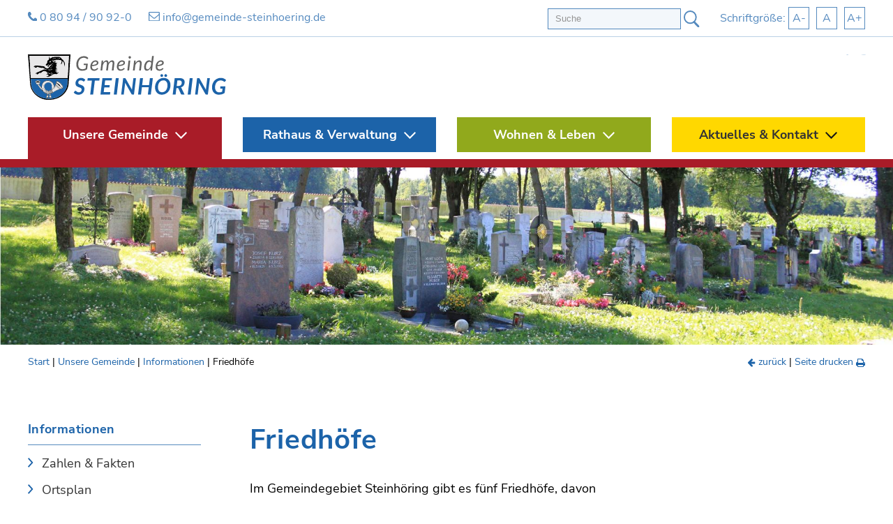

--- FILE ---
content_type: text/html; charset=UTF-8
request_url: https://www.gemeinde-steinhoering.de/friedhoefe.html
body_size: 5394
content:
<!DOCTYPE html>
<html lang="de"><head>
    
<meta charset="utf-8">

<base href="https://www.gemeinde-steinhoering.de/">

<meta name="canonical" content="https://www.gemeinde-steinhoering.de/friedhoefe.html">
<meta name="keywords" content="Friedhöfe">
<meta name="description" content="Im Gemeindegebiet Steinhöring gibt es fünf Friedhöfe.">
<title>Friedhöfe | Gemeinde Steinhöring</title>
<meta name="robots" content="index,follow">
<meta property="og:image" content="https://www.gemeinde-steinhoering.de/assets/upload/logo.png">
<meta property="og:type" content="website">
<meta property="twitter:card" content="summary">
<meta property="twitter:image" content="https://www.gemeinde-steinhoering.de/assets/upload/logo.png">


<meta name="format-detection" content="telephone=no">
<meta name="viewport" content="width=device-width, initial-scale=1.0">
<meta name="robots" content="">



<link rel="apple-touch-icon" sizes="180x180" href="/apple-touch-icon.png">
<link rel="icon" type="image/png" sizes="32x32" href="/favicon-32x32.png">
<link rel="icon" type="image/png" sizes="16x16" href="/favicon-16x16.png">
<link rel="manifest" href="/site.webmanifest">
<link rel="mask-icon" href="/safari-pinned-tab.svg" color="#1c63a9">
<meta name="msapplication-TileColor" content="#ffffff">
<meta name="theme-color" content="#ffffff">



	
<link rel="stylesheet" href="/assets/templates/css/uikit-base.css" type="text/css">
<link rel="stylesheet" href="/assets/templates/css/mmenu.css" type="text/css">
<link rel="stylesheet" href="/assets/templates/css/font-awesome.min.css">
<!-- <link rel="stylesheet" href="/assets/templates/css/jquery.rtResponsiveTables.css"> -->
	
<link href="/assets/templates/css/style.css" rel="stylesheet" type="text/css">
	<link href="/assets/templates/css/print.css" rel="stylesheet" type="text/css" media="print">
	    


</head>

<body>
    
    <div id="page">
	
	
<header id="header" class="headerInhalt">
    
	<div id="topLine" class="noPrint">
		<div class="mid">
		<div class="uk-grid-small u&#107;&#x2d;&#99;&#x68;&#105;&#x6c;&#100;&#45;&#x77;&#105;&#x64;&#116;&#104;&#45;&#101;&#120;&#x70;&#x61;&#x6e;&#x64;&#x40;&#115;" uk-grid>
    <div>
		<div class="&#x75;&#107;&#45;&#116;&#x65;&#x78;&#116;&#45;&#x6c;&#x65;&#x66;&#116;&#64;&#x73; uk-text-center"><a href="tel:+49809490920" class="uk-margin-right"><img src="/assets/templates/bilder/tel.svg" alt="Friedhöfe" title="Friedhöfe"> 0 80 94 / 90 92-0</a> <a href="&#109;&#x61;&#105;&#108;&#x74;&#111;&#58;&#105;&#x6e;f&#111;&#x40;&#x67;&#101;&#x6d;&#x65;&#105;&#x6e;&#100;&#x65;&#45;&#x73;&#x74;&#101;&#105;&#x6e;&#104;&#x6f;&#x65;&#114;&#105;n&#103;&#x2e;&#100;&#x65;"><img src="/assets/templates/bilder/mail.svg" alt="Friedhöfe" title="Friedhöfe"> &#105;&#x6e;&#102;&#x6f;&#x40;&#103;&#101;&#109;&#x65;&#x69;&#x6e;&#100;&#x65;&#x2d;&#115;&#116;&#x65;&#105;n&#104;&#x6f;&#x65;&#114;i&#x6e;&#103;&#x2e;&#100;&#x65;</a></div>
    </div>
    <div>
		<div class="&#117;&#107;&#45;&#116;&#101;&#x78;&#x74;&#x2d;&#114;&#x69;&#x67;&#104;&#x74;&#64;s uk-text-center uk-position-relative">
			

<form class="sisea-search-form" action="simplesearch.html" method="get">
  
    
    <input type="text" name="search" id="search" value="" autocomplete="off" placeholder="Suche" aria-label="Volltextsuche">
    <input type="hidden" name="id" value="71"> 
    <input id="searchIcon" class="utilityButton" type="image" alt="Search" src="/assets/templates/bilder/lupe.svg">
   
  
</form>

<div id="site-search-results" class="site-search-results"></div> 
			
			Schriftgröße: <a href="javascript:;" id="small" class="smaller btFont">A-</a><a href="javascript:;" class="normal btFont uk-margin-small-left uk-margin-small-right" id="medium">A</a><a href="javascript:;" class="bigger btFont" id="large">A+</a></div>
    </div>
   
</div>
		</div>
	</div>
	
		<div class="mid subHeader">
		<div class="uk-grid-medium uk-child-width-expand" uk-grid>
    <div>
        <div class=""><a href="/"><img src="/assets/templates/bilder/lgoo.svg" alt="Friedhöfe" title="Friedhöfe"></a></div>
    </div>
    <div class="noPrint">
        <div class="uk-text-right"><a href="#" class="uk-margin-right">Start</a><a href="#">Kontakt</a></div>
    </div>
    
</div>
		
		</div>
		
		<div uk-sticky>
		<div class="mid">
			<nav id="navi" class="noPrint">
			
			  <div class="uk-grid-medium uk-child-width-expand uk-grid-match" uk-grid>
				  <div>
				  <div class="   rot navBt first active" style="background-color: #a91c28"><a href="javascript:;">Unsere Gemeinde</a>
					   <div uk-dropdown="pos: bottom-justify; boundary: #navi; boundary-align: true" class="uk-text-left subNavi">
					  
					  <div class="uk-grid-large &#117;&#107;&#45;&#x63;&#104;&#x69;&#x6c;&#x64;&#x2d;&#x77;&#x69;&#x64;&#x74;&#104;&#x2d;&#x31;&#x2d;3@&#115;" uk-grid>
				
		<div><div class=""><ul><span>Informationen</span><div><div class=""><ul><li class="first"><a href="zahlen-und-fakten.html">Zahlen &amp; Fakten</a></li><li><a href="ortsplan.html">Ortsplan</a></li><li><a href="geschichte-von-steinhoering.html">Geschichte</a></li><li><a href="gemeindechronik.html">Gemeindechronik</a></li><li class="last active"><a href="friedhoefe.html">Friedhöfe</a></li></ul></div></div></ul></div></div><div><div class=""><ul><span>Projekte &amp; Vorhaben</span><div><div class=""><ul><li class="first"><a href="bruecke-st.-christoph.html">Neubau Brücke St. Christoph</a></li></ul></div></div></ul></div></div><div><div class=""><ul><span>Ökologie &amp; Nachhaltigkeit</span><div><div class=""><ul><li class="first"><a href="digitaler-energienutzungsplan.html">Digitaler Energienutzungsplan</a></li><li><a href="//energiemonitor.bayernwerk.de/steinhoering">Energiemonitor</a></li><li><a href="projekte-und-vorhaben.html">Projekte und Vorhaben</a></li><li class="last"><a href="energieagentur-ebersberg.html">Energieagentur Ebersberg-München gGmbH</a></li></ul></div></div></ul></div></div>		
				
  </div>
					  </div>
				  </div>
				  </div><div>
				  <div class=" blau   navBt " style="background-color: #1c63a9"><a href="javascript:;">Rathaus &amp; Verwaltung</a>
					   <div uk-dropdown="pos: bottom-justify; boundary: #navi; boundary-align: true" class="uk-text-left subNavi">
					  
					  <div class="uk-grid-large &#117;&#x6b;&#x2d;&#x63;&#x68;&#x69;l&#100;-&#119;&#x69;&#100;&#116;&#104;&#x2d;&#49;-&#51;&#64;&#x73;" uk-grid>
				
		<div><div class=""><ul><span>Rathaus</span><div><div class=""><ul><li class="first"><a href="buergermeisterin.html">Bürgermeisterin</a></li><li><a href="gemeinderat.html">Gemeinderat</a></li><li><a href="ausschuesse.html">Ausschüsse</a></li><li><a href="oeffnungszeiten.html">Öffnungszeiten</a></li><li><a href="die-buergerversammlung.html">Bürgerversammlung</a></li><li><a href="ansprechpartner.html">Ansprechpartner</a></li><li><a href="behoerdenwegweiser.html">Behördenwegweiser</a></li><li><a href="digitale-formulare/">Digitale Formulare</a></li><li class="last"><a href="tagesordnung-gemeinderatssitzung.html">Gemeinderatssitzung</a></li></ul></div></div></ul></div></div><div><div class=""><ul><span>Planen &amp; Bauen</span><div><div class=""><ul><li class="first"><a href="breitbandausbau.html">Breitbandausbau</a></li><li><a href="bauleitplanung-laufende-verfahren.html">Bauleitplanung</a></li><li><a href="bebauungsplaene.html">Bebauungspläne</a></li><li class="last"><a href="gewerbegrundstuecke-in-steinhoering.html">Gewerbegrundstücke</a></li></ul></div></div></ul></div></div><div><div class=""><ul><span>Ortsrecht</span><div><div class=""><ul><li class="first"><a href="abgaben-und-steuern.html">Abgaben &amp; Steuern</a></li><li class="last"><a href="satzungen-und-verordnungen.html">Satzungen &amp; Verordnungen</a></li></ul></div></div></ul></div></div><div><div class=""><ul><span>Ver- und Entsorgung</span><div><div class=""><ul><li class="first"><a href="wasser-und-abwasser.html">Wasser &amp; Abwasser</a></li><li><a href="abfall-und-wertstoffe/">Abfall &amp; Wertstoffe</a></li><li><a href="abfalltermine.html">Abfalltermine</a></li><li><a href="eberwerk.html">EBERwerk</a></li><li class="last"><a href="energieversorgungsunternehmen.html">Energieversorger</a></li></ul></div></div></ul></div></div><div><div class=""><ul><span>Service</span><div><div class=""><ul><li class="first"><a href="schadensmeldung.html">Schadensmeldung</a></li><li><a href="amtliche-bekanntmachungen.html">Amtliche Bekanntmachungen</a></li><li><a href="infothek.html">Infothek</a></li><li class="last"><a href="assets/broschuere/broschuere.html" target="_blank">Bürgerbroschüre</a></li></ul></div></div></ul></div></div>		
				
  </div>
					  </div>
				  </div>
				  </div><div>
				  <div class="  gruen  navBt " style="background-color: #91a91c"><a href="javascript:;">Wohnen &amp; Leben</a>
					   <div uk-dropdown="pos: bottom-justify; boundary: #navi; boundary-align: true" class="uk-text-left subNavi">
					  
					  <div class="uk-grid-large &#x75;&#x6b;&#45;&#x63;&#x68;&#105;&#108;&#x64;&#x2d;w&#x69;&#x64;&#116;&#104;&#x2d;&#x31;&#45;3&#64;&#x73;" uk-grid>
				
		<div><div class=""><ul><span>Soziales &amp; Bildung</span><div><div class=""><ul><li class="first"><a href="kinderbetreuung.html">Kinderbetreuung</a></li><li><a href="jugendeinrichtungen.html">Jugendeinrichtungen</a></li><li><a href="schulen.html">Schulen</a></li><li><a href="buecherei.html">Bücherei</a></li><li><a href="vhs-und-musikschule.html">VHS &amp; Musikschule</a></li><li class="last"><a href="soziale-einrichtungen.html">Soziale Einrichtungen</a></li></ul></div></div></ul></div></div><div><div class=""><ul><span>Gewerbe &amp; Vereine</span><div><div class=""><ul><li class="first"><a href="aerzte.html">Ärzte &amp; Heilberufe</a></li><li><a href="apotheke.html">Apotheke</a></li><li><a href="gewerbe.html">Gewerbeunternehmen</a></li><li><a href="vereine-und-verbaende.html">Vereine &amp; Verbände</a></li><li><a href="feuerwehr.html">Feuerwehr</a></li><li><a href="banken.html">Banken</a></li><li><a href="kaminkehrer.html">Kaminkehrer</a></li><li><a href="pfarrverband-steinhoering.html">Pfarrverband</a></li><li><a href="politische-parteien.html">Politische Parteien und Wählergruppen</a></li><li class="last"><a href="postagentur.html">Post</a></li></ul></div></div></ul></div></div><div><div class=""><ul><span>Freizeit &amp; Touristik</span><div><div class=""><ul><li class="first"><a href="spielplaetze.html">Spielplätze</a></li><li><a href="freizeit-und-sport.html">Freizeit &amp; Sport</a></li><li><a href="gastronomie.html">Gastronomie</a></li><li><a href="uebernachtung.html">Übernachtung</a></li><li class="last"><a href="hundetoiletten.html">Hundetoiletten</a></li></ul></div></div></ul></div></div>		
				
  </div>
					  </div>
				  </div>
				  </div><div>
				  <div class="gelb    navBt last" style="background-color: #ffd800"><a href="javascript:;">Aktuelles &amp; Kontakt</a>
					   <div uk-dropdown="pos: bottom-justify; boundary: #navi; boundary-align: true" class="uk-text-left subNavi">
					  
					  <div class="uk-grid-large &#117;&#x6b;&#x2d;&#x63;&#x68;i&#108;&#x64;&#x2d;&#119;&#105;&#x64;&#116;&#104;-1&#x2d;&#51;&#64;&#x73;" uk-grid>
				
		<div><div class=""><ul><span>Aktuelles &amp; Termine</span><div><div class=""><ul><li class="first"><a href="aktuelle-meldungen/">Aktuelle Meldungen</a></li><li><a href="termine-und-veranstaltungen.html">Termine &amp; Veranstaltungen</a></li><li><a href="stellenausschreibungen.html">Stellenausschreibungen</a></li><li class="last"><a href="gemeindebrief.html">Gemeindebrief</a></li></ul></div></div></ul></div></div><div><div class=""><ul><span>Kontakt</span><div><div class=""><ul><li class="first"><a href="anfrage.html">Anfrage</a></li><li><a href="impressum.html">Impressum</a></li><li><a href="datenschutz.html">Datenschutz</a></li><li class="last"><a href="barrierefreiheit.html">Erklärung zur Barrierefreiheit</a></li></ul></div></div></ul></div></div>		
				
  </div>
					  </div>
				  </div>
				  </div>
				  
		      </div>
		    </nav>
		</div>
		</div>	
	<div class="mheader noPrint" uk-sticky style="background-color: #a91c28;">
				<a href="#mmenu"><span></span>Menü</a> 
				
			</div>
	</header>
	
	<div class="printDate doPrint"><p><strong>Friedhöfe</strong><br>https://www.gemeinde-steinhoering.de/friedhoefe.html<br>Datum: <span id="datetime"></span></p>

<script>
var dt = new Date();
document.getElementById("datetime").innerHTML = (("0"+dt.getDate()).slice(-2)) +"."+ (("0"+(dt.getMonth()+1)).slice(-2)) +"."+ (dt.getFullYear()) +", "+ (("0"+dt.getHours()).slice(-2)) +":"+ (("0"+dt.getMinutes()).slice(-2)) + " Uhr";
</script>
</div>
	
	
	
<!--------------------- Kopfbild Start --------------------------->
	
	
<div class="uk-background-cover uk-position-relative kopfBild noPrint" style="background-image: url('/assets/components/phpthumbof/cache/gemeinde-friedhof.c5ba9f5aecf31f8efd76e0bca5008b0a.jpg'); border-color: #a91c28;">
		 
           
        </div>
	
	<div class="mid uk-margin-bottom uk-padding-small uk-padding-remove-horizontal">
	
	<div class="uk-grid-medium &#117;&#x6b;&#45;&#x63;&#104;&#105;l&#x64;&#45;&#119;&#x69;&#x64;&#116;&#x68;&#45;&#101;&#x78;&#112;&#97;&#x6e;&#100;&#64;&#x73; breadcrumb " uk-grid>
    <div>
        <div class="">
            <div class="breadcrumb"><a href="/">Start</a>&nbsp;|&nbsp;<a href="unsere-gemeinde/">Unsere Gemeinde</a>&nbsp;|&nbsp;<a href="steinhoering-info/">Informationen</a>&nbsp;|&nbsp;Friedhöfe</div>
        </div>
    </div>
    <div class="noPrint">
        <div class="uk-text-right"><a href="javascript:history.back()"><img src="/assets/templates/bilder/icBack.svg" alt="zurück" title="zurück"> zurück</a> | <a href="#" onclick="window.print();return false;">Seite drucken <img src="/assets/templates/bilder/icDruck.svg" alt="Seite drucken" title="Seite drucken"></a></div>
    </div>
   
</div>
	</div>
	
	<!-- ---------------------- Inhalt mit spalte links ------------------->
	<section class="mid">
	<div class="uk-grid-large" uk-grid>
    <div class="&#x75;k&#45;&#x77;&#105;&#100;&#116;&#x68;&#45;&#x31;&#45;&#52;@&#x73; noPrint  &#117;&#x6b;&#45;&#118;&#x69;&#115;&#105;b&#x6c;&#x65;&#64;&#x73;">
        <div class="leftNavi">
		<span>Informationen</span><ul><li class="first"><a href="zahlen-und-fakten.html">Zahlen &amp; Fakten</a></li><li><a href="ortsplan.html">Ortsplan</a></li><li><a href="geschichte-von-steinhoering.html">Geschichte</a></li><li><a href="gemeindechronik.html">Gemeindechronik</a></li><li class="last active"><a href="friedhoefe.html">Friedhöfe</a></li></ul><span>Projekte &amp; Vorhaben</span><ul><li class="first"><a href="bruecke-st.-christoph.html">Neubau Brücke St. Christoph</a></li></ul><span>Ökologie &amp; Nachhaltigkeit</span><ul><li class="first"><a href="digitaler-energienutzungsplan.html">Digitaler Energienutzungsplan</a></li><li><a href="//energiemonitor.bayernwerk.de/steinhoering">Energiemonitor</a></li><li><a href="projekte-und-vorhaben.html">Projekte und Vorhaben</a></li><li class="last"><a href="energieagentur-ebersberg.html">Energieagentur Ebersberg-München gGmbH</a></li></ul>
		
			</div>
    </div>
    <div class="&#x75;&#x6b;-&#x77;&#105;&#x64;t&#104;&#45;&#51;&#45;&#52;&#x40;&#x73; widthPrint">
        <div class="content" id="content">
        <h1>Friedhöfe</h1>    
		
<p>Im Gemeindegebiet Steinhöring gibt es fünf Friedhöfe, davon</p>
<ul>
<li>in Steinhöring einen gemeindlichen und einen kirchlichen,</li>
<li>in Tulling einen kirchlichen,</li>
<li>in Sensau einen kirchlichen,</li>
<li>in St. Christoph einen kirchlichen.</li>
</ul>
<p>Bei Fragen bzgl. Bestattungen, Gräbern und sonstigen Friedhofsangelegenheiten wenden Sie sich bitte</p>
<ul>
<li>bei den <strong>kirchlichen Friedhöfen</strong> an das Kath. Pfarramt Steinhöring, <br>Telefon: 08094 - 9050330</li>
<li>bei dem <strong>gemeindlichen Friedhof</strong> bitte an die Gemeindeverwaltung Steinhöring,<br>Telefon: 08094 - 9092-19</li>
</ul>

			
      </div>
    </div>
   
</div>
	
	
	</section>
	
	

	
	

	

<section class="grau uk-margin-bottom uk-margin-top noPrint">
	<div class="mid">
		
		<h2>Aktuell </h2>
		
		<div class="uk-grid-medium &#117;&#x6b;&#x2d;&#99;&#104;&#x69;&#108;&#100;&#45;&#x77;&#x69;&#100;&#116;&#104;&#x2d;1&#x2d;&#51;&#x40;&#115; uk-grid-match uk-margin-large-bottom" uk-grid>
		    
<div>
        <div class="uk-position-relative meldung">
		
			<a href="2025-12-10-gemeindekalender-2026.html">
			<img src="/assets/templates/bilder/news-default.jpg" alt="Gemeindekalender 2026" class="imgNews" title="Gemeindekalender 2026">
				<div class="newsTxt">
				
				  <h3>Gemeindekalender 2026</h3>
				  <p>Der Gemeindekalender für das Jahr 2026 liegt ab sofort zur Abholung im Rathaus zu den üblichen Öffnungszeiten bereit.</p>
					<p><span class="more">mehr...</span></p>
				</div>
			<div class="newsDate uk-position-top-center">10.12.2025</div>
			</a>
			
		</div>
    </div>
<div>
        <div class="uk-position-relative meldung">
		
			<a href="2025-11-04-komposthof-steinhoering-winterpause.html">
			<img src="/assets/templates/bilder/news-default.jpg" alt="Komposthof Steinhöring Winterpause" class="imgNews" title="Komposthof Steinhöring Winterpause">
				<div class="newsTxt">
				
				  <h3>Komposthof Steinhöring Winterpause</h3>
				  <p>Der Komposthof geht in Winterpause.&nbsp;Letzter geöffneter Samstag: 15.11.2025&nbsp;Erster geöffneter Samstag nach Winterpause: 07.03.2026
&nbsp;</p>
					<p><span class="more">mehr...</span></p>
				</div>
			<div class="newsDate uk-position-top-center">04.11.2025</div>
			</a>
			
		</div>
    </div>
<div>
        <div class="uk-position-relative meldung">
		
			<a href="2025-10-06-meistertitel-fuer-tsv-steinhoering-abteilung-stockschuetzen.html">
			<img src="/assets/components/phpthumbof/cache/hnlufawf.0588731882d1de17ac7702722fc3d813.png" alt="Meistertitel für TSV Steinhöring Abteilung Stockschützen" class="imgNews" title="Meistertitel für TSV Steinhöring Abteilung Stockschützen">
				<div class="newsTxt">
				
				  <h3>Meistertitel für TSV Steinhöring Abteilung Stockschützen</h3>
				  <p>Frau Marianne Schweiger erzielte für den TSV Steinhöring in der Abteilung Stockschützen im Zielwettbewerb den Deutschen Meistertitel in der Einzelwertung sowie in der nationalen Regionenwertung. Unsere Bürgermeisterin Martina Lietsch gratulierte zu diesem…</p>
					<p><span class="more">mehr...</span></p>
				</div>
			<div class="newsDate uk-position-top-center">06.10.2025</div>
			</a>
			
		</div>
    </div>

</div>
		
		<p class="uk-text-center"><a href="aktuelle-meldungen/" class="button">alle Meldungen</a></p>
	
	</div>
	
	</section>
	
	
	

	
	

<footer id="footer" class="uk-padding-large uk-padding-remove-horizontal noPrint">
	
		<div class="mid">
		
		<div class="uk-grid-large &#117;&#x6b;&#x2d;&#99;&#104;&#105;&#108;&#x64;&#45;&#x77;&#x69;&#x64;&#x74;&#104;&#x2d;&#x31;&#x2d;&#x33;&#64;&#109;" uk-grid>
    <div>
        <div class="">
          <p><strong>Gemeinde Steinhöring</strong></p>
<p class="icPin">Berger Straße. 3<br>85643 Steinhöring</p>
<p><span class="icTel">0 80 94 / 90 92-0</span><br><span class="icFax">0 80 94 / 90 92-80</span></p>
<p class="icMail"><a href="&#x6d;&#x61;&#x69;&#108;&#x74;&#111;:&#x69;&#x6e;f&#x6f;&#x40;&#x67;&#101;&#109;&#101;i&#x6e;&#100;&#101;&#x2d;&#115;t&#101;&#x69;&#110;h&#x6f;&#101;&#114;&#105;&#x6e;&#103;&#x2e;&#100;&#x65;">&#x69;&#x6e;&#102;&#x6f;&#64;&#x67;e&#109;&#x65;i&#110;d&#101;&#45;s&#x74;&#x65;&#x69;&#x6e;&#104;&#x6f;&#x65;&#x72;&#105;&#110;&#x67;&#x2e;&#x64;&#101;</a></p>
        </div>
    </div>
    <div>
        <div class="">
         <p><strong>Öffnungszeiten Rathaus</strong></p>
<p class="icOeffnung">Mo. - Fr. 08.00 - 12.00 Uhr<br>Do. 16.00 - 18.00 Uhr<br>sowie nach telefonischer Vereinbarung</p>
<p><a href="digitale-formulare/"><img src="assets/upload/digitale-plakette-digitales-amt-web.png" alt="Friedhöfe" width="250" height="167" title="Friedhöfe"></a></p>
        </div>
    </div>
    <div class="noPrint">
        <div class="naviFooter"> 
          <ul>
            
            <li><a href="/assets/broschuere/broschuere.html" target="_blank"> Bürgerbroschüre</a></li>
            <li><a href="impressum.html">Impressum</a></li>
            <li><a href="datenschutz.html">Datenschutz</a></li>
            <li><a href="barrierefreiheit.html">Barrierefreiheit</a></li>
            <li><a href="inhaltsverzeichnis.html">Inhaltsverzeichnis</a></li>
            <li><a href="">Digitale Formulare</a></li>
          </ul>
        </div>
    </div>
</div>
		
		
		</div>
	
	</footer>

 <div id="mmenu">
				<ul class=""><li class="first active" style="background-color: #a91c28"><span>Unsere Gemeinde</span><ul class=""><li class="first active" style="background-color: #a91c28"><span>Informationen</span><ul class=""><li class="first"><a href="zahlen-und-fakten.html">Zahlen &amp; Fakten</a></li><li><a href="ortsplan.html">Ortsplan</a></li><li><a href="geschichte-von-steinhoering.html">Geschichte</a></li><li><a href="gemeindechronik.html">Gemeindechronik</a></li><li class="last active"><a href="friedhoefe.html">Friedhöfe</a></li></ul></li><li class="" style="background-color: #a91c28"><span>Projekte &amp; Vorhaben</span><ul class=""><li class="first"><a href="bruecke-st.-christoph.html">Neubau Brücke St. Christoph</a></li></ul></li><li class="last" style="background-color: #a91c28"><span>Ökologie &amp; Nachhaltigkeit</span><ul class=""><li class="first"><a href="digitaler-energienutzungsplan.html">Digitaler Energienutzungsplan</a></li><li><a href="//energiemonitor.bayernwerk.de/steinhoering">Energiemonitor</a></li><li><a href="projekte-und-vorhaben.html">Projekte und Vorhaben</a></li><li class="last"><a href="energieagentur-ebersberg.html">Energieagentur Ebersberg-München gGmbH</a></li></ul></li></ul></li><li class="" style="background-color: #1c63a9"><span>Rathaus &amp; Verwaltung</span><ul class=""><li class="first" style="background-color: #1c63a9"><span>Rathaus</span><ul class=""><li class="first"><a href="buergermeisterin.html">Bürgermeisterin</a></li><li><a href="gemeinderat.html">Gemeinderat</a></li><li><a href="ausschuesse.html">Ausschüsse</a></li><li><a href="oeffnungszeiten.html">Öffnungszeiten</a></li><li><a href="die-buergerversammlung.html">Bürgerversammlung</a></li><li><a href="ansprechpartner.html">Ansprechpartner</a></li><li><a href="behoerdenwegweiser.html">Behördenwegweiser</a></li><li><a href="digitale-formulare/">Digitale Formulare</a></li><li class="last"><a href="tagesordnung-gemeinderatssitzung.html">Gemeinderatssitzung</a></li></ul></li><li class="" style="background-color: #1c63a9"><span>Planen &amp; Bauen</span><ul class=""><li class="first"><a href="breitbandausbau.html">Breitbandausbau</a></li><li><a href="bauleitplanung-laufende-verfahren.html">Bauleitplanung</a></li><li><a href="bebauungsplaene.html">Bebauungspläne</a></li><li class="last"><a href="gewerbegrundstuecke-in-steinhoering.html">Gewerbegrundstücke</a></li></ul></li><li class="" style="background-color: #1c63a9"><span>Ortsrecht</span><ul class=""><li class="first"><a href="abgaben-und-steuern.html">Abgaben &amp; Steuern</a></li><li class="last"><a href="satzungen-und-verordnungen.html">Satzungen &amp; Verordnungen</a></li></ul></li><li class="" style="background-color: #1c63a9"><span>Ver- und Entsorgung</span><ul class=""><li class="first"><a href="wasser-und-abwasser.html">Wasser &amp; Abwasser</a></li><li class="" style="background-color: #1c63a9"><span>Abfall &amp; Wertstoffe</span><ul class=""><li class="first"><a href="wertstoffhof.html">Wertstoffhof</a></li><li><a href="gartenabfaelle.html">Gartenabfälle</a></li><li><a href="komposttonne.html">Komposttonne</a></li><li><a href="wertstoffinseln.html">Wertstoffinseln</a></li><li class="last"><a href="problemabfall.html">Problemabfall</a></li></ul></li><li><a href="abfalltermine.html">Abfalltermine</a></li><li><a href="eberwerk.html">EBERwerk</a></li><li class="last"><a href="energieversorgungsunternehmen.html">Energieversorger</a></li></ul></li><li class="last" style="background-color: #1c63a9"><span>Service</span><ul class=""><li class="first"><a href="schadensmeldung.html">Schadensmeldung</a></li><li><a href="amtliche-bekanntmachungen.html">Amtliche Bekanntmachungen</a></li><li><a href="infothek.html">Infothek</a></li><li class="last"><a href="assets/broschuere/broschuere.html" target="_blank">Bürgerbroschüre</a></li></ul></li></ul></li><li class="" style="background-color: #91a91c"><span>Wohnen &amp; Leben</span><ul class=""><li class="first" style="background-color: #91a91c"><span>Soziales &amp; Bildung</span><ul class=""><li class="first"><a href="kinderbetreuung.html">Kinderbetreuung</a></li><li><a href="jugendeinrichtungen.html">Jugendeinrichtungen</a></li><li><a href="schulen.html">Schulen</a></li><li><a href="buecherei.html">Bücherei</a></li><li><a href="vhs-und-musikschule.html">VHS &amp; Musikschule</a></li><li class="last"><a href="soziale-einrichtungen.html">Soziale Einrichtungen</a></li></ul></li><li class="" style="background-color: #91a91c"><span>Gewerbe &amp; Vereine</span><ul class=""><li class="first"><a href="aerzte.html">Ärzte &amp; Heilberufe</a></li><li><a href="apotheke.html">Apotheke</a></li><li><a href="gewerbe.html">Gewerbeunternehmen</a></li><li><a href="vereine-und-verbaende.html">Vereine &amp; Verbände</a></li><li><a href="feuerwehr.html">Feuerwehr</a></li><li><a href="banken.html">Banken</a></li><li><a href="kaminkehrer.html">Kaminkehrer</a></li><li><a href="pfarrverband-steinhoering.html">Pfarrverband</a></li><li><a href="politische-parteien.html">Politische Parteien und Wählergruppen</a></li><li class="last"><a href="postagentur.html">Post</a></li></ul></li><li class="last" style="background-color: #91a91c"><span>Freizeit &amp; Touristik</span><ul class=""><li class="first"><a href="spielplaetze.html">Spielplätze</a></li><li><a href="freizeit-und-sport.html">Freizeit &amp; Sport</a></li><li><a href="gastronomie.html">Gastronomie</a></li><li><a href="uebernachtung.html">Übernachtung</a></li><li class="last"><a href="hundetoiletten.html">Hundetoiletten</a></li></ul></li></ul></li><li class="last" style="background-color: #ffd800"><span>Aktuelles &amp; Kontakt</span><ul class=""><li class="first" style="background-color: #ffd800"><span>Aktuelles &amp; Termine</span><ul class=""><li class="first" style="background-color: #ffd800"><span>Aktuelle Meldungen</span><ul class=""><li class="first"><a href="2025-08-06-oeffnungszeiten-der-kaemmerei-und-gemeindekasse.html">Öffnungszeiten der Kämmerei und Gemeindekasse</a></li></ul></li><li><a href="termine-und-veranstaltungen.html">Termine &amp; Veranstaltungen</a></li><li><a href="stellenausschreibungen.html">Stellenausschreibungen</a></li><li class="last"><a href="gemeindebrief.html">Gemeindebrief</a></li></ul></li><li class="last" style="background-color: #ffd800"><span>Kontakt</span><ul class=""><li class="first"><a href="anfrage.html">Anfrage</a></li><li><a href="impressum.html">Impressum</a></li><li><a href="datenschutz.html">Datenschutz</a></li><li class="last"><a href="barrierefreiheit.html">Erklärung zur Barrierefreiheit</a></li></ul></li></ul></li></ul>
		</div>

</div>

<script type="text/javascript" src="/assets/templates/js/jquery-3.5.1.min.js"></script>
<script type="text/javascript" src="/assets/templates/js/uikit.min.js"></script>
<script type="text/javascript" src="/assets/templates/js/uikit-icons.min.js"></script>
<script type="text/javascript" src="/assets/templates/js/mmenu.js"></script>
<script type="text/javascript" src="/assets/templates/js/mmenu.debugger.js"></script>
<script type="text/javascript" src="/assets/templates/js/doubletaptogo.min.js"></script>	
<script src="/assets/templates/js/jquery.rtResponsiveTables.min.js"></script>

<script src="/assets/templates/js/script.js"></script>


	

</body>

</html>


--- FILE ---
content_type: text/css
request_url: https://www.gemeinde-steinhoering.de/assets/templates/css/style.css
body_size: 2819
content:
/*@import url("uikit-base.css");
@import url("mmenu.css");
@import url("font-awesome.min.css");*/


/* nunito-sans-regular - latin-ext_latin */
@font-face {
  font-family: 'Nunito Sans';
  font-style: normal;
  font-weight: 400;
  src: url('../fonts/nunito-sans-v11-latin-ext_latin-regular.eot'); /* IE9 Compat Modes */
  src: url('../fonts/nunito-sans-v11-latin-ext_latin-regular.eot?#iefix') format('embedded-opentype'), /* IE6-IE8 */
       url('../fonts/nunito-sans-v11-latin-ext_latin-regular.woff2') format('woff2'), /* Super Modern Browsers */
       url('../fonts/nunito-sans-v11-latin-ext_latin-regular.woff') format('woff'), /* Modern Browsers */
       url('../fonts/nunito-sans-v11-latin-ext_latin-regular.ttf') format('truetype'), /* Safari, Android, iOS */
       url('../fonts/nunito-sans-v11-latin-ext_latin-regular.svg#NunitoSans') format('svg'); /* Legacy iOS */
}

/* nunito-sans-700 - latin-ext_latin */
@font-face {
  font-family: 'Nunito Sans';
  font-style: normal;
  font-weight: 700;
  src: url('../fonts/nunito-sans-v11-latin-ext_latin-700.eot'); /* IE9 Compat Modes */
  src: url('../fonts/nunito-sans-v11-latin-ext_latin-700.eot?#iefix') format('embedded-opentype'), /* IE6-IE8 */
       url('../fonts/nunito-sans-v11-latin-ext_latin-700.woff2') format('woff2'), /* Super Modern Browsers */
       url('../fonts/nunito-sans-v11-latin-ext_latin-700.woff') format('woff'), /* Modern Browsers */
       url('../fonts/nunito-sans-v11-latin-ext_latin-700.ttf') format('truetype'), /* Safari, Android, iOS */
       url('../fonts/nunito-sans-v11-latin-ext_latin-700.svg#NunitoSans') format('svg'); /* Legacy iOS */
}


:root {
  	--blau: #1c63a9;
	--hblau: rgba(28,99,169,0.75);
	--hhblau: rgba(28,99,169,0.3);
	--gruen: #91a91c;
	--rot: #a91c28;
	--gelb: #ffd800;
	--grau: rgba(0,0,0,0.05);
	
}


* {
margin: 0;
padding: 0;
	outline: none !important;
/*-webkit-appearance: none;
-moz-appearance: none;*/
}

*, *:before, *:after {
    -moz-box-sizing: border-box;
     box-sizing: border-box;
}

html {
	font-size: 18px;
}


body {
     height: 100%;
	font-family: 'Nunito Sans',Arial,Helvetica, sans-serif;
	font-size: 1rem;
}

a img {
border: none;
}

img {
max-width: 100%;
	height: auto;
}

table {
/*width: 100%;
table-layout:fixed;*/
}

figure.image {
    display: inline-block;
    border: none;
    margin: 0;
    background: var(--grau);
}

figure.align-left {
    float: left;
}

figure.align-right {
    float: right;
}

figure.image img {
    
}

figure.image figcaption {
    margin: 6px 8px 6px 8px;
    text-align: left;
}

/*=================================
            Header
=================================*/

#header {
	margin-bottom: 15px;
}

#header.headerInhalt {
	margin-bottom: 10px;
}

#topLine {
	border-bottom: var(--hhblau) 1px solid;
	font-size: 0.89rem;
	color: var(--hblau);
	line-height: 30px;
	padding: 10px 0;
}

#topLine a {
	text-decoration: none;
	color: var(--hblau);
-moz-transition: all 0.5s;
-ms-transition: all 0.5s;
-o-transition: all 0.5s;
-webkit-transition: all 0.5s;
transition: all 0.5s;
}

#topLine a:hover {
	color: #333333;
}

.btFont {
	width: 30px;
	line-height: 30px;
	display: inline-block;
	text-align: center;
	border: var(--hblau) 1px solid;
	-moz-transition: all 0.5s;
-ms-transition: all 0.5s;
-o-transition: all 0.5s;
-webkit-transition: all 0.5s;
transition: all 0.5s;
}

.btFont:hover {
	background-color: var(--hblau);
	color: #ffffff !important;
}

.subHeader {
	padding: 25px 0;
	font-size: 0.89px;
}

.subHeader a {
	color: var(--blau);
	text-decoration: none;
	-moz-transition: color 0.5s;
-ms-transition: color 0.5s;
-o-transition: color 0.5s;
-webkit-transition: color 0.5s;
transition: color 0.5s;
}

.subHeader a:hover {
	color: var(--rot);
}



/*=================================
            Suche
=================================*/

.site-search-results { 
display:none; 
position:absolute; 
text-align:left; 
padding:15px; 
background:#ffffff; 

box-shadow: 2px 3px 9px -2px rgba(50, 50, 50, 0.55);
width: 100%;
z-index: 1000;	
}


.sisea-search-form {
	display: inline;
}

#search {
	line-height: 28px;
	vertical-align: middle;
	padding: 0 10px;
	border: var(--hblau) 1px solid;
	background-color: rgba(28,99,169,0.05);
	color: #333333;
	min-width: 180px;
}

#searchIcon {
	vertical-align: middle;
	margin-right: 25px;
}

#site-search-results .simplesearch-result h3 {
	font-size: 1rem;
	margin-bottom: 0;
}

.simplesearch-results-list .simplesearch-result {
	background-color: var(--grau);
	
	display: block;
	margin-bottom: 30px;
	border: var(--grau) 1px solid;
	-moz-transition: all 0.5s;
-ms-transition: all 0.5s;
-o-transition: all 0.5s;
-webkit-transition: all 0.5s;
transition: all 0.5s;
}

.simplesearch-results-list .simplesearch-result:hover {
	border: var(--rot) 1px solid;
}

.simplesearch-results-list .simplesearch-result p {
	margin-bottom: 0;
}

.simplesearch-results-list .simplesearch-result a {
	text-decoration: none;
	color: inherit;
	padding: 15px;
	display: block;
}

.simplesearch-page  {
	line-height: 30px;
	width: 30px;
	display: inline-block;
	text-align: center;
	border: var(--hhblau) 1px solid;
	height: 30px;
	/* text-decoration: none; */
}

.simplesearch-page a {
	text-decoration: none;
	color: var(--blau);
	display: block
}

.simplesearch-paging {
	margin-bottom: 30px;
	text-align: right;
}

.simplesearch-page.simplesearch-current-page {
	background-color: var(--hhblau);
	color: #ffffff;
}

.simplesearch-result-pages {
	padding-right: 10px;
}

.simplesearch-highlight {
	color: var(--rot);
	font-weight: bold;
}

/*=================================
            Navi
=================================*/


.navBt {
	text-align: center;
	display: block;
	background-color: var(--grau);
	position: relative;
	
}

.navBt > a {
	text-decoration: none;
	font-weight: bold;
	color: #ffffff;
	display: block;
	padding: 13px 10px;
}

.navBt > a:after {
	content: url("../bilder/pf-unten.svg");
	display: inline-block;
	margin-left: 10px;
	
}

.blau.navBt.active::after {
	content: '';
	background-color: var(--blau);
	width: 100%;
	height: 10px;
	position: absolute;
	bottom: -10px;
	display: block;
}

.gruen.navBt.active::after {
	content: '';
	background-color: var(--gruen);
	width: 100%;
	height: 10px;
	position: absolute;
	bottom: -10px;
	display: block;
}

.rot.navBt.active::after {
	content: '';
	background-color: var(--rot);
	width: 100%;
	height: 10px;
	position: absolute;
	bottom: -10px;
	display: block;
}

.gelb.navBt.active::after {
	content: '';
	background-color: var(--gelb);
	width: 100%;
	height: 10px;
	position: absolute;
	bottom: -10px;
	display: block;
}

.blau.navBt {
	background-color: var(--blau);
}

.gruen.navBt {
	background-color: var(--gruen);
}

.rot.navBt {
	background-color: var(--rot);
}

.gelb.navBt {
	background-color: var(--gelb);
}

.gelb.navBt a {
	color: #333333;
}

.gelb.navBt > a:after {
	content: url("../bilder/pf-unten-sw.svg");
	display: inline-block;
	margin-left: 10px;
	
}


.subNavi {
	padding: 25px 50px;
}

.leftNavi ul {
	margin-bottom: 40px;
}

.subNavi ul li, .leftNavi ul li  {
	list-style: none;
	
}

.subNavi ul li a, .leftNavi ul li a {
	color: #333333;
	text-decoration: none;
	font-weight: normal;
	line-height: 1.3;
	margin-bottom: 15px;
	padding-left: 20px;
	display: block;
	position: relative;
	-moz-transition: all 0.5s;
-ms-transition: all 0.5s;
-o-transition: all 0.5s;
-webkit-transition: all 0.5s;
transition: all 0.5s;
}

.subNavi ul li a:hover, .leftNavi ul li a:hover  {
	padding-left: 30px;
	color: var(--rot);
}

.subNavi ul li.active a, .leftNavi ul li.active a {
	font-weight: bold;
	color: var(--rot);
}

.subNavi ul li a::before, .leftNavi ul li a::before {
	content: url("../bilder/pf-blau.svg");
	display: inline-block;
	position: absolute;
	left: 0;
}

.subNavi span, .leftNavi span {
	font-weight: bold;
	border-bottom: var(--hblau) 1px solid;
	display: block;
	margin-bottom: 15px;
	padding-bottom: 10px;
	color: var(--blau);
	letter-spacing: 0.02em;
}

.uk-sticky.uk-active .navBt::after {
	content: none !important;
}

/*=================================
            Breadcrumb
=================================*/
.breadcrumb {
	font-size: 0.78rem;
}

.breadcrumb a {
	color: var(--blau);
	text-decoration: none;
	-moz-transition: color 0.5s;
-ms-transition: color 0.5s;
-o-transition: color 0.5s;
-webkit-transition: color 0.5s;
transition: color 0.5s;
}

.breadcrumb a:hover {
	color: var(--rot);
}

.breadcrumb img {
	vertical-align: middle;
}

/*=================================
            Kopfbild
=================================*/

.kopfBildStart {
	width: 100%;
	height: 31.25vw;
	display: block;
	min-height: 350px;
}

.kopfBild {
	width: 100%;
	height: 20.8vw;
	display: block;
	min-height: 250px;
	border-top: var(--blau) 12px solid;
}

.topNews {
	background-color: var(--rot);
	color: #ffffff;
	width: 100%;
	max-width: 380px;
	padding: 30px;
	bottom: -30px;
	text-align: center;
}

.topNews h3 {
	color: #ffffff;
}

.topNews p:last-of-type {
	margin-bottom: 0;
}

.topNews a {
	color: #ffffff;
	-moz-transition: color 0.5s, background 0.5s, border 0.5s;
-ms-transition: color 0.5s, background 0.5s, border 0.5s;
-o-transition: color 0.5s, background 0.5s, border 0.5s;
-webkit-transition: color 0.5s, background 0.5s, border 0.5s;
transition: color 0.5s, background 0.5s, border 0.5s;
}

.topNews a:hover {
	color: #000000;
}

.topNews .button {
	border-color: #ffffff !important;
	background-color: #ffffff;
	color: var(--rot);
}

.topNews .button:hover {
	color: #ffffff;
	background-color: transparent;
	border-color: #ffffff;
}

/*=================================
            Meldungen
=================================*/

.meldung {
	border-bottom: var(--hhblau) 1px solid;
	-moz-transition: all 0.5s;
-ms-transition: all 0.5s;
-o-transition: all 0.5s;
-webkit-transition: all 0.5s;
transition: all 0.5s;
}

.meldung:hover {
	transform: scale(1.03);
	transform-origin: bottom;
}

.meldung a {
	text-decoration: none;
	color: inherit;
}

.imgNews {
	margin-bottom: 20px;
}

.meldung .more {
	font-weight: bold;
	color: var(--blau);
}

.newsDate {
	font-size: 0.83rem;
	color: #ffffff;
	background-color: var(--blau);
	line-height: 27px;
	padding: 0 10px;
	transform: translate(-50%,-50%);
	border: #f2f2f2 3px solid;
	display: inline-block;
}


/*=================================
            Termine
=================================*/


.terminText p {
	margin: 0;
}

.termin {
	border-bottom: var(--hhblau) 1px solid;
	padding-bottom: 30px;
}

.date {
	color: var(--blau);
	font-size: 1.78rem;
	line-height: 1.0em;
	width: 90px;
	height: 90px;
	border: var(--blau) 1px solid;
	/* text-align: center; */
}

.termMore {
	cursor: pointer;
}


/*=================================
            Footer
=================================*/

#footer {
	background-color: #333333;
	color: #ffffff !important;
}

#footer a {
	color: #ffffff;
	text-decoration: none;
	-moz-transition: all 0.5s;
-ms-transition: all 0.5s;
-o-transition: all 0.5s;
-webkit-transition: all 0.5s;
transition: all 0.5s;
}

#footer a:hover {
	color: var(--gelb);
}

#footer .icOeffnung, #footer .icPin, #footer .icTel, #footer .icFax, #footer .icMail {
	padding-left: 25px;
	position: relative;
}

#footer .icOeffnung:before {
	content: url("../bilder/time-footer.svg");
	position: absolute;
	left: 0;
}

#footer .icPin:before {
	content: url("../bilder/pin-footer.svg");
	position: absolute;
	left: 0;
}

#footer .icTel:before {
	content: url("../bilder/tel-footer.svg");
	position: absolute;
	left: 0;
}

#footer .icFax:before {
	content: url("../bilder/print-footer.svg");
	position: absolute;
	left: 0;
}

#footer .icMail:before {
	content: url("../bilder/mail-footer.svg");
	position: absolute;
	left: 0;
}

.naviFooter ul li {
	list-style: none;
}



.naviFooter ul li a {
	color: #333333;
	text-decoration: none;
	font-weight: normal;
	line-height: 2.5;
	margin-bottom: 0;
	padding-left: 20px;
	display: block;
	position: relative;
	-moz-transition: all 0.5s;
-ms-transition: all 0.5s;
-o-transition: all 0.5s;
-webkit-transition: all 0.5s;
transition: all 0.5s;
	border-bottom: rgba(255,255,255,0.3) 1px solid;
}

.naviFooter ul li a:hover {
	padding-left: 30px;
	color: var(--gelb) !important;
}

.naviFooter ul li a::before {
	content: url("../bilder/pf-weiss.svg");
	display: inline-block;
	position: absolute;
	left: 0;
}

/*=================================
            Formate
=================================*/

h1 {
	font-size: 2.22rem;
	margin-bottom: 0.75em;
	color: var(--blau);
	letter-spacing: 0.02em;
}


h2 {
	font-size: 1.44rem;
	font-weight: bold;
	color: var(--blau);
	margin-bottom: 1em;
	letter-spacing: 0.02em;
	
}


h3 {
	font-size: 1.44rem;
	font-weight: bold;
	margin-bottom: 0.5em;
	color: var(--blau);
	letter-spacing: 0.02em;
}

h4 {
	font-size: 1.22rem;
	font-weight: bold;
	line-height: 1.5;
	color: var(--blau);
	
}

p {
	line-height: 1.5;
	margin-bottom: 1em;
}

section {
	padding: 40px 0;
}

hr {
	border-bottom: var(--hblau) 1px solid;
	width: 100%;
	display: block;
	border-top: none;
	border-left: none;
	border-right: none;
	height: 1px;
	margin: 50px 0;
}

.content ul {
	margin-bottom: 26px;
	display: block;
}

.content ul li {
	line-height: 26px;
	margin-bottom: 15px;
	list-style: none;
	padding-left: 20px;
	
}

.content ul li ul li {
	margin-bottom: 5px;
}

.content ul li:before {
	content: "";
	width:10px;
	height: 10px;
	background-color: var(--blau);
	display: inline-block;
	margin-left: -20px;
	margin-right: 10px;
	
}

.content ol {
	margin-bottom: 26px;
	display: block;
}

.content ol li {
	line-height: 26px;
	margin-bottom: 15px;
	margin-left: 20px;
	
}

.content ol li::marker {
	font-weight: bold;
	
}

.content a {
	color: var(--blau);
	text-decoration: none;
	-moz-transition: all 0.5s;
-ms-transition: all 0.5s;
-o-transition: all 0.5s;
-webkit-transition: all 0.5s;
transition: all 0.5s;
}

.content a:hover {
	color: var(--rot);
}


/*=================================
            Tabellen
=================================*/

table {
	margin-bottom: 30px;
}

table td p:last-child {
	margin-bottom: 0;
}


/* 
Generic Styling, for Desktops/Laptops 
*/
table.rt-responsive-table { 
  width: 100%; 
  border-collapse: collapse; 
}
/* Zebra striping */
table.rt-responsive-table tr:nth-of-type(odd) { 
  background: var(--grau); 
}
table.rt-responsive-table th { 
  background: #333; 
  color: white; 
  font-weight: bold; 
}
table.rt-responsive-table td, table.rt-responsive-table th { 
  padding: 10px; 
  /*border: 1px solid #ccc; */
  text-align: left; 
}




/* Force table to not be like tables anymore */
table.rt-responsive-table.rt-vertical-table, table.rt-responsive-table.rt-vertical-table thead, table.rt-responsive-table.rt-vertical-table tbody, table.rt-responsive-table.rt-vertical-table th, table.rt-responsive-table.rt-vertical-table td, table.rt-responsive-table.rt-vertical-table tr { 
	display: block;
	overflow: hidden;
	-webkit-box-sizing: border-box;
	-moz-box-sizing: border-box;
	box-sizing: border-box;
	/* BELOW THREE STATEMENTS NEEDED FOR IE9 AND BELOW */
	float:left;
	clear:left;
	width: 100%;
}

/* Hide table headers (but not display: none;, for accessibility) */
table.rt-responsive-table.rt-vertical-table thead tr { 
	position: absolute;
	top: -9999px;
	left: -9999px;
}

table.rt-responsive-table.rt-vertical-table tbody td div.responsive-container {
	float: left;
	width: 100%;
	display: block;
	}

table.rt-responsive-table.rt-vertical-table tr { /*border: 1px solid #ccc;*/ }

table.rt-responsive-table.rt-vertical-table td { 
	/* Behave  like a "row" */
	border: none;
	/*border-bottom: 1px solid #eee;*/ 
	position: relative;
	width: 100% !important;
}

table.rt-responsive-table.rt-vertical-table td:before { 
	/* Now like a table header */
	position: relative;
	width: 45%; 
	padding-right: 10px;
	font-weight: bold;
	float:left;
	word-break: break-all;
}


/*=================================
            Formular
=================================*/

.form input, .form textarea {
	border: var(--blau) 1px solid;
	padding: 10px;
	width: 100%;
	font-family: 'Nunito Sans',Arial,Helvetica, sans-serif;
	font-size: 1rem;
	color: #000000;
	letter-spacing: 0.025em;
	-webkit-appearance: none;
   -moz-appearance: none;
   appearance: none;
}

.form textarea {
	min-height: 150px;
}

::placeholder { /* Chrome, Firefox, Opera, Safari 10.1+ */
    color: #959595;
	font-weight: 300;
    opacity: 1; /* Firefox */
}

:-ms-input-placeholder { /* Internet Explorer 10-11 */
    color: #959595;
	font-weight: 300;
}

::-ms-input-placeholder { /* Microsoft Edge */
    color: #959595;
	font-weight: 300;
}

.form {
	overflow: hidden;
	margin-bottom: 25px;
}

.form label:after {
	content: "\A";
	white-space: pre;
}

.error {
	color: var(--rot);
	display: block;
	font-weight: 300;
}

.submit {
	background: var(--blau);
	border: var(--blau) 2px solid;
	width: 100%;
	cursor: pointer;
	color: #ffffff !important;
	font-weight: bold;
	transition: all 0.5s;
	-moz-transition: all 0.5s;
	-webkit-transition: all 0.5s;

}

.submit:hover {
	background-color: #ffffff;
	color: var(--blau) !important;
}

.success {
	/*background: var(--grau);
	text-align: center;
	padding: 20px 0;
	margin-bottom: 30px;*/
	
}

.checkBt {
	color: #fff;
background-color: var(--gruen);
padding: 5px;
width: 75px;
height: 75px;
}

.success p:last-child {
	margin-bottom: 0;
}


.fiSpecial {
	display: none;
	}

fieldset {
	padding: 30px;
	border: var(--blau) 1px solid;
	background-color: rgba(28,99,169,0.03);
	margin-bottom: 15px !important;
}

legend {
	font-weight: bold;
	color: var(--blau);
}

input[type="checkbox"].css-checkbox {
    display:none;
}

input[type="checkbox"].css-checkbox + label {
float: none !important;
	width: 100%!important;
	    padding-left: 30px;
    display: block;
	cursor: pointer;
}

input[type="checkbox"].css-checkbox + label span {
    display:inline-block;
    width:21px;
    height:21px;
    margin:-2px 10px 0 -30px;
    vertical-align:middle;
    background:url(../bilder/ckbox.png) left top no-repeat;
    cursor:pointer;
	
}
input[type="checkbox"].css-checkbox:checked + label span {
    background:url(../bilder/ckbox.png) 0 -21px no-repeat;
}

.qq-upload-drop-area {
	position: relative !important;
	top: 0;
	left: 0;
	width: 100%;
	height: 100%;
	min-height: 70px;
	z-index: 2;
	background: rgba(28,99,169,0.03) !important;
	border: var(--blau) 1px dashed;
	text-align: center;
	margin-bottom: 10px;
	display: block !important;
}

.qq-clear-button, .qq-upload-button  {
	background: var(--blau) !important;
	border: var(--blau) 1px solid !important;
	width: auto !important;
	padding: 0 20px !important;
	cursor: pointer;
	color: #ffffff !important;
	font-weight: bold;
	white-space: nowrap;
	transition: all 0.5s;
	-moz-transition: all 0.5s;
	-webkit-transition: all 0.5s;
}

.qq-clear-button:hover, .qq-upload-button:hover {
	background-color: #ffffff !important;
	color: var(--blau) !important;
}

/*.qq-clear-button, .qq-upload-button {
	display: block;
	width: auto !important;U
	padding: 7px 10px !important;
	text-align: center;
	background: #193c6c !important;
	border: var(--blau) 1px solid;
	color: #fff;
	float: left;
	margin-right: 7px;
}*/

/*.qq-clear-button:hover, .qq-upload-button:hover {
	background: #336eb5 !important;
}*/


/*=================================
            KLASSEN
=================================*/

.mid {
	width: calc(100% - 40px);
	max-width: 1200px;
	margin-left: auto;
	margin-right: auto;
}

.button {
	line-height: 40px;
	background-color: var(--blau);
	border: var(--blau) 2px solid;
	font-weight: bold;
	display: inline-block;
	padding: 0 20px;
	text-decoration: none;
	-moz-transition: all 0.5s;
	-ms-transition: all 0.5s;
	-o-transition: all 0.5s;
	-webkit-transition: all 0.5s;
	transition: all 0.5s;
	color: #fff !important;
	min-width: 180px;
	text-align: center;
}

.button:hover {
	color: var(--blau) !important;
	background-color: #ffffff;
	border-color: var(--blau);
}

.grau {
	background-color: var(--grau);
}


.uk-margin-remove-last-child-parent *:last-child {
	margin-bottom: 0;
}

.printDate {
	display: none;
}

/*=================================
            Responsive
=================================*/

@media (max-width: 640px) {
    
    .topNews {

	max-width: none;
	
}
    
    h1 {
	font-size: 1.8rem;
}
    
    h3 {
	font-size: 1.3rem;
}

    section {
	padding: 20px 0;
}
    
}

/*=================================
            Responsive Menü
=================================*/

#page {
	background-color: #ffffff;
	/*overflow: hidden;*/
}

.mheader {
display: none;
}

@media (max-width: 768px) {

	.mheader {
display: block;
}
    
    #navi {
        display: none;
    }
	
.mheader,
.mfooter {
	background: var(--gruen);
	font-weight: normal;
	color: #fff;
	line-height: 50px;

	-moz-box-sizing: border-box;
	box-sizing: border-box;
	width: 100%;
	height: 50px;
	padding: 0 50px;
    position: relative;
}
.mheader.fixed {
	position: fixed;
	top: 0;
	left: 0;
}
.mfooter.fixed {
	position: fixed;
	bottom: 0;
	left: 0;
}
.mheader a {
	display: block;
	width: 100%;
	height: 50px;
	padding: 0;
    line-height: 50px;
	/*position: absolute;
	top: 0;
	left: 0;*/
    text-align: center;
    font-weight: bold;
    color: #ffffff;
    text-decoration: none;
    font-size: 1.44rem;
}
.mheader a span::before, .mheader a span::after {
	content: '';
	display: block;
	background: #fff;
	height: 4px;
	width: 45px;
	position: relative;
}
    
    .mheader a span::before {
        top: -12px;
    }
    
    .mheader a span::after {
bottom: -8px;
    } 
.mheader a span {
	background: #fff;
	display: inline-block;
	height: 4px;
	/* margin: 0; */
	width: 45px;
	margin-right: 10px;
    position: relative;
top: -6px;
}
    
    .mheader[style*="#ffd800"] a {
  color: #000000;
}
    
    .mheader[style*="#ffd800"] a span::before, .mheader[style*="#ffd800"] a span::after, .mheader[style*="#ffd800"] a span {
        background: #000000;
    }
    
}

.mm-listitem {
	color: #fff;
	
}

#mmenu .mm-listitem[style*="#ffd800"], #mmenu .mm-listitem[style*="#ffd800"] * {
    color: #000000;
}

--- FILE ---
content_type: text/css
request_url: https://www.gemeinde-steinhoering.de/assets/templates/css/print.css
body_size: -1356
content:
/* CSS Document */
body {
  /*visibility: visible;*/
	/*margin-top: 60px;
    margin-bottom: 50px;*/
    padding-top: 50px;
	font-size: 10pt;
	position: relative;
    
}

h1, h2, h3, h4 {
	font-size: 14pt;
	font-weight: bold;
}

.noPrint {
  display: none;
}

.doPrint {
    display: block !important;
}

.widthPrint {
	width: 100%;
}

.printDate {
    position: relative;
    /*top: 0;
    right: 0;*/
    font-size: 10pt;
    width: 100%;
    text-align: center;
	padding: 10px;
	/*background-color: #000000;*/
	display: block;
	border-bottom: #000000 1pt solid;
	border-top: #000000 1pt solid;
    
}

.printDate p {
	margin-bottom: 0;
}

.breadcrumb {
	font-size: 8pt;
	text-align: center;
}

section {
	padding: 0;
}

@page {
  margin: 2cm 1cm;
    position: relative;
    overflow: visible;
}



--- FILE ---
content_type: image/svg+xml
request_url: https://www.gemeinde-steinhoering.de/assets/templates/bilder/lupe.svg
body_size: -1593
content:
<svg xmlns="http://www.w3.org/2000/svg" width="23.5" height="24.58" viewBox="0 0 23.5 24.58"><circle cx="9.75" cy="9.75" r="8.75" fill="none" stroke="#558abe" stroke-width="2"/><line x1="15.5" y1="16.58" x2="22" y2="23.08" fill="none" stroke="#558abe" stroke-linecap="round" stroke-width="3"/></svg>

--- FILE ---
content_type: image/svg+xml
request_url: https://www.gemeinde-steinhoering.de/assets/templates/bilder/pf-blau.svg
body_size: -1601
content:
<svg xmlns="http://www.w3.org/2000/svg" width="8.49" height="14.14" viewBox="0 0 8.49 14.14"><polyline points="0.71 13.44 7.07 7.07 0.71 0.71" fill="none" stroke="#1c63a9" stroke-width="2"/></svg>

--- FILE ---
content_type: image/svg+xml
request_url: https://www.gemeinde-steinhoering.de/assets/templates/bilder/pf-unten.svg
body_size: -1584
content:
<svg xmlns="http://www.w3.org/2000/svg" width="16.97" height="9.9" viewBox="0 0 16.97 9.9"><polyline points="0.71 0.71 8.48 8.48 16.26 0.71" fill="none" stroke="#fff" stroke-width="2"/></svg>

--- FILE ---
content_type: image/svg+xml
request_url: https://www.gemeinde-steinhoering.de/assets/templates/bilder/pf-unten-sw.svg
body_size: -1629
content:
<svg xmlns="http://www.w3.org/2000/svg" width="16.97" height="9.9" viewBox="0 0 16.97 9.9"><polyline points="0.71 0.71 8.48 8.48 16.26 0.71" fill="none" stroke="#181716" stroke-width="2"/></svg>

--- FILE ---
content_type: image/svg+xml
request_url: https://www.gemeinde-steinhoering.de/assets/templates/bilder/lgoo.svg
body_size: 31916
content:
<svg xmlns="http://www.w3.org/2000/svg" width="283.85" height="64.84" viewBox="0 0 283.85 64.84"><path d="M45.79,5.27c.08.09.08.11,0,.21s-.13.13-.13.16-.09.11-.2.18-.27.16-.36,0a.26.26,0,0,0-.16-.11s-.09,0-.09-.06-.19-.14-.58-.3l-.3-.14a.94.94,0,0,0-.24-.08.7.7,0,0,1-.23-.08c-.21-.11-.08-.14.34-.09a7.33,7.33,0,0,0,.9,0,1.7,1.7,0,0,1,1.08.25" fill="#e8e7e8"/><path d="M43.17,5.24c.1,0,.09.07-.05.21s-.33.2-1.5-.1a5.4,5.4,0,0,0-.72-.15.72.72,0,0,0-.58.27c0,.1-.11.13-.28.13a14.16,14.16,0,0,0-3.45.55l-.38.15a1.28,1.28,0,0,0-.29.15.34.34,0,0,1-.14.08,1.12,1.12,0,0,0-.29.2c-.27.24-.32.25-.32.06s.54-.73,1-.92A3,3,0,0,1,37,5.53l.54-.13a11.5,11.5,0,0,1,3.35-.35,8.6,8.6,0,0,1,2.31.19" fill="#e8e7e8"/><path d="M36.91,28.16s-.11.11-.23.16l-.26.1c-.09,0-.12-.5,0-.55a.9.9,0,0,1,.53.29" fill="#e8e7e8"/><path d="M36.16,27.61a.93.93,0,0,1-.41.46.06.06,0,0,0-.06.06.31.31,0,0,1-.13.18c-.13.11-.5.15-.5.05a.92.92,0,0,1,.28-.49,2.85,2.85,0,0,0,.26-.23c.23-.22.56-.24.56,0" fill="#e8e7e8"/><path d="M35.26,26.54c.12-.16.2-.19.2-.06a2.06,2.06,0,0,1-.43.72,1.27,1.27,0,0,0-.2.34c0,.1-.09.18-.12.18s-.17.27-.17.4-.09.16-.2.25a1.13,1.13,0,0,1-.62.19c-.28,0-.44.06-.47.12s-.15.11-.15,0a.19.19,0,0,0-.29-.18c-.19.09-.26,0-.14-.1a2.08,2.08,0,0,1,.72-.42s.1-.06.17-.12a.39.39,0,0,1,.2-.12c.05,0,.09,0,.09,0a.06.06,0,0,1,.06-.06c.06,0,.15-.06.38-.28a.7.7,0,0,1,.18-.13.34.34,0,0,0,.13-.11c0-.06.1-.12.13-.12s.1-.06.17-.14.14-.15.18-.15a.34.34,0,0,0,.18-.14" fill="#e8e7e8"/><path d="M34.31,25.94c0,.16-.28.51-.4.51s-.07.06-.09.12a.18.18,0,0,1-.18.11c-.08,0-.14,0-.14.05a3.8,3.8,0,0,1-1,.47,1.56,1.56,0,0,0-.34.12,3.41,3.41,0,0,1-.57.21,2.77,2.77,0,0,0-.44.13,1.74,1.74,0,0,1-.39.09c-.25,0-.27,0-.39-.17a6.46,6.46,0,0,0-1.05-1s0,0,0-.09-.06-.1-.14-.12-.15-.07-.15-.12a.15.15,0,0,0-.11-.12c-.06,0-.12-.06-.12-.1a.36.36,0,0,0-.13-.18.5.5,0,0,1-.16-.53.45.45,0,0,1,.25-.11l.21,0,0,.28a.74.74,0,0,0,.18.41.48.48,0,0,1,.13.19.06.06,0,0,0,.06.06.48.48,0,0,1,.19.13,1.34,1.34,0,0,0,.46.31c.06,0,.1.05.1.08s.07.05.16.05a.52.52,0,0,1,.28.09,3.68,3.68,0,0,0,1.87.14,2,2,0,0,0,.89-.43s.07-.09.11-.09.36-.42.41-.64.5-.13.5.19" fill="#e8e7e8"/><path d="M28,20.64c0,.1-.1.25-.3.44s-.29.27-.26.17a1.43,1.43,0,0,0,0-.29c0-.2.31-.54.43-.49s.1.1.1.17" fill="#e8e7e8"/><path d="M34.57,21.24c.45,0,.59,0,.49.17a1.51,1.51,0,0,1-.7.22c-.15,0-.23.07-.25.15a.17.17,0,0,1-.15.11c-.06,0-.11,0-.11.05s-.43.17-1.07.23l-1.5.16c-1,.1-1,.1-1.15,0a3.16,3.16,0,0,0-.57-.15,8.85,8.85,0,0,1-1.31-.35c-.13-.11.38-.13,2.34-.12,2.15,0,2.21,0,2.37-.1a3.12,3.12,0,0,1,1.61-.39" fill="#e8e7e8"/><path d="M34.27,18.91c.16.05.11.15-.08.15s-.17,0-.17.06a3.35,3.35,0,0,1-.92.06,4.46,4.46,0,0,0-1,.05s-.09.06-.16.06a.44.44,0,0,0-.24.09c-.16.12-.2.11-.2-.07,0-.4.28-.6,1-.68a5.06,5.06,0,0,1,1.56.2l.22.08" fill="#e8e7e8"/><path d="M35.28,16.4c.11,0,.08.11-.06.18s-.15.09-.16.12a1.32,1.32,0,0,1-.48.1,3.08,3.08,0,0,0-.5.09s-.06,0-.06,0-.08-.11-.17-.15l-.17-.07.12-.21a1,1,0,0,1,.19-.26,1.76,1.76,0,0,1,1.13.16.27.27,0,0,0,.16.08" fill="#e8e7e8"/><path d="M36.11,13.74c.41-.06.43.12,0,.38a1.4,1.4,0,0,1-.26.15.68.68,0,0,1,0-.25c0-.23,0-.24.23-.28" fill="#e8e7e8"/><path d="M38.32,10.05H38c-.27,0-.39,0-.47.11a1.07,1.07,0,0,1-.37.17c-.45.11-.91.05-.91-.12s.13-.45.21-.45.08,0,.08,0,.5-.14.79-.07a4.27,4.27,0,0,0,.49.1,1,1,0,0,1,.38.17Z" fill="#e8e7e8"/><path d="M38.4,10.46c.14.15.18.62.05.66a8.78,8.78,0,0,1-1.46,0,3.29,3.29,0,0,0-.44-.05.92.92,0,0,1-.4-.11L36,10.87l.18,0a.49.49,0,0,0,.24-.12.92.92,0,0,1,.33-.12,1.32,1.32,0,0,0,.42-.12,1.47,1.47,0,0,1,.64-.12c.46,0,.51,0,.62.11" fill="#e8e7e8"/><path d="M36.68,8.84l0,.55c-.23,0-.56,0-.85.06l-.78,0-.26-.17a.65.65,0,0,1-.34-.4.63.63,0,0,1-.05-.33c.05-.13.48-.12,1.08,0a5.47,5.47,0,0,0,1.16.23" fill="#e8e7e8"/><path d="M31.81,10.57l.29.61-.05,0c-.38.19-.84.2-.94,0s-.13-.08-.24-.08-.43-.16-.43-.31a.48.48,0,0,1,.08-.19.41.41,0,0,0,.09-.22.15.15,0,0,1,.11-.13.26.26,0,0,0,.14-.13c0-.16.43-.21.57-.09a.35.35,0,0,1,.11.19.31.31,0,0,0,.27.3" fill="#e8e7e8"/><path d="M33,9.63c.09.12.1.4,0,.45a.23.23,0,0,0-.06.17.42.42,0,0,1-.12.25.47.47,0,0,0-.11.18.89.89,0,0,1-.38.41,1,1,0,0,0-.27.09l-.29-.61c.14,0,.17-.12.14-.53,0-.24,0-.28-.15-.28s-.26-.09-.26-.18.46-.22.68-.22a1.31,1.31,0,0,1,.8.27" fill="#e8e7e8"/><path d="M49.09,9.38c0,.12,0,.15-.13.15a.62.62,0,0,1-.42-.36.12.12,0,0,1,0-.08c0-.29.56,0,.56.29" fill="#e8e7e8"/><path d="M35.23,53.75c.3.44.31.47.18.6s-.58.12-.58-.09a.14.14,0,0,0-.09-.12.11.11,0,0,1-.08-.1.51.51,0,0,0-.15-.21.83.83,0,0,1-.2-.32c0-.11-.09-.2-.12-.2a2.09,2.09,0,0,1-.4-.69.25.25,0,0,0-.08-.14,3.62,3.62,0,0,1-.46-1.31c-.09-.53,0-.75.31-.81s.34-.07.52.76a2,2,0,0,0,.14.43,1.77,1.77,0,0,1,.15.39c0,.15.09.27.12.27s0,.07,0,.15,0,.14.06.14.06,0,.06.12a.18.18,0,0,0,.07.15.74.74,0,0,1,.15.3c0,.13.09.24.12.24s.06,0,.06.09a1.06,1.06,0,0,0,.17.35" fill="#e8e7e8"/><path d="M34,53.86c.42.58.44.63.4.84a1,1,0,0,1-.12.33c-.06.11-.13.13-.36.13s-.27,0-.4-.29-.16-.29-.19-.29,0,0,0-.1a.47.47,0,0,0-.1-.24,8.91,8.91,0,0,1-.5-1,.49.49,0,0,0-.14-.19.18.18,0,0,1-.07-.15,1,1,0,0,0-.1-.3,3.51,3.51,0,0,1-.21-.63,2.91,2.91,0,0,0-.16-.5c-.09-.11.25-.43.47-.43s.29.08.29.28,0,.13,0,.13.19.28.19.38a1.27,1.27,0,0,0,.11.3l.33.68a4,4,0,0,0,.29.54.29.29,0,0,1,.08.14,1.38,1.38,0,0,0,.2.36" fill="#e8e7e8"/><path d="M33,55.12c0,.22,0,.3-.06.39a.35.35,0,0,1-.19.11,1,1,0,0,1-.53-.31.67.67,0,0,0-.14-.22.61.61,0,0,1-.15-.23.71.71,0,0,0-.14-.28.77.77,0,0,1-.15-.28,1.1,1.1,0,0,0-.11-.29,3,3,0,0,1-.18-.45c0-.14-.08-.25-.11-.25s-.07-.11-.09-.24a3.06,3.06,0,0,0-.26-.81.87.87,0,0,1-.06-.32.29.29,0,0,1,.18-.32q.56-.32.66.33a.61.61,0,0,0,.12.32.58.58,0,0,1,.11.25,3,3,0,0,0,.19.5l.19.41.11.23A5.4,5.4,0,0,1,33,55.12" fill="#e8e7e8"/><path d="M31.82,55.68c.06.1,0,.15-.06.29s-.32.22-.37.06-.07-.12-.11-.12-.09-.06-.11-.14a1.5,1.5,0,0,0-.18-.36.77.77,0,0,1-.15-.31.3.3,0,0,0-.08-.17.6.6,0,0,1-.13-.3.42.42,0,0,0-.11-.26.15.15,0,0,1-.08-.14c0-.06,0-.12-.05-.13a.34.34,0,0,1-.08-.2c0-.08-.07-.31-.12-.5a3.57,3.57,0,0,1-.1-.75c0-.34,0-.41.13-.5s.34-.12.41.09.09.26.13.36a.79.79,0,0,1,.08.3.21.21,0,0,0,.06.15.21.21,0,0,1,.06.15c0,.06,0,.11.05.11s.08.1.1.22a2.11,2.11,0,0,0,.14.45,8.1,8.1,0,0,1,.4,1.19,4.85,4.85,0,0,0,.17.51" fill="#e8e7e8"/><path d="M31,56.06c0,.12,0,.16-.2.26a2.25,2.25,0,0,1-1.47,0,.66.66,0,0,1-.3-.19,1,1,0,0,1,.14-.27.82.82,0,0,0,.14-.3c0-.09,0-.15.22-.35a.32.32,0,0,0,.07-.2c0-.06,0-.12.05-.12s.09-.09.21-.49c.06-.22.26-.37.26-.19s.14.39.19.39,0,.06,0,.12a.67.67,0,0,0,.15.31.65.65,0,0,1,.14.28.35.35,0,0,0,.12.19.38.38,0,0,1,.11.23.28.28,0,0,0,.05.17s.07.1.08.18" fill="#e8e7e8"/><path d="M29.67,52.2c.13,0,.13,0,.13.79a2.73,2.73,0,0,1-.37,1.66,1.53,1.53,0,0,0-.15.37c0,.08,0,.14-.21.34a.33.33,0,0,0-.08.19.58.58,0,0,1-.11.25.48.48,0,0,0-.11.23.62.62,0,0,1-.18.25c-.2.18-.32.19-.51,0s-.14-.14-.11-.39a.8.8,0,0,1,.15-.45.58.58,0,0,0,.12-.26.56.56,0,0,1,.12-.25.55.55,0,0,0,.11-.24.57.57,0,0,1,.15-.27.61.61,0,0,0,.14-.3.43.43,0,0,1,.1-.22.89.89,0,0,0,.12-.37c0-.14.05-.26.08-.26a1.88,1.88,0,0,0,.22-.85c0-.25.09-.3.39-.26" fill="#e8e7e8"/><path d="M28.86,52c.14.09.14.89,0,1.15a1.52,1.52,0,0,0-.13.41.67.67,0,0,1-.15.34.33.33,0,0,0-.12.2.53.53,0,0,1-.11.25.61.61,0,0,0-.12.22.65.65,0,0,1-.14.25.61.61,0,0,0-.15.23.32.32,0,0,1-.11.16.4.4,0,0,0-.12.18.67.67,0,0,1-.23.29c-.27.25-.37.26-.59.07a.46.46,0,0,1-.08-.61.45.45,0,0,0,.12-.26c0-.1.07-.21.12-.22a.15.15,0,0,0,.09-.13.63.63,0,0,1,.14-.27.53.53,0,0,0,.14-.25,1.3,1.3,0,0,1,.15-.32,1.09,1.09,0,0,0,.14-.39c0-.18.13-.53.19-.53s.05-.1.05-.21a1.33,1.33,0,0,1,.13-.48c.13-.25.15-.26.4-.28s.27,0,.27,0,0,.1.1.15" fill="#e8e7e8"/><path d="M27.72,52.19a1.41,1.41,0,0,1-.14.78,1.26,1.26,0,0,0-.14.37,1,1,0,0,1-.15.3.75.75,0,0,0-.14.32.16.16,0,0,1-.09.14.34.34,0,0,0-.12.21.68.68,0,0,1-.18.32.74.74,0,0,0-.14.21c0,.08-.15.26-.36.42a.55.55,0,0,1-.75,0c-.1-.14-.1-.16,0-.39a1.62,1.62,0,0,1,.17-.33,1.74,1.74,0,0,0,.19-.31l.17-.35a9.58,9.58,0,0,0,.6-1.44,2.28,2.28,0,0,1,.23-.76.18.18,0,0,0,.06-.14c0-.18.2-.25.4-.14.36.18.4.27.4.81" fill="#e8e7e8"/><path d="M26.51,51.24a7.58,7.58,0,0,1-.24,1.26c0,.08-.08.19-.11.25a.45.45,0,0,0-.05.19.8.8,0,0,1-.18.37,1.09,1.09,0,0,0-.11.28.53.53,0,0,1-.12.24,2.18,2.18,0,0,0-.26.43,1.91,1.91,0,0,1-.27.44.34.34,0,0,0-.14.08c-.11.11-.18.11-.37,0-.42-.22-.41-.21-.38-.57a.93.93,0,0,1,.12-.44.73.73,0,0,0,.13-.28c0-.11,0-.19.08-.19s.1-.12.16-.26.15-.26.18-.26.06,0,.06-.08a.45.45,0,0,1,.11-.2,6,6,0,0,0,.55-1.06,1.4,1.4,0,0,0,.09-.47c0-.19,0-.27.08-.27.27,0,.67.32.67.53" fill="#e8e7e8"/><path d="M28.58,57c.17.18.18.22.15.44a.68.68,0,0,1-.42.52c-.14.06-.36,0-.36,0s-.05-.06-.11-.06-.12,0-.12-.08a.53.53,0,0,0-.11-.21.43.43,0,0,1-.12-.23.82.82,0,0,1,.45-.57c.24-.09.4,0,.64.2" fill="#e8e7e8"/><path d="M32.08,56.85a.54.54,0,0,1,.15.46c0,.27,0,.33-.17.46a.55.55,0,0,1-.84,0,1.28,1.28,0,0,1,0-.94.93.93,0,0,1,.42-.1c.31,0,.36,0,.49.12" fill="#e8e7e8"/><path d="M33.17,59.88a5.61,5.61,0,0,1,.11,1.47c0,.37-.1.43-.41.37-.14,0-.19-.09-.24-.25s-.21-.46-.26-.41a1,1,0,0,0,0,.32c.06.25.05.3,0,.41s-.31.17-.39.09a.4.4,0,0,1,0-.2,2.69,2.69,0,0,0-.11-.52,4.73,4.73,0,0,1-.15-.73c0-.24-.06-.36-.11-.34s-.06.21,0,.65a2.14,2.14,0,0,1-.07.85c-.09.21-.25.29-.29.14l-.11-.36a3.1,3.1,0,0,1-.16-1.46,2.7,2.7,0,0,1,.15-.56,3.18,3.18,0,0,0,.11-.33.49.49,0,0,1,.12-.24.34.34,0,0,0,.08-.14,1,1,0,0,1,.2-.27c.16-.19.22-.22.35-.18a.56.56,0,0,1,.25.14,1.05,1.05,0,0,0,.2.14.14.14,0,0,1,.1.12.41.41,0,0,0,.14.19.4.4,0,0,1,.15.15.7.7,0,0,0,.11.21,1.57,1.57,0,0,1,.18.41,1.47,1.47,0,0,0,.13.33" fill="#e8e7e8"/><path d="M29,60.08c0,1.08,0,1.16-.11,1.41s-.34.45-.48.39-.17-.25-.08-.66a6.57,6.57,0,0,0,.13-.83c0-.15,0-.25,0-.32H29Z" fill="#e8e7e8"/><path d="M29,60.06h-.52c0-.11,0-.12-.08-.11s-.13.11-.17.37a3.43,3.43,0,0,1-.13.47,1.38,1.38,0,0,0-.11.43,1.3,1.3,0,0,1-.15.47.55.55,0,0,0-.11.22.06.06,0,0,1,0,.06l-.14,0c-.17.06-.13-.47,0-.7s.21-.66,0-.66-.12.05-.15.26a.5.5,0,0,1-.12.3.16.16,0,0,0-.08.14c0,.06,0,.11-.06.11s-.05.06-.05.14,0,.14-.07.14-.1.06-.16.12c-.17.22-.46,0-.35-.32a1.07,1.07,0,0,0,.06-.31,1.77,1.77,0,0,1,.12-.47,3.63,3.63,0,0,0,.17-.6,1.08,1.08,0,0,1,.14-.38.36.36,0,0,0,.09-.21.47.47,0,0,1,.14-.27.59.59,0,0,0,.15-.22.37.37,0,0,1,.11-.16,1.13,1.13,0,0,0,.17-.23c0-.07.09-.12.12-.12a.68.68,0,0,0,.21-.15.48.48,0,0,1,.26-.14c.14,0,.45.19.45.28a.66.66,0,0,0,.1.22c.09.13.11.33.13,1.28" fill="#e8e7e8"/><path d="M17.3,38.63a1,1,0,0,1,0,1c-.31.35-.38.41-.61.5a.77.77,0,0,0-.27.17.79.79,0,0,1-.34.09,3.06,3.06,0,0,0-.56.13,4.91,4.91,0,0,1-1.16.1,4,4,0,0,1-1.56-.13,3.77,3.77,0,0,0-.44-.1,1.13,1.13,0,0,1-.45-.15.49.49,0,0,0-.19-.11.5.5,0,0,1-.18-.14.49.49,0,0,0-.19-.15s0,0,0-.07a.31.31,0,0,0-.11-.17c-.1-.09-.12-.17-.12-.58v-.48l.27-.27A1.17,1.17,0,0,1,11.7,38a.3.3,0,0,0,.18-.12.75.75,0,0,1,.28-.15,2.14,2.14,0,0,0,.4-.14,5.46,5.46,0,0,1,1.62-.25,5.74,5.74,0,0,1,1.71.25.83.83,0,0,0,.33.12.63.63,0,0,1,.29.14.62.62,0,0,0,.24.15,1,1,0,0,1,.4.37,1.48,1.48,0,0,0,.15.25m-.75.51a.68.68,0,0,0,.08-.34c0-.18,0-.23-.12-.26a2.85,2.85,0,0,1-.39-.18l-.27-.15H12.79l-.24.16a1.49,1.49,0,0,1-.32.16c-.1,0-.33.28-.33.4s.21.4.31.4a.24.24,0,0,1,.15.09,2.71,2.71,0,0,0,1.05.26,9.16,9.16,0,0,0,2.16-.08,1.86,1.86,0,0,0,1-.46" fill="#e8e7e8"/><path d="M16.92,41.14c0,.18,0,.33-.05.33s-.06,0-.06.07a1.29,1.29,0,0,1-.49.48l-.21.14a4.27,4.27,0,0,1-.89.33,5.82,5.82,0,0,1-1.94.06c-.4-.12-.57-.2-.57-.27s0-.06-.08-.06-.49-.38-.62-.68a.81.81,0,0,1-.08-.58c.05-.25.06-.27.23-.25a2.47,2.47,0,0,1,.43.11,11.25,11.25,0,0,0,3.12,0,2.08,2.08,0,0,1,.46-.16l.39-.09c.21-.07.36.16.36.56" fill="#e8e7e8"/><path d="M20.85,51c0,.1-.1.06-.24-.09l-.38-.39c-.66-.64-.95-.93-1.47-1.48-.31-.32-.57-.6-.57-.61s-.41-.47-.63-.7a.47.47,0,0,1-.12-.19.06.06,0,0,0-.05-.06,1.8,1.8,0,0,1-.3-.33c-.14-.18-.3-.37-.35-.42a.29.29,0,0,1-.11-.16.24.24,0,0,0-.11-.15c-.06,0-.12-.1-.12-.13a.44.44,0,0,0-.14-.19.49.49,0,0,1-.15-.19.38.38,0,0,0-.11-.19,2.17,2.17,0,0,1-.41-.54.5.5,0,0,0-.14-.19.43.43,0,0,1-.14-.18,3.72,3.72,0,0,0-.45-.67.26.26,0,0,1-.07-.15.53.53,0,0,0-.15-.22.51.51,0,0,1-.14-.24.4.4,0,0,0-.12-.2.43.43,0,0,1-.11-.21.09.09,0,0,0-.08-.09c-.19,0,.17-.13.55-.18.69-.1.82-.1.84,0a.75.75,0,0,0,.1.2,1,1,0,0,1,.14.32.55.55,0,0,0,.18.3.25.25,0,0,1,.11.18.49.49,0,0,0,.13.26,2.14,2.14,0,0,1,.28.35,2.69,2.69,0,0,0,.27.34.46.46,0,0,1,.13.16,2.21,2.21,0,0,0,.41.51l.4.47c.14.17.38.43.54.59a1.53,1.53,0,0,1,.27.34s0,.05.09.05.08,0,.08.06a.33.33,0,0,0,.23.23s.07,0,.09.11.07.12.11.12a.93.93,0,0,1,.3.25,2.05,2.05,0,0,0,.33.29c.12,0,.16.14.33.79a3.93,3.93,0,0,0,.17.54c.07.13.58,1.56.58,1.65" fill="#e8e7e8"/><path d="M37.2,46.21c0,.85,0,.83-.38,1.12-.09.07-.28.24-.43.39a2.11,2.11,0,0,1-.31.28,4.16,4.16,0,0,0-.45.4,5.81,5.81,0,0,1-.44.41s-.28.23-.71.63c-.18.17-.4.31-.44.28a2,2,0,0,1,.1-.46,9.41,9.41,0,0,0,.19-1.06c.05-.35.11-.75.14-.9a14,14,0,0,0,0-2.67,6.55,6.55,0,0,1-.14-.7,4.75,4.75,0,0,0-.42-1.32.82.82,0,0,1-.1-.21,4.88,4.88,0,0,0-1.49-1.77c-.09-.05-.16-.11-.16-.14s0-.06-.09-.06a.82.82,0,0,1-.3-.14,1.13,1.13,0,0,0-.43-.18c-.12,0-.22-.06-.22-.09S31.07,40,31,40a.3.3,0,0,1-.2-.07,11.57,11.57,0,0,0-2.76,0,2.15,2.15,0,0,0-.35.12.79.79,0,0,1-.28.08,1.21,1.21,0,0,0-.38.15,1.22,1.22,0,0,1-.33.14.63.63,0,0,0-.28.15.31.31,0,0,1-.2.11.33.33,0,0,0-.2.12.62.62,0,0,1-.22.15.7.7,0,0,0-.25.16,1.65,1.65,0,0,1-.49.38s0,0,0,.08-.07.11-.15.14-.14.1-.14.14a.23.23,0,0,1-.12.15c-.06,0-.11.09-.11.12a.52.52,0,0,1-.14.21,2.37,2.37,0,0,0-.45.65,5.83,5.83,0,0,0-.63,3.33,7.63,7.63,0,0,0,.35,1.39.21.21,0,0,1,.06.16,2.31,2.31,0,0,0,.17.46,2,2,0,0,1,.18.43s0,.08,0,.08.11.11.18.26.14.26.17.26.06,0,.06.1a.33.33,0,0,0,.11.21.58.58,0,0,1,.15.22.76.76,0,0,0,.18.26.54.54,0,0,1,.14.19s0,.06.08.06.09,0,.09.06a.51.51,0,0,0,.13.21.54.54,0,0,1,.12.42.78.78,0,0,1-.06.36,1.35,1.35,0,0,0-.13.32c0,.13-.1.24-.13.24s-.08.09-.12.19a1.85,1.85,0,0,1-.21.33.52.52,0,0,0-.12.21.13.13,0,0,1-.08.1.3.3,0,0,0-.12.2.53.53,0,0,1-.15.25c-.06,0-.11.1-.11.13a1,1,0,0,1-.13.25c-.15.22-.16.22-.34.09a1.65,1.65,0,0,0-.32-.18.45.45,0,0,1-.22-.16.12.12,0,0,0-.1-.08,1.24,1.24,0,0,1-.36-.26,1.77,1.77,0,0,0-.33-.26,0,0,0,0,1-.05,0,2.35,2.35,0,0,0-.41-.51.43.43,0,0,1-.11-.19.1.1,0,0,0,0-.08.7.7,0,0,1-.15-.22l-.27-.52a4,4,0,0,1-.24-.55,1.15,1.15,0,0,0-.14-.31,1.56,1.56,0,0,1-.17-.41,2,2,0,0,0-.15-.37,1.16,1.16,0,0,1-.08-.26,1,1,0,0,0-.08-.26,4.23,4.23,0,0,1-.15-.41,5.29,5.29,0,0,0-.18-.53,5.69,5.69,0,0,1-.18-2.23,9.52,9.52,0,0,1,.13-1.69l.14-.63a6.9,6.9,0,0,1,.75-1.91.18.18,0,0,0,.06-.14c0-.07,0-.12,0-.12s.08-.08.13-.18a1.62,1.62,0,0,1,.23-.37l.32-.4a9.52,9.52,0,0,1,1.1-1.1,3.42,3.42,0,0,1,.81-.55.87.87,0,0,0,.27-.2.45.45,0,0,1,.25-.11.41.41,0,0,0,.24-.12c0-.05.12-.1.24-.12a1.53,1.53,0,0,0,.41-.14A1.6,1.6,0,0,1,25.6,38a1.33,1.33,0,0,0,.4-.12,9.42,9.42,0,0,1,2.22-.23,11.93,11.93,0,0,1,2.13.2,1.39,1.39,0,0,0,.44.14,5,5,0,0,1,.59.17,1.18,1.18,0,0,0,.35.1c.08,0,.17,0,.19.07a.58.58,0,0,0,.42.22c.07,0,.12,0,.12,0a.91.91,0,0,0,.41.24.54.54,0,0,1,.18.12.46.46,0,0,0,.21.12.48.48,0,0,1,.22.14.4.4,0,0,0,.22.14s.09,0,.09.06.11.13.24.22a7.6,7.6,0,0,1,1.43,1.46s0,0,.06.06a8.46,8.46,0,0,1,1.15,2.12,8.18,8.18,0,0,1,.53,3M24.64,51.46c.06,0,.08,0,.07-.12s-.07-.14-.21-.17-.23,0-.28.31,0,.26.09.23a.32.32,0,0,0,.18-.14.2.2,0,0,1,.15-.11M24,50.94c.1,0,.1-.24,0-.33s-.09,0-.17.06a.39.39,0,0,0-.11.17.29.29,0,0,1-.09.14.34.34,0,0,0-.08.14c0,.09.11.06.24-.06a.49.49,0,0,1,.2-.12m-.27-.73a1,1,0,0,0-.12-.18l-.12-.16-.31.29a1.5,1.5,0,0,0-.31.37c0,.1.07.08.23,0a1.93,1.93,0,0,1,.38-.18.85.85,0,0,0,.25-.1M23.09,43c0-.06,0-.1-.17-.12s-.28,0-.11.14.26.12.28,0M23,49.55c.19-.08.2-.15,0-.34s-.13-.13-.19-.05a.94.94,0,0,1-.25.19c-.1,0-.19.13-.19.17a.14.14,0,0,1-.07.12c-.13.06.5,0,.66-.09m-.34-5.61c0-.15,0-.21-.3-.22h-.2l.2.18c.23.2.26.21.3,0m-.35,4.87a.93.93,0,0,0,.45-.06c0-.27-.35-.32-.68-.09l-.22.15Zm.24-4.07c0-.09-.23-.27-.4-.27s0,.05.07.18.28.22.33.09M22.4,48.1c.05,0,.07-.05.06-.17s0-.19-.19-.17a.52.52,0,0,0-.21.05s-.1.08-.19.13L21.7,48l.31,0,.39,0m0-2.62c0-.13,0-.14-.33-.14s-.32,0-.22.12a.36.36,0,0,0,.21.11.18.18,0,0,1,.14.06c.06.1.2,0,.2-.15m-.13.86a.31.31,0,0,0,0-.17,1.46,1.46,0,0,0-.32,0c-.36,0-.33.12.06.22s.25.06.26-.07m-.06.77c.06-.12.05-.14-.06-.17s-.5,0-.5,0,.08.11.19.17.3.12.37,0" fill="#e8e7e8"/><path d="M44.45,49.32c.17.07.19.29,0,.29a.22.22,0,0,0-.17.09.83.83,0,0,1-.28.12,2,2,0,0,0-.49.18,1.37,1.37,0,0,1-.4.13.31.31,0,0,0-.2.09.58.58,0,0,1-.25.12,2,2,0,0,0-.41.17,2.51,2.51,0,0,1-.43.17,1,1,0,0,0-.31.15.55.55,0,0,1-.28.11c-.07,0-.14,0-.14.05s-.28.18-.38.18-.14,0-.34.22a.28.28,0,0,1-.17.07.54.54,0,0,0-.24.12.64.64,0,0,1-.23.11.56.56,0,0,0-.24.15.53.53,0,0,1-.25.14.48.48,0,0,0-.23.11,1,1,0,0,1-.26.15.65.65,0,0,0-.23.15.33.33,0,0,1-.21.11.41.41,0,0,0-.23.15.42.42,0,0,1-.26.14c-.07,0-.13,0-.13.05a3.18,3.18,0,0,1-.73.47l-.23.15a.71.71,0,0,1-.24.14.29.29,0,0,0-.14.09,1.09,1.09,0,0,1-.29.2l-.24.11c-.05,0-.13-.14-.27-.46s-.27-.54-.42-.83a6.18,6.18,0,0,1-.31-.64c0-.06-.1-.24-.17-.4a1.49,1.49,0,0,1-.14-.36.56.56,0,0,0-.08-.21,1.18,1.18,0,0,1-.12-.42,1.44,1.44,0,0,0-.13-.44c-.07-.15-.07-.17,0-.2a.14.14,0,0,0,.09-.11.08.08,0,0,1,.08-.08.22.22,0,0,0,.15-.12c0-.06.09-.12.12-.12a1.32,1.32,0,0,0,.34-.27c.39-.37.59-.53.65-.53s.05,0,.05-.09,0-.09,0-.09a7.9,7.9,0,0,0,.89-.75l.49-.43c.18-.16.38-.35.45-.43l.27-.31a1.94,1.94,0,0,0,.23-.32,2.53,2.53,0,0,1,.18-.27.37.37,0,0,0,.1-.15.26.26,0,0,1,.07-.12,2,2,0,0,0,.27-.42,7.62,7.62,0,0,0,.57-1.32c0-.27.23-.35.36-.15l.28.37.32.39.25.31a.45.45,0,0,1,.13.2s0,.05.08.05.11.07.16.15a.54.54,0,0,0,.18.21c.06,0,.1.08.1.11a1,1,0,0,0,.25.31l.65.7c.22.25.53.58.68.73a3.29,3.29,0,0,1,.27.31c0,.06.17.2.23.2s.07,0,.09.11.07.12.11.12.1.06.12.14.07.15.14.15.12,0,.15.14.07.15.11.15a.15.15,0,0,1,.12.11.16.16,0,0,0,.13.12.14.14,0,0,1,.11.11.35.35,0,0,0,.17.17m-4.73-3.69c.13,0,.05-.39-.12-.57l-.13-.13-.06.13c0,.11,0,.18.08.35s.18.22.23.22m-.36.81c.11,0,.12-.19,0-.29a.45.45,0,0,1-.12-.26c0-.21-.15-.34-.15-.18s0,.09-.05.09-.06.07-.08.14a.17.17,0,0,0,.11.21.39.39,0,0,1,.16.18.14.14,0,0,0,.12.11m-.61.56c.16.13.24.07.11-.09a1,1,0,0,1-.16-.28c-.09-.23-.21-.25-.26,0s0,.17.06.21l.25.19m-.3.93s-.06-.32-.14-.5-.17-.23-.3-.08a.25.25,0,0,0,.13.39s.1.06.1.08,0,.07.1.08l.11,0m-.68.38c.2.11.24.11.24,0s0-.09-.06-.09-.06,0-.06-.08a.5.5,0,0,0-.14-.21c-.12-.11-.15-.12-.15,0a.1.1,0,0,1-.09.1c-.12,0-.1.17,0,.2l.24.11m-.46.73c.15,0,.15,0,0-.36s-.29-.36-.36-.19,0,.26.11.33.15.1.15.14,0,.08.11.08m-.68.57c.07,0,.06-.27,0-.31a.21.21,0,0,1-.06-.15c0-.17-.16-.14-.21,0a.29.29,0,0,0,.1.29.43.43,0,0,0,.18.14m-.6.44c0-.14,0-.49-.1-.49s-.32.18-.15.25a.39.39,0,0,1,.16.19c.06.13.08.14.09,0m-.62.32s.05-.12.05-.26,0-.26-.1-.26-.27.09-.13.31.15.21.18.21m-.65.2c.12.1.24.11.24,0s-.12-.28-.23-.28-.15.16,0,.26" fill="#e8e7e8"/><path d="M46.23,48.93c.09.15-.13.32-.52.4a1.12,1.12,0,0,0-.38.15c-.09.11-.18.1-.26,0a.24.24,0,0,0-.16-.11s-.1-.06-.12-.12-.07-.11-.11-.11-.1-.06-.12-.12-.06-.12-.08-.12a2.15,2.15,0,0,1-.47-.43.87.87,0,0,0-.21-.22l-.36-.35-.57-.59-.42-.45a2.13,2.13,0,0,0-.46-.44s-.06-.05-.08-.12a.23.23,0,0,0-.14-.15.24.24,0,0,1-.15-.17c0-.07-.07-.14-.12-.14a.08.08,0,0,1-.09-.08.29.29,0,0,0-.14-.17c-.08,0-.15-.12-.15-.15a1.31,1.31,0,0,0-.25-.33c-.47-.51-.55-.61-.55-.69a.09.09,0,0,0-.09-.08s-.09,0-.09,0a1.38,1.38,0,0,0-.2-.28.65.65,0,0,1-.2-.57c0-.34.17-.83.27-.83s.08.06.12.14.09.15.13.15a.07.07,0,0,1,.06.07,2.13,2.13,0,0,0,.42.65c.29.33.38.46.38.53a.09.09,0,0,0,.08.08s.11.06.16.14a.48.48,0,0,0,.18.21c.06,0,.1.08.1.11a1.48,1.48,0,0,0,.28.34l.66.71c.35.38.64.67,1.32,1.33a1,1,0,0,0,.28.22s.07,0,.09.11a.17.17,0,0,0,.15.12.16.16,0,0,1,.14.11c0,.07.07.12.11.12a.29.29,0,0,1,.17.14c.06.08.14.15.18.15s.09,0,.09,0a1.9,1.9,0,0,0,.35.3,2,2,0,0,1,.4.35.29.29,0,0,0,.18.12.33.33,0,0,1,.19.11" fill="#e8e7e8"/><path d="M48.83,48.09c0,.06,0,.12-.24.21a1.22,1.22,0,0,0-.29.17s-.07.05-.14.05a.54.54,0,0,0-.21,0l-.27.13a1.71,1.71,0,0,1-.45.13l-.4.06c-.16,0-.39-.08-.39-.18a.09.09,0,0,0-.09-.08c-.05,0-.09,0-.09,0a.71.71,0,0,0-.2-.19,5.23,5.23,0,0,1-.7-.58.43.43,0,0,0-.19-.11s-.06,0-.06-.08-.07-.11-.15-.14a.41.41,0,0,1-.18-.16s-.05-.08-.07-.08a6.78,6.78,0,0,1-.94-.83,2.14,2.14,0,0,0-.4-.33,0,0,0,0,1,0-.05,1.58,1.58,0,0,0-.47-.47,0,0,0,0,1-.05,0,3.05,3.05,0,0,0-.43-.49,4.77,4.77,0,0,1-.44-.47,1.94,1.94,0,0,0-.17-.2.65.65,0,0,1-.17-.23s0-.06-.09-.06-.09,0-.09-.06a2.09,2.09,0,0,0-.43-.59,1,1,0,0,1-.15-.25c0-.08-.09-.14-.13-.14s-.1-.07-.12-.15a.94.94,0,0,0-.15-.3.53.53,0,0,1-.11-.21.24.24,0,0,0-.09-.15.48.48,0,0,1,0-.54,1.31,1.31,0,0,0,.12-.34,1.26,1.26,0,0,1,.11-.37,1.48,1.48,0,0,0,.12-.4c.05-.35.18-.6.26-.48a.46.46,0,0,1,0,.21c0,.07,0,.13,0,.13s.18.25.18.35-.06.06-.15.06-.14,0-.11.09a.44.44,0,0,1,0,.14s0,0,.09,0,.09,0,.09.05a2.43,2.43,0,0,0,.48.53c.08,0,0-.22,0-.25a.14.14,0,0,1-.09-.11.36.36,0,0,0-.14-.2c-.15-.13-.19-.25-.09-.25a2,2,0,0,1,.44.59.9.9,0,0,0,.19.21.39.39,0,0,1,.12.15.74.74,0,0,0,.16.2l.51.55c.5.57,2,2.12,2.1,2.12s.07,0,.09.11.06.12.08.12.2.13.86.75a1,1,0,0,0,.29.23.6.6,0,0,1,.18.14.49.49,0,0,0,.19.15s0,0,0,.08a.15.15,0,0,0,.11.12.24.24,0,0,1,.14.12.15.15,0,0,0,.12.08.26.26,0,0,1,.16.1,3.46,3.46,0,0,0,.61.51l.19.14a4.71,4.71,0,0,0,.94.64.14.14,0,0,1,.12.09m-7.6-5.87c.06,0,.06,0,0-.14a.66.66,0,0,1-.1-.22c0-.12-.29-.52-.34-.47a.54.54,0,0,0-.09.2c0,.14,0,.15.39.56a.26.26,0,0,0,.15.07" fill="#e8e7e8"/><path d="M49.74,46a2.76,2.76,0,0,1,.16,1.56.48.48,0,0,1-.24.2l-.18.06-.24-.08a3.27,3.27,0,0,1-.53-.23,1.7,1.7,0,0,0-.36-.15.06.06,0,0,1-.06-.06s0,0-.08,0A4.28,4.28,0,0,1,47,46c0-.06,0-.11-.05-.11a.9.9,0,0,1-.24-.42.5.5,0,0,0-.12-.2.58.58,0,0,1-.11-.23.68.68,0,0,0-.15-.27.82.82,0,0,1-.14-.24,1.18,1.18,0,0,0-.14-.24.81.81,0,0,1-.15-.24.31.31,0,0,0-.11-.15.35.35,0,0,1-.12-.17s-.07-.12-.14-.18-.15-.14-.15-.18a.21.21,0,0,0-.11-.14.19.19,0,0,1-.12-.15s0-.08,0-.08a6.74,6.74,0,0,1-.8-.69.35.35,0,0,0-.19-.12s-.07,0-.07,0a1.24,1.24,0,0,0-.36-.27,1.76,1.76,0,0,1-.38-.27.92.92,0,0,0-.26-.17l-.27-.16a.61.61,0,0,0-.17-.11,3.17,3.17,0,0,1-1-.73c-.35-.36-.4-.41-.4-.48a.45.45,0,0,0-.11-.2,1.07,1.07,0,0,1,0-1.2c.13-.12.21-.14.53-.13a1.8,1.8,0,0,1,.88.15,1,1,0,0,0,.44.21s.08,0,.08,0,.11.08.24.13a.7.7,0,0,1,.27.14,1.26,1.26,0,0,0,.29.21,6.82,6.82,0,0,1,1.31.9.56.56,0,0,0,.17.13,2.78,2.78,0,0,1,.53.45A.48.48,0,0,0,46,41s.09,0,.13.12a2.49,2.49,0,0,0,.32.3c.14.1.25.21.25.26s0,.07,0,.07a1.65,1.65,0,0,1,.47.44,2.3,2.3,0,0,0,.27.31,2.74,2.74,0,0,1,.6.75s0,.06.08.06.1.06.12.13a.57.57,0,0,0,.13.21,9.37,9.37,0,0,1,.71,1.07.51.51,0,0,0,.1.2,3.56,3.56,0,0,1,.27.53c.09.2.21.48.27.6" fill="#e8e7e8"/><path d="M60.9,0l0,1.26c0,.69-.08,1.55-.12,1.92s-.1,1.22-.12,1.9S60.55,6.62,60.5,7s-.1,1.21-.12,1.88-.08,1.65-.14,2.19-.12,1.52-.14,2.17S60,14.72,60,15.1s-.1,1.24-.12,1.91-.07,1.52-.12,1.91-.09,1.22-.11,1.87-.08,1.63-.15,2.17-.12,1.5-.14,2.14-.07,1.48-.11,1.87-.1,1.23-.12,1.85-.06,1.52-.11,2a28.1,28.1,0,0,0-.2,2.93c0,.39,0,.91-.06,1.15-.09.64-.17,1.73-.23,3.09,0,.66-.08,1.52-.12,1.9s-.08,1.28-.11,2a6.66,6.66,0,0,1-.2,1.9,2.72,2.72,0,0,0-.09.46,5.27,5.27,0,0,1-.12.62l-.11.49a2.28,2.28,0,0,1-.22.71,1,1,0,0,0-.09.35,1.37,1.37,0,0,1-.12.4.51.51,0,0,0-.09.24,1.3,1.3,0,0,1-.14.41,2.69,2.69,0,0,0-.17.5.67.67,0,0,1-.12.28.57.57,0,0,0-.12.32c0,.14-.06.26-.09.26a.73.73,0,0,0-.17.34,1.44,1.44,0,0,1-.21.41.33.33,0,0,0-.08.2A.55.55,0,0,1,56,50a1,1,0,0,0-.15.29.81.81,0,0,1-.15.27.37.37,0,0,0-.11.16,4.68,4.68,0,0,1-.35.71,1.77,1.77,0,0,0-.14.23,2.7,2.7,0,0,1-.27.43,1,1,0,0,0-.16.28c0,.05-.06.13-.24.33a2.55,2.55,0,0,0-.25.37,2.33,2.33,0,0,1-.28.39,1.43,1.43,0,0,0-.2.3c0,.09-.1.16-.13.16s-.06,0-.06.08,0,.09,0,.1-.22.24-.44.51-.43.53-.48.58-.19.21-.29.34c-.27.33-1.59,1.65-2,1.95-.16.13-.4.34-.52.46s-.34.3-.46.39l-.31.27c-.11.1-.51.4-.65.49l-.44.31-.47.35-.26.19a.71.71,0,0,1-.2.1.06.06,0,0,0-.06.06.06.06,0,0,1-.06,0,2.84,2.84,0,0,0-.61.41.18.18,0,0,1-.14.06.38.38,0,0,0-.23.11.68.68,0,0,1-.26.15c-.08,0-.15.06-.15.08a.53.53,0,0,1-.21.15l-.36.21a.44.44,0,0,1-.24.1.15.15,0,0,0-.13.09.17.17,0,0,1-.15.09c-.06,0-.13,0-.15.06a.18.18,0,0,1-.14.05.16.16,0,0,0-.14.09.37.37,0,0,1-.23.12.45.45,0,0,0-.27.12.28.28,0,0,1-.15.08s-.08,0-.08.06,0,0-.1,0-.42.13-.42.19-.06,0-.13,0a1.05,1.05,0,0,0-.38.14,1.11,1.11,0,0,1-.35.14,1,1,0,0,0-.5.24.27.27,0,0,1-.19,0,1.17,1.17,0,0,0-.38.12,1.23,1.23,0,0,1-.33.11,1.66,1.66,0,0,0-.38.13,4,4,0,0,1-.53.17,2.42,2.42,0,0,0-.43.13,1.81,1.81,0,0,1-.46.12,1.28,1.28,0,0,0-.44.12,3.49,3.49,0,0,1-.59.15,2.56,2.56,0,0,0-.57.13,2.27,2.27,0,0,1-.58.11,3.4,3.4,0,0,0-.69.13,5.31,5.31,0,0,1-.92.14,6.36,6.36,0,0,0-.9.12c-.27.08-5.58.13-6.27.06L27,64.7a5.44,5.44,0,0,0-.78-.09,3.89,3.89,0,0,1-.78-.12,3.32,3.32,0,0,0-.63-.13,2.74,2.74,0,0,1-.64-.11c-.14,0-.44-.12-.66-.16a5.63,5.63,0,0,1-.64-.17,1.36,1.36,0,0,0-.38-.09,1.78,1.78,0,0,1-.41-.12,1.43,1.43,0,0,0-.4-.12,1.42,1.42,0,0,1-.46-.14,1.54,1.54,0,0,0-.45-.15.39.39,0,0,1-.24-.09.89.89,0,0,0-.32-.12,1.78,1.78,0,0,1-.47-.17,1.16,1.16,0,0,0-.33-.14,1.09,1.09,0,0,1-.47-.23.22.22,0,0,0-.16-.06.74.74,0,0,1-.3-.11.74.74,0,0,0-.27-.12.93.93,0,0,1-.34-.14,1,1,0,0,0-.29-.15.62.62,0,0,1-.22-.1,1.4,1.4,0,0,0-.29-.16,1,1,0,0,1-.29-.15.47.47,0,0,0-.21-.11.6.6,0,0,1-.21-.11,1,1,0,0,0-.29-.15.56.56,0,0,1-.25-.14.28.28,0,0,0-.17-.11.72.72,0,0,1-.25-.15.56.56,0,0,0-.26-.14.2.2,0,0,1-.14-.08.67.67,0,0,0-.26-.17.93.93,0,0,1-.26-.18,1.41,1.41,0,0,0-.38-.26,1.72,1.72,0,0,1-.37-.27.12.12,0,0,0-.12-.08.32.32,0,0,1-.19-.1A1,1,0,0,0,13,59.2a.7.7,0,0,1-.22-.17.89.89,0,0,0-.19-.17,5.07,5.07,0,0,1-.74-.62.15.15,0,0,0-.1-.08.56.56,0,0,1-.19-.13l-.53-.47c-.48-.43-1.46-1.41-1.85-1.86l-.42-.46a.42.42,0,0,1-.13-.19A.06.06,0,0,0,8.61,55a7.74,7.74,0,0,1-.87-1.07,4,4,0,0,0-.28-.37,2.79,2.79,0,0,1-.36-.5c-.07-.13-.16-.26-.18-.29A5.21,5.21,0,0,1,6.47,52a.08.08,0,0,0,0-.07.7.7,0,0,1-.15-.22,2.7,2.7,0,0,0-.17-.31,8.89,8.89,0,0,1-.8-1.51.3.3,0,0,0-.07-.14A3.14,3.14,0,0,1,5,49.3c-.09-.23-.22-.52-.28-.67a8.18,8.18,0,0,1-.35-.91,3.51,3.51,0,0,0-.18-.46.3.3,0,0,1,0-.16.28.28,0,0,0,0-.16,17.52,17.52,0,0,1-.6-2.24c0-.18-.09-.51-.14-.73a8.58,8.58,0,0,1-.2-1.75,11.52,11.52,0,0,0-.09-1.15c0-.4-.11-1.26-.15-1.91s-.09-1.44-.14-1.76-.09-1.06-.11-1.65-.08-1.35-.13-1.7-.09-1.1-.11-1.68-.08-1.4-.14-1.84-.12-1.29-.14-1.88S2.1,27.31,2.05,27s-.11-1.12-.14-1.76c-.06-1.16-.14-2.05-.24-3,0-.27,0-.77,0-1.1s0-.89-.08-1.24-.12-1.15-.15-1.78c-.07-1.18-.14-2.1-.24-3,0-.27,0-.75,0-1.07a20.51,20.51,0,0,0-.18-2.28c0-.24-.09-.91-.11-1.5S.73,8.94.69,8.61.61,7.53.58,7C.53,5.89.46,5,.35,4.23.32,4,.28,3.32.26,2.74S.18,1.34.11.9,0,.07,0,0,13.7,0,30.45,0ZM58.62,2.92c0-.47.06-.86.05-.87L30.51,2,2.36,2l0,.59c0,.32,0,1.08.06,1.68s.07,1.45.12,1.88.1,1.38.12,2.11.07,1.67.11,2.08.11,1.43.14,2.25.09,1.79.12,2.14.1,1.51.14,2.58.1,2,.11,2,.13,1.44.21,3.3c0,.65.12,2.25.2,3.56s.19,3.17.24,4.15.12,2.13.15,2.53l.06.74H17l26.35,0,13.53,0,0-.19a10.19,10.19,0,0,0,0-1.08c0-.49,0-1.23.08-1.62s.11-1.44.15-2.31.1-2,.15-2.52.11-1.65.14-2.54.06-1.65.08-1.7.15-1.75.21-3.26c0-.73.08-1.67.11-2.08s.09-1.4.11-2.2.07-1.48.09-1.53.15-1.63.21-3.23c0-.75.08-1.7.11-2.11s.09-1.36.12-2.11.08-1.74.11-2.22M56.89,35.1v-.33H4.15l0,.48c0,.26.06,1,.09,1.66s.09,1.53.13,2,.08,1.18.11,1.68a23.57,23.57,0,0,0,.23,2.81,1.09,1.09,0,0,1,0,.33,4.25,4.25,0,0,0,.1.62c.05.23.11.53.14.65.13.66.17.81.23.87a.26.26,0,0,1,0,.17,1.36,1.36,0,0,0,.06.29l.2.62a5,5,0,0,0,.2.55c0,.06.11.26.18.45a8.57,8.57,0,0,0,.35.85.49.49,0,0,1,0,.19s0,.09.06.09a.07.07,0,0,1,.06.07,7.12,7.12,0,0,0,.64,1.26,2.17,2.17,0,0,1,.14.28,2.05,2.05,0,0,0,.17.34l.12.14a5.52,5.52,0,0,1,.36.62,1.46,1.46,0,0,0,.37.51.31.31,0,0,1,.11.17s0,.07,0,.07.06,0,.06.08a.33.33,0,0,0,.12.18.36.36,0,0,1,.11.18.16.16,0,0,0,.08.12,1.6,1.6,0,0,1,.24.28,5.8,5.8,0,0,0,.45.55,1.77,1.77,0,0,1,.27.39.08.08,0,0,0,.09.07c.05,0,.08,0,.08,0a3,3,0,0,0,.29.36,3.76,3.76,0,0,1,.29.33s.9.91,1.2,1.18a.71.71,0,0,1,.19.23s0,.06.08.06a.2.2,0,0,1,.15.11c0,.06.09.12.13.12a.34.34,0,0,1,.18.13,3.41,3.41,0,0,0,.61.5s.07.05.12.12a.26.26,0,0,0,.14.11,1,1,0,0,1,.26.19,2.23,2.23,0,0,0,.36.27c.09,0,.16.1.16.13s0,.05.08.05a.15.15,0,0,1,.12.08s.06.09.09.09a.22.22,0,0,1,.13.06c.34.27.45.35.5.35s.07,0,.07,0,.1.11.24.18l.51.29a4.71,4.71,0,0,0,.8.47.8.8,0,0,1,.28.18s.06,0,.1,0,.43.17.43.23,0,.06.12.06a.16.16,0,0,1,.14.06.2.2,0,0,0,.14,0,.17.17,0,0,1,.14.08.33.33,0,0,0,.23.12.62.62,0,0,1,.27.12.56.56,0,0,0,.29.12c.13,0,.24.07.25.12a.64.64,0,0,0,.28.14,1.83,1.83,0,0,1,.42.18.77.77,0,0,0,.33.1.37.37,0,0,1,.23.08,1.24,1.24,0,0,0,.34.15,3.56,3.56,0,0,1,.49.19,1.1,1.1,0,0,0,.36.1,1.86,1.86,0,0,1,.44.15,1.67,1.67,0,0,0,.46.14,2.13,2.13,0,0,1,.44.12,2,2,0,0,0,.49.11,1.11,1.11,0,0,1,.34.08,2.53,2.53,0,0,0,.82.21,1.68,1.68,0,0,1,.4.07l.53.14a5.82,5.82,0,0,0,.83.11,6.21,6.21,0,0,1,.89.12,6.61,6.61,0,0,0,1.05.09c.38,0,.89,0,1.12,0a32.11,32.11,0,0,0,3.41,0,10.6,10.6,0,0,0,1.2-.11,4.71,4.71,0,0,1,.72-.1A5.82,5.82,0,0,0,36,62.85a1.68,1.68,0,0,1,.4-.07,2.08,2.08,0,0,0,.76-.21,1.49,1.49,0,0,1,.43-.08,1.45,1.45,0,0,0,.47-.11,1.26,1.26,0,0,1,.4-.12.63.63,0,0,0,.26,0,2.09,2.09,0,0,1,.67-.24.83.83,0,0,0,.3-.09,2.28,2.28,0,0,1,.49-.17,1.73,1.73,0,0,0,.41-.17.36.36,0,0,1,.22-.09.9.9,0,0,0,.34-.1,4.51,4.51,0,0,1,.49-.21c.15,0,.27-.12.27-.15s.11-.06.24-.08.25-.08.26-.13a.45.45,0,0,1,.26-.11c.13,0,.25-.07.26-.11a.62.62,0,0,1,.29-.15c.14,0,.25-.11.25-.15s.12-.1.26-.14A.6.6,0,0,0,44,60a.87.87,0,0,1,.29-.17c.16-.07.29-.14.29-.17s0,0,.1-.07l.22-.11.36-.23a1.64,1.64,0,0,1,.28-.16,4.14,4.14,0,0,0,.41-.26,1.9,1.9,0,0,1,.42-.26.06.06,0,0,0,.06-.06.07.07,0,0,1,.07-.06.38.38,0,0,0,.19-.13A1.58,1.58,0,0,1,47,58.1a2.23,2.23,0,0,0,.36-.27,1.24,1.24,0,0,1,.24-.19,4,4,0,0,0,.62-.5.7.7,0,0,1,.18-.13s.1-.06.17-.13a5.27,5.27,0,0,1,.39-.36,11.24,11.24,0,0,0,1.24-1.24.07.07,0,0,1,.07-.06,1.54,1.54,0,0,0,.45-.43,1.84,1.84,0,0,1,.22-.25c.12-.12.39-.44.61-.7l.45-.55a3.4,3.4,0,0,0,.45-.67s0-.08.09-.1a.12.12,0,0,0,.09-.09,1,1,0,0,1,.19-.29,2.86,2.86,0,0,0,.27-.42,1.68,1.68,0,0,1,.29-.42,1.17,1.17,0,0,0,.15-.25c0-.06,0-.11.08-.11s.08-.09.12-.21a2.06,2.06,0,0,1,.13-.31A12.13,12.13,0,0,0,54.6,49a1,1,0,0,1,.09-.18,1.85,1.85,0,0,0,.11-.24l.17-.4a7.2,7.2,0,0,0,.37-1c.07-.19.14-.4.17-.46s.06-.21.08-.32a.93.93,0,0,1,.09-.26,10.8,10.8,0,0,0,.47-1.91,4.91,4.91,0,0,1,.14-.74,3.46,3.46,0,0,0,.08-.7c0-.52.15-2.76.23-3.32,0-.24.07-1,.09-1.65s.07-1.47.11-1.79a7.46,7.46,0,0,0,.09-.91"/><path d="M58.67,2.05s0,.4-.05.87-.08,1.47-.11,2.22-.08,1.7-.12,2.11-.08,1.36-.11,2.11c-.06,1.6-.16,3.11-.21,3.23s-.06.74-.09,1.53-.07,1.78-.11,2.2-.08,1.35-.11,2.08c-.06,1.51-.16,3.13-.21,3.26s-.06.81-.08,1.7-.09,2-.14,2.54-.12,1.64-.15,2.52-.1,1.91-.15,2.31S57,31.86,57,32.35a10.59,10.59,0,0,1,0,1.09l0,.18-13.53,0L17,33.57H4.17l-.06-.74c0-.4-.1-1.54-.15-2.53s-.16-2.85-.24-4.15-.17-2.91-.2-3.56c-.08-1.86-.17-3.24-.21-3.3s-.06-.93-.11-2-.1-2.23-.14-2.58S3,13.39,2.94,12.56s-.1-1.84-.14-2.25S2.71,9,2.69,8.23s-.08-1.68-.12-2.11-.1-1.27-.12-1.87,0-1.37-.06-1.69l0-.59L30.51,2l28.16,0M52.88,13.69a6.64,6.64,0,0,0-.38-2.45,1.22,1.22,0,0,1-.11-.27,1.1,1.1,0,0,0-.4-.4.82.82,0,0,1-.14-.26,4.39,4.39,0,0,0-.34-.61,3,3,0,0,1-.22-.38l-.06-.1c-.27-.31-.35-.42-.35-.48a.1.1,0,0,0-.08-.09.47.47,0,0,1-.14-.24c0-.12-.1-.21-.13-.21s-.05,0-.05-.11a.21.21,0,0,0-.06-.15.25.25,0,0,1-.06-.18c0-.12,0-.14-.23-.14a1.09,1.09,0,0,1-.51-.15,4.66,4.66,0,0,1-1-1,.74.74,0,0,0-.17-.25.75.75,0,0,1-.17-.28.09.09,0,0,0-.09-.09.09.09,0,0,1-.09-.08.57.57,0,0,0-.17-.27,1,1,0,0,1-.17-.23,4.6,4.6,0,0,0-.92-.88,3,3,0,0,0-.43-.15A1,1,0,0,1,45.91,4a2.82,2.82,0,0,0-1.35-.46,38.89,38.89,0,0,0-4.86-.06c-1.9.08-2,.09-2.07.19a.65.65,0,0,1-.27.23C37.1,4,37,4,36,3.87c-.6-.09-.82-.05-.91.16a.22.22,0,0,1-.17.13,3.61,3.61,0,0,0-1.67.9.37.37,0,0,1-.15.08.14.14,0,0,0-.1.07,1.22,1.22,0,0,1-.48.33.06.06,0,0,0-.06,0c0,.08-.43.24-.61.24s-.47-.31-.48-.71a.35.35,0,0,0-.09-.24,1,1,0,0,1-.12-.42A5.07,5.07,0,0,0,31,3.67c-.07-.26-.14-.49-.14-.53A.25.25,0,0,0,30.76,3a.32.32,0,0,1-.1-.19c0-.07,0,0-.08.16a14.61,14.61,0,0,0-.26,2.29c0,.39-.08.83-.11,1s-.08.39-.11.55a2.1,2.1,0,0,1-.16.52c-.07.12-.16.3-.2.39a.48.48,0,0,1-.26.22c-.11,0-.2.11-.2.15s-.06.1-.14.13-.15.08-.15.1-.28.19-.41.19-.11,0-.11,0-.06.08-.14.11-.14.11-.14.15-.05.09-.11.11a4.4,4.4,0,0,0-.36,2A2.68,2.68,0,0,1,27.56,12a2.56,2.56,0,0,0-.15.34.17.17,0,0,1-.14.1c-.07,0-.16.1-.26.31a3,3,0,0,1-.27.43.45.45,0,0,0-.11.2s-.07.11-.15.16-.14.1-.14.13a3.71,3.71,0,0,1-.72.88c-.09,0-.1.08-.07.41a1.18,1.18,0,0,0,.11.45l.16.2a1.31,1.31,0,0,0,1.35.27,2.85,2.85,0,0,0,1.07-.45s.06-.05.12-.05.11,0,.11,0,0-.06.08-.06a1.39,1.39,0,0,0,.36-.26,2.22,2.22,0,0,1,.33-.26s0,0,0-.09a.15.15,0,0,1,.08-.12s.11-.11.15-.22.09-.19.29-.15c.41.08.57.24.38.41a.2.2,0,0,0-.09.14s-.06.1-.14.13-.15.11-.15.16,0,.08-.05.08a.27.27,0,0,0-.13.08l-.45.36-.45.34L28.5,16l-.22.19s-.12.13-.2.2a.47.47,0,0,0-.13.18.38.38,0,0,1-.09.16c-.08.09-.08.11,0,.24a.54.54,0,0,0,.27.18c.2,0,.32.13.32.24s.31.37.51.37a.52.52,0,0,0,.4-.2.81.81,0,0,0,.19-.32c0-.06,0-.12.05-.12a1.58,1.58,0,0,0,.18-.6c0-.1.17-.32.46-.59s.41-.37.47-.37a.12.12,0,0,0,.09-.08.23.23,0,0,1,.15-.12,4.55,4.55,0,0,0,.57-.32,4.8,4.8,0,0,1,.56-.31.41.41,0,0,0,.19-.12.25.25,0,0,1,.18-.08.36.36,0,0,0,.21-.11.68.68,0,0,1,.26-.15.65.65,0,0,0,.27-.15A.38.38,0,0,1,33.4,14a.58.58,0,0,0,.25-.15.62.62,0,0,1,.23-.14,1.12,1.12,0,0,0,.34-.26,1.21,1.21,0,0,1,.33-.26s.07-.07.1-.15.08-.14.12-.14.07-.09.09-.2.07-.21.17-.21a.31.31,0,0,1,.29.39,1.64,1.64,0,0,1-.39.61.43.43,0,0,0-.1.16s0,.06-.09.06a.24.24,0,0,0-.16.11c0,.07-.1.12-.13.12a.62.62,0,0,0-.23.13,1.43,1.43,0,0,1-.37.19.48.48,0,0,0-.31.27.68.68,0,0,1-.19.26.1.1,0,0,0-.08.09c0,.07,0,0-1.05,1.14a17.16,17.16,0,0,0-1.6,1.75,1.11,1.11,0,0,1-.16.17.33.33,0,0,0-.14.2.53.53,0,0,1-.11.25.54.54,0,0,0-.12.27.2.2,0,0,1-.08.17,2.38,2.38,0,0,0-.27.22,3.38,3.38,0,0,1-.57.35,3,3,0,0,0-.41.2,3,3,0,0,1-1.35.16,3.4,3.4,0,0,1-1.27-.2l-.6-.26c-.1,0-.18-.1-.18-.12s0,0-.09,0a.37.37,0,0,1-.19-.12c0-.06-.12-.12-.16-.12a2.91,2.91,0,0,1-.72-.68.08.08,0,0,0-.09-.07s-.08,0-.08-.06a1.26,1.26,0,0,0-.17-.3,2.26,2.26,0,0,1-.24-.46,1,1,0,0,0-.15-.28,3.29,3.29,0,0,0-.8-.14,5.51,5.51,0,0,1-.79-.12,3.49,3.49,0,0,0-.53-.09l-.85-.11-1.24-.14-1.18-.15c-.49-.09-1.06-.16-1.82-.23L15.08,16c-.27,0-1.06-.08-1.76-.12a12.78,12.78,0,0,0-3.23.15l-.42.11c-.21,0-.66.4-.66.53s-.08.08-.3.08c-.39,0-.6.14-.54.37,0,.08.07.15.11.15a.1.1,0,0,1,.1.05,1.87,1.87,0,0,0,.69.35c.06,0,.11,0,.11.06s.16.08.71.15c.37.05.62-.05.66-.27l0-.17h.52a1.12,1.12,0,0,1,.51.06s0,.06-.08.06a.1.1,0,0,0-.1.05,5,5,0,0,1-1.33.47l-.38.07,0,.18a.7.7,0,0,0,.38.53,2.41,2.41,0,0,0,1.18,0l.43-.09c.69-.1.83-.15.89-.29a.57.57,0,0,0,.07-.21,1.12,1.12,0,0,1,.43-.54,2.31,2.31,0,0,1,1.11,0l.28.11.43.2c1.47.74,1.44.73,1.44.52s0-.15.09-.12a.71.71,0,0,0,.21,0,1.1,1.1,0,0,1,.4.31c.26.26.3.29.35.2a.58.58,0,0,1,.49-.33.39.39,0,0,1,.23.05s.08.06.14.06a.41.41,0,0,1,.23.11c.38.35.46.44.46.5s.06.06.19,0a2.46,2.46,0,0,0,.68-.29,3.27,3.27,0,0,1,.94-.35c.14,0,.16,0,.16.24s0,.27.1.32.59.1.59,0,.05-.06.11-.06.12,0,.13-.05a.43.43,0,0,1,.2-.08c.25-.05.38.07.33.3s.05.31.27.37c.56.13.79.23.91.37a.53.53,0,0,1,.13.22c0,.07.24.2.38.2a7.84,7.84,0,0,1,1.15.35,1.83,1.83,0,0,0,.38.11.52.52,0,0,1,.2.08,4.21,4.21,0,0,0,.45.21c.18.07.33.15.33.18s.06.07.14.09.14.07.14.11a.77.77,0,0,0,0,.15s0,.06,0,0a1,1,0,0,0-.36,0c-.27,0-.36,0-.42-.11s-1-.3-2.41-.29-1.27,0-1.55.3a.28.28,0,0,1-.18.1.79.79,0,0,0-.26.1,2,2,0,0,1-.44.18,1.11,1.11,0,0,0-.34.15,1.06,1.06,0,0,1-.26.12.63.63,0,0,0-.28.15.38.38,0,0,1-.23.11.91.91,0,0,0-.33.11,2.17,2.17,0,0,1-.4.15,1.11,1.11,0,0,0-.35.14,1,1,0,0,1-.36.14c-.12,0-.22.06-.22.09s-.27.18-.41.18a.19.19,0,0,0-.15.08c0,.05-.12.1-.24.13a.8.8,0,0,0-.3.1,1,1,0,0,1-.26.14l-.27.13a.49.49,0,0,1-.19.05s-.09,0-.09.06-.05.06-.12.06a.68.68,0,0,0-.3.13,1,1,0,0,1-.38.18,1.19,1.19,0,0,0-.35.15.68.68,0,0,1-.27.12.76.76,0,0,0-.29.11.74.74,0,0,1-.28.12,1.39,1.39,0,0,0-.33.13,1.68,1.68,0,0,1-.5.18.89.89,0,0,0-.32.09.87.87,0,0,1-.22.08.76.76,0,0,0-.28.15,2.28,2.28,0,0,1-.49.32,4.57,4.57,0,0,0-.5.29.48.48,0,0,1-.23.09.17.17,0,0,0-.14.07.62.62,0,0,1-.44.21c-.18,0-.4.2-.38.33.06.3,1.34.63,1.56.4s.15-.11.4,0,.36.2.27.25a.39.39,0,0,1-.2,0c-.12,0-.13,0-.13.31s.09.5.42.5c.14,0,.28,0,.29-.05a1.76,1.76,0,0,1,.31-.15,3.74,3.74,0,0,0,.56-.29c.16-.09.39-.23.52-.29a.72.72,0,0,0,.25-.18.12.12,0,0,1,.11-.08s.11-.06.15-.14.1-.15.13-.15a.15.15,0,0,0,.12-.11.4.4,0,0,1,.14-.18c.06,0,.12-.09.12-.13a.13.13,0,0,1,.12-.11.28.28,0,0,0,.15-.15.22.22,0,0,1,.11-.15.13.13,0,0,0,.08-.11.15.15,0,0,1,.11-.12c.13-.05.52,0,.52.08a1,1,0,0,0,.26.21c.15.09.26.18.26.21s0,0,.08,0a.22.22,0,0,1,.15.09.26.26,0,0,0,.18.09c.13,0,.22-.38.12-.48a.55.55,0,0,1,0-.53c.07-.09.1-.1.29,0a1.74,1.74,0,0,1,.46.33c.17.17.29.24.4.24s.28-.16.08-.31-.15-.14-.15-.17a.92.92,0,0,1,.38-.32c.12,0,.43-.2.41-.26s.07-.26.15-.26a.28.28,0,0,0,.17-.12.35.35,0,0,1,.19-.11.62.62,0,0,0,.24-.15.48.48,0,0,1,.26-.14c.06,0,.11,0,.11-.06s0-.06.08-.06.09,0,.09-.05.07-.08.16-.1a.54.54,0,0,0,.19-.07.7.7,0,0,1,.43-.18c.08,0,.14,0,.14-.05a3.18,3.18,0,0,1,1.45-.4,1.25,1.25,0,0,1,1.06.41.78.78,0,0,1,.15.29c0,.09.55,0,.75-.14A.74.74,0,0,1,26,24a2.06,2.06,0,0,1,.19.91c0,.19,0,.25.09.25s.09,0,.09-.05,0-.06.09-.06.1-.05.12-.12.07-.12.12-.12a2.27,2.27,0,0,1,.72.06c.07.06,0,.47-.11.47s-.27.38-.23.49.15.09.29.11.27.06.3.19a.56.56,0,0,0,.15.26.39.39,0,0,1,.1.25,1.24,1.24,0,0,0,.12.38.63.63,0,0,1-.11.86c-.17.17-.26.21-.37.19s-.16-.06-.16-.08,0-.05-.07-.05a.46.46,0,0,1-.21-.12c-.24-.2-.37-.13-.44.25a.64.64,0,0,0,.26.75c.23.15.65.21.72.11a1.08,1.08,0,0,1,.38-.13.83.83,0,0,0,.39-.15.14.14,0,0,1,.12-.08.66.66,0,0,0,.3-.18c.23-.21.27-.17.32.33s0,.57-.17.76-.15.13-.34.1-.84,0-.73.09a1.71,1.71,0,0,0,.41.09.88.88,0,0,1,.37.09.18.18,0,0,0,.14.05c.06,0,.11,0,.11.06s.2.07.27,0,.23,0,.34.16.09.19,0,.5-.08.35-.39.49a1.42,1.42,0,0,1-.9.11c-.32,0-.74-.06-.93-.09s-.48-.08-.64-.1-.28,0-.2.07a5.35,5.35,0,0,0,.38.4,1.67,1.67,0,0,0,.76.43,3.56,3.56,0,0,1,.5.18,4.58,4.58,0,0,0,2.27-.45,2.09,2.09,0,0,1,.35-.13,15.34,15.34,0,0,0,1.62-.82.1.1,0,0,1,.1,0,.26.26,0,0,0,.15-.07,4.52,4.52,0,0,1,.75-.44,1.12,1.12,0,0,0,.33-.2.08.08,0,0,1,.07,0,1.5,1.5,0,0,0,.3-.17,1.75,1.75,0,0,1,.37-.2c.08,0,.13-.06.13-.09a.48.48,0,0,1,.21-.12.42.42,0,0,0,.2-.12.65.65,0,0,1,.26-.14c.14-.06.26-.12.26-.15s.07-.08.16-.11l1-.44a1.87,1.87,0,0,1,.38-.14.44.44,0,0,0,.2-.07,1.57,1.57,0,0,1,.44-.15l.56-.13a3.34,3.34,0,0,1,1.23,0,.78.78,0,0,1,.32.21c.11.13.15.14.55.13s.44,0,.49-.09a.22.22,0,0,1,.16-.09.16.16,0,0,0,.12-.06A.21.21,0,0,1,41.3,28c.06,0,.11,0,.11-.05a.66.66,0,0,1,.25-.15,1.42,1.42,0,0,0,.27-.14,5,5,0,0,1,.41-.3,2.83,2.83,0,0,0,.65-.51.38.38,0,0,1,.19-.13.07.07,0,0,0,.08-.08c0-.05.07-.13.15-.18s.14-.13.14-.18a.09.09,0,0,1,.09-.08.14.14,0,0,0,.12-.1.55.55,0,0,1,.13-.18.7.7,0,0,0,.18-.64c-.08-.15-.25-.13-.28,0a1.44,1.44,0,0,1-.69.6,1,1,0,0,0-.33.12c-.2.11-.33.12-1,.13s-.81,0-.87-.09a.35.35,0,0,0-.17-.12c-.08,0-.1-.09-.09-.23s.07-.21.24-.31a.77.77,0,0,0,.28-.21.21.21,0,0,1,.17-.1c.06,0,.11,0,.11-.06s.09-.1.19-.14.33-.3.33-.76,0-.37-.14-.37-.15,0-.15.19a.65.65,0,0,1-.11.34.58.58,0,0,0-.12.2c0,.11-.57.26-.84.22s-.26-.06-.26-.09-.05-.05-.12-.05a1,1,0,0,1-.74-.8c0-.26.46-.53.88-.53.16,0,.29,0,.33-.09a2.52,2.52,0,0,1,.63-.43c.11,0,.34-.3.38-.49a.69.69,0,0,1,.15-.31.39.39,0,0,0,.11-.3c0-.18,0-.22-.13-.25a.18.18,0,0,0-.2.06l-.13.18a.32.32,0,0,0-.06.18c0,.08,0,.12-.1.12a.35.35,0,0,0-.22.12.32.32,0,0,1-.16.11,2.48,2.48,0,0,0-.37.14c-.29.14-.3.14-.42,0a.49.49,0,0,0-.26-.11.53.53,0,0,1-.23-.08c-.11-.08-.11-.1,0-.25a.58.58,0,0,1,.22-.22l.23-.15a2.12,2.12,0,0,1,.27-.17.62.62,0,0,0,.22-.16.19.19,0,0,1,.14-.07.9.9,0,0,0,.3-.14,1.23,1.23,0,0,1,.43-.18c.12,0,.21-.06.21-.09s0-.05.09-.05.11-.31,0-.58-.17-.23-.21-.23-.07,0-.07,0-.36-.25-.58-.25a.49.49,0,0,0-.39.15.48.48,0,0,1-.22.14c-.16,0-.26-.74-.13-1a1.49,1.49,0,0,1,.71-.57l.3-.11a1.83,1.83,0,0,1,.45-.09c.44,0,.48-.07.74-.54.16-.3.21-.52.1-.52s0,0,0,.07-.44.48-.75.62l-.44.19a1.27,1.27,0,0,1-.84-.17c-.1-.12,0-.47.25-.71a3.79,3.79,0,0,1,.67-.58s.08-.06.12-.14.12-.15.16-.15.08,0,.08-.05-.17,0-.32.14-.35.27-.4,0a1.15,1.15,0,0,1,.16-.78.35.35,0,0,0,.09-.17s.12-.12.26-.18a1.23,1.23,0,0,0,.29-.18.46.46,0,0,1,.27-.06c.18,0,.22,0,.22-.1a.33.33,0,0,0-.08-.19.69.69,0,0,0-.67.11c-.13.14-.47.23-.51.13a.13.13,0,0,0-.12-.06.26.26,0,0,1-.18-.09.21.21,0,0,0-.15-.08s-.08-.06-.08-.12,0-.12.08-.12a.89.89,0,0,0,.28-.13,1.42,1.42,0,0,1,.38-.18.63.63,0,0,0,.28-.15.3.3,0,0,1,.18-.11.08.08,0,0,0,.07-.09c0-.07-.07-.09-.31-.09a.93.93,0,0,1-.68-.2.49.49,0,0,1,0-.21c0-.14,0-.16.31-.19a.76.76,0,0,0,.73-.69.25.25,0,0,1,.06-.18.47.47,0,0,0,0-.46.21.21,0,0,1-.06-.15.1.1,0,0,0-.1-.11c-.08,0-.13.07-.19.24s-.11.25-.15.26a.13.13,0,0,0-.08.1.12.12,0,0,1-.09.11A1.46,1.46,0,0,1,40.2,12l-.27-.14c-.08,0-.13-.08-.13-.1a1.1,1.1,0,0,0-.21-.28,1,1,0,0,1-.2-.3s0-.07,0-.07-.2-.41-.23-.71a.87.87,0,0,1,.67-1,1.75,1.75,0,0,1,.48-.09c.24,0,.26,0,.12-.23S40.28,9,39.57,9c-.4,0-.86.06-1,.09a7.73,7.73,0,0,1-.78.12c-.27,0-.63.09-.81.12l-.24,0,0-.55c.19,0,.63-.16.63-.24a.86.86,0,0,1,.17-.21A.72.72,0,0,1,38,8.18,5.69,5.69,0,0,0,38.59,8a3.09,3.09,0,0,1,.67-.15,4.67,4.67,0,0,0,.65-.13,26,26,0,0,1,4.67,0,3.21,3.21,0,0,0,1,.09c1.23,0,1.59,0,1.68.27a.15.15,0,0,0,.12.08c.05,0,.09,0,.09.06a.82.82,0,0,0,.17.23.65.65,0,0,1,.18.25.56.56,0,0,0,.16.24.69.69,0,0,1,.16.21,1.12,1.12,0,0,1,0,.13A13,13,0,0,1,47.86,12a1.33,1.33,0,0,0-.12.41,1.75,1.75,0,0,1-.15.44.78.78,0,0,0-.11.25.31.31,0,0,1-.09.17l-.22.26a.74.74,0,0,1-.39.24c-.17,0-.26.09-.28.17s0,.1.28.07a.79.79,0,0,0,.39-.11,1,1,0,0,1,.41-.13c.32,0,.71-.27.71-.42a.12.12,0,0,1,.08-.11,4,4,0,0,0,.72-2.07,6.4,6.4,0,0,1,.25-1.12.64.64,0,0,1,.06-.14s.09,0,.18,0c.33,0,.78.23.78.31a.07.07,0,0,0,.06.07,1.57,1.57,0,0,1,.46.43,1.28,1.28,0,0,0,.14.22,3.86,3.86,0,0,1,.44.91c0,.11.09.25.12.32a15.08,15.08,0,0,1,.5,3c0,.59,0,.68-.06.68-.26,0-.37.46-.15.66s.4.06.54-.23a1,1,0,0,1,.22-.32c.12-.09.13-.18.17-1,0-.47.06-1.05.08-1.29" fill="#e8e7e8"/><path d="M56.89,34.77v.33a7.28,7.28,0,0,1-.09.91c0,.32-.09,1.13-.11,1.79s-.06,1.41-.09,1.65c-.08.56-.23,2.8-.23,3.32a3.46,3.46,0,0,1-.08.7,4.91,4.91,0,0,0-.14.74,10.8,10.8,0,0,1-.47,1.91.72.72,0,0,0-.08.26l-.09.32c0,.06-.1.27-.17.46a7.2,7.2,0,0,1-.37,1l-.17.41a2.51,2.51,0,0,1-.11.23,1,1,0,0,0-.09.18,11.4,11.4,0,0,1-.75,1.43,2.06,2.06,0,0,0-.13.31c0,.12-.09.21-.12.21s-.07.05-.08.11a1.17,1.17,0,0,1-.15.25,1.68,1.68,0,0,0-.29.42,2.86,2.86,0,0,1-.27.42,1,1,0,0,0-.19.29.11.11,0,0,1-.09.09.14.14,0,0,0-.09.1,3.4,3.4,0,0,1-.45.67l-.45.55c-.22.26-.49.58-.61.7l-.22.25a1.54,1.54,0,0,1-.45.43.07.07,0,0,0-.07.06A11.24,11.24,0,0,1,49,56.52a5.27,5.27,0,0,0-.39.36c-.07.07-.14.13-.17.13a.7.7,0,0,0-.18.13,4.7,4.7,0,0,1-.61.5,1.53,1.53,0,0,0-.25.19,1.87,1.87,0,0,1-.36.27,1.24,1.24,0,0,0-.28.22.44.44,0,0,1-.2.13.07.07,0,0,0-.07.06.06.06,0,0,1-.06.06,1.9,1.9,0,0,0-.42.26,4.14,4.14,0,0,1-.41.26,1.64,1.64,0,0,0-.28.16l-.36.23-.22.11s-.1,0-.1.07-.13.1-.29.17A.87.87,0,0,0,44,60a.53.53,0,0,1-.26.12c-.14,0-.26.11-.26.14s-.11.11-.25.15a.62.62,0,0,0-.29.15s-.13.09-.25.11-.25.07-.27.12-.13.09-.26.12-.24.06-.24.08-.12.1-.27.15a4.51,4.51,0,0,0-.49.21,1,1,0,0,1-.34.11.35.35,0,0,0-.22.08,1.39,1.39,0,0,1-.41.17,2.28,2.28,0,0,0-.49.17,1.17,1.17,0,0,1-.3.1,2,2,0,0,0-.67.23.63.63,0,0,1-.26,0,1.26,1.26,0,0,0-.4.12,1.39,1.39,0,0,1-.47.11,1.49,1.49,0,0,0-.43.08,2.08,2.08,0,0,1-.76.21,1.68,1.68,0,0,0-.4.07,5.82,5.82,0,0,1-1.41.25,4.71,4.71,0,0,0-.72.1,10.6,10.6,0,0,1-1.2.11,32.11,32.11,0,0,1-3.41,0l-1.12,0a6.61,6.61,0,0,1-1.05-.09,6,6,0,0,0-.89-.12,6.21,6.21,0,0,1-.84-.11l-.52-.14a1.68,1.68,0,0,0-.4-.07,2.53,2.53,0,0,1-.82-.21,1.11,1.11,0,0,0-.34-.08,2.12,2.12,0,0,1-.49-.11,2.13,2.13,0,0,0-.44-.12,1.67,1.67,0,0,1-.46-.14,1.7,1.7,0,0,0-.44-.14,1.17,1.17,0,0,1-.36-.11c-.12-.06-.35-.14-.49-.19a1.24,1.24,0,0,1-.34-.15.37.37,0,0,0-.23-.07.8.8,0,0,1-.33-.11,1.47,1.47,0,0,0-.42-.17A.74.74,0,0,1,19,61c0-.05-.12-.1-.24-.12a.56.56,0,0,1-.3-.12.57.57,0,0,0-.27-.12.33.33,0,0,1-.23-.12.17.17,0,0,0-.14-.08.2.2,0,0,1-.14,0,.16.16,0,0,0-.15-.06c-.06,0-.11,0-.11-.06s-.32-.23-.43-.23-.09,0-.1,0a.8.8,0,0,0-.28-.18,4.71,4.71,0,0,1-.8-.47l-.51-.29c-.13-.07-.25-.15-.25-.18s0,0-.06,0-.16-.08-.5-.35a.22.22,0,0,0-.13-.06s-.07,0-.09-.08a.14.14,0,0,0-.12-.09s-.08,0-.08-.05-.07-.08-.16-.13a2.23,2.23,0,0,1-.36-.27,1,1,0,0,0-.26-.19.26.26,0,0,1-.14-.11c-.05-.07-.1-.12-.12-.12a3.81,3.81,0,0,1-.61-.5.42.42,0,0,0-.19-.13s-.09-.06-.12-.12a.2.2,0,0,0-.15-.11s-.08,0-.08-.06a.84.84,0,0,0-.19-.23c-.3-.27-1.2-1.16-1.2-1.18a3.76,3.76,0,0,0-.29-.33,1.91,1.91,0,0,1-.28-.36s0,0-.09,0a.08.08,0,0,1-.09-.07,1.77,1.77,0,0,0-.27-.39A5.8,5.8,0,0,1,9,53.34a1.6,1.6,0,0,0-.24-.28.16.16,0,0,1-.08-.12.36.36,0,0,0-.11-.18.33.33,0,0,1-.12-.18s0-.08-.06-.08a.07.07,0,0,1-.06-.07.28.28,0,0,0-.1-.17,1.46,1.46,0,0,1-.37-.51,4.41,4.41,0,0,0-.36-.61L7.42,51a2.05,2.05,0,0,1-.17-.34,2.17,2.17,0,0,0-.14-.28,7.87,7.87,0,0,1-.64-1.26A.07.07,0,0,0,6.41,49s-.06,0-.06-.09a.49.49,0,0,0,0-.19A8.57,8.57,0,0,1,6,47.91c-.07-.19-.15-.39-.18-.45a5,5,0,0,1-.2-.55l-.2-.62A1.36,1.36,0,0,1,5.31,46a.26.26,0,0,0,0-.17c-.06-.06-.1-.21-.23-.86,0-.13-.09-.43-.14-.66a4.25,4.25,0,0,1-.1-.62,1.14,1.14,0,0,0,0-.33,23.57,23.57,0,0,1-.23-2.81c0-.5-.08-1.25-.12-1.68s-.09-1.31-.12-2-.08-1.4-.09-1.66l0-.48H56.89Zm-6.76,13a3.34,3.34,0,0,0,0-1.83s-.05-.09-.05-.17a.31.31,0,0,0,0-.17s-.07-.1-.1-.19a2.86,2.86,0,0,0-.32-.7l-.17-.32a2.75,2.75,0,0,0-.24-.4.44.44,0,0,1-.11-.15,1.16,1.16,0,0,0-.15-.25l-.25-.33-.16-.2a.26.26,0,0,1-.07-.14s0-.06-.08-.06a.15.15,0,0,1-.12-.1,4.47,4.47,0,0,0-.72-.86c-.24-.23-.29-.28-.55-.55a1.42,1.42,0,0,0-.27-.23s0,0,0-.08-.05-.09-.12-.11a.14.14,0,0,1-.11-.12c0-.05-.07-.1-.15-.12s-.14-.08-.14-.12a.15.15,0,0,0-.1-.12,1.29,1.29,0,0,1-.31-.22c-.36-.31-.46-.38-.52-.38a.12.12,0,0,1-.09-.08,2,2,0,0,0-.42-.32,1.86,1.86,0,0,1-.43-.32.17.17,0,0,0-.15-.09c-.07,0-.12,0-.12,0a.72.72,0,0,0-.36-.19.71.71,0,0,1-.24-.14.65.65,0,0,0-.28-.14.77.77,0,0,1-.28-.14c-.45-.3-1.92-.32-2,0a.2.2,0,0,1-.13.14c-.11,0-.17.19-.17.46a2.1,2.1,0,0,1-.08.43,3.79,3.79,0,0,0-.12.75,3,3,0,0,1-.12.64,3.52,3.52,0,0,0-.16.51,1.73,1.73,0,0,1-.15.43,3.8,3.8,0,0,0-.26.65,10.15,10.15,0,0,1-.52,1.3A1.05,1.05,0,0,0,39,44a6.5,6.5,0,0,1-.4,1,4,4,0,0,1-.37.61,2.85,2.85,0,0,0-.24.39,2.37,2.37,0,0,1-.48.56,1.56,1.56,0,0,1-.05-.51,11.12,11.12,0,0,0-.17-1.89c0-.16-.08-.39-.09-.51a.52.52,0,0,0-.09-.25s-.05-.08-.05-.14A.5.5,0,0,0,37,43c0-.06-.1-.21-.15-.34a7.45,7.45,0,0,0-.79-1.44A.43.43,0,0,1,36,41a.15.15,0,0,0-.08-.11.12.12,0,0,1-.09-.1.28.28,0,0,0-.12-.15.24.24,0,0,1-.11-.16s0-.07,0-.07a1.08,1.08,0,0,1-.27-.29,1.32,1.32,0,0,0-.28-.28.54.54,0,0,1-.18-.14l-.34-.3-.33-.27A.36.36,0,0,0,34,39a.24.24,0,0,1-.15-.11.25.25,0,0,0-.16-.12.47.47,0,0,1-.24-.14.57.57,0,0,0-.24-.14.68.68,0,0,1-.27-.15.91.91,0,0,0-.3-.15.58.58,0,0,1-.25-.11.49.49,0,0,0-.26-.11,1.47,1.47,0,0,1-.4-.15,1.3,1.3,0,0,0-.43-.14,1.61,1.61,0,0,1-.38-.12,1.29,1.29,0,0,0-.46-.11,6.6,6.6,0,0,1-.72-.12,9.22,9.22,0,0,0-2.72,0,4.49,4.49,0,0,1-.69.12,2.1,2.1,0,0,0-.6.15,1.12,1.12,0,0,1-.35.11,1.27,1.27,0,0,0-.4.14,1.55,1.55,0,0,1-.38.15.53.53,0,0,0-.25.11.59.59,0,0,1-.24.12.49.49,0,0,0-.25.14.61.61,0,0,1-.23.15.53.53,0,0,0-.22.14.6.6,0,0,1-.22.14s-.11.06-.15.12-.11.11-.15.11-.12.07-.18.15-.12.14-.15.14a1.41,1.41,0,0,0-.45.46s0,.06-.07.07-.14.09-.22.2a1.91,1.91,0,0,1-.27.33.39.39,0,0,0-.13.2.07.07,0,0,1-.06.07s0,0,0,.07a.7.7,0,0,1-.14.24,5.83,5.83,0,0,0-.59,1.11,1.27,1.27,0,0,1-.15.34.3.3,0,0,0-.05.18.29.29,0,0,1,0,.17,2.85,2.85,0,0,0-.18.58c-.07.28-.15.61-.17.72a15.47,15.47,0,0,0-.16,2.64c0,.84,0,.88-.38.59a21.16,21.16,0,0,1-2.47-2.63s-.06-.1-.14-.16-.15-.13-.15-.16a1.78,1.78,0,0,0-.25-.38,3.51,3.51,0,0,1-.32-.52c0-.1-.1-.19-.12-.19s-.07-.1-.09-.22,0-.25-.06-.3.07-.13.27-.22.29-.16.29-.19,0-.07.1-.09A1.59,1.59,0,0,0,17,41.6a1,1,0,0,0,0-.91c-.14-.27-.14-.32,0-.32a.28.28,0,0,0,.18-.14c.05-.08.13-.15.18-.15s.08,0,.08-.11,0-.12,0-.12c.18,0,.26-1,.1-1.27l-.13-.23a2.26,2.26,0,0,0-.7-.63.27.27,0,0,1-.17-.12.25.25,0,0,0-.22-.11,1.24,1.24,0,0,1-.38-.12,7,7,0,0,0-3.5,0,1.82,1.82,0,0,1-.37.13,1.09,1.09,0,0,0-.35.15.6.6,0,0,1-.21.11.6.6,0,0,0-.22.14.58.58,0,0,1-.2.15s-.05,0-.05.08a.14.14,0,0,1-.11.11c-.14,0-.25.54-.2.93a1.56,1.56,0,0,0,.63,1.06l.29.22,0,.46a1.31,1.31,0,0,0,.11.75c.15.31.36.6.43.6a.45.45,0,0,1,.17.11,3,3,0,0,0,1.23.53.46.46,0,0,1,.36.35.53.53,0,0,0,.14.25.58.58,0,0,1,.15.21.47.47,0,0,0,.11.18.4.4,0,0,1,.12.2.38.38,0,0,0,.12.21.88.88,0,0,1,.18.29c0,.08.08.16.1.16s.1.08.17.18a4,4,0,0,0,.29.42,2.23,2.23,0,0,1,.23.36c0,.07.08.13.12.13s.07.06.09.13a.56.56,0,0,0,.18.24.36.36,0,0,1,.13.18.12.12,0,0,0,.06.1,2.72,2.72,0,0,1,.46.61s.07.09.15.13.14.1.14.13a4.05,4.05,0,0,0,.44.57,4.5,4.5,0,0,1,.43.57s0,.06.08.06.11.06.13.14a.21.21,0,0,0,.14.16.15.15,0,0,1,.11.12.16.16,0,0,0,.12.13c.06,0,.11.06.11.08a2.86,2.86,0,0,0,.39.46,12.55,12.55,0,0,0,1.58,1.56.06.06,0,0,1,.05.06,31.75,31.75,0,0,0,2.57,2.51,3,3,0,0,0,.63.36c.18.08.21.12.21.29a.84.84,0,0,0,.31.61c.15.14.23.17.61.22a1.12,1.12,0,0,1,.46.1.92.92,0,0,0,.13.21c.11.14.16.15.54.15s.43,0,.56.17a.42.42,0,0,0,.23.18.18.18,0,0,1,.14,0,.85.85,0,0,0,.43.06h.4v.26c0,.19,0,.27-.11.32a1.15,1.15,0,0,0-.35.8c0,.13,0,.24.06.24s.07.06.09.13a.34.34,0,0,0,.09.16c.06,0-.07.4-.2.55a1.32,1.32,0,0,0-.38.56.18.18,0,0,1-.06.13,4.67,4.67,0,0,0-.53,1.51,3.67,3.67,0,0,0,0,1.38c.09.11.63.12.64,0s0,0,0,0a.34.34,0,0,0,.16.09,3.31,3.31,0,0,0,1.14-.1s.06,0,.11,0a.29.29,0,0,0,.45-.07c0-.08.1-.14.13-.14s0,0,0-.11a.3.3,0,0,1,.08-.18c.15-.12.21-.56.21-1.4a5.32,5.32,0,0,0-.35-2.16.38.38,0,0,1,0-.28,1.54,1.54,0,0,0,.06-.49c0-.29,0-.35-.17-.5s-.22-.29-.07-.34a.93.93,0,0,1,.55.13,1.61,1.61,0,0,0,1,0,3.73,3.73,0,0,0,.6-.12c.09,0,.1,0,.06.1a2.85,2.85,0,0,0-.07.6c0,.44,0,.48.12.65s.19.26,0,.45a.61.61,0,0,0-.15.23,1.38,1.38,0,0,1-.12.34c-.11.25-.12.36-.1,1.47s0,1.22.12,1.32a.35.35,0,0,1,.1.17c0,.14.7.15.79,0s.15,0,.29.09l.25.15L32.4,62c.19-.1.26-.11.39-.06a1,1,0,0,0,.46,0c.27,0,.31,0,.36-.21a5.28,5.28,0,0,0-.76-3.29.27.27,0,0,1-.1-.15s-.09-.1-.21-.16-.2-.11-.17-.25a2.38,2.38,0,0,0,.07-.51.82.82,0,0,0-.1-.6.91.91,0,0,0-.28-.3c-.12-.06-.15-.11-.14-.27S32,56,32,56a.75.75,0,0,0,.17-.14c.11-.1.21-.11.5,0s.25,0,.48-.09a.73.73,0,0,0,.3-.26c0-.09.09-.1.39-.1a.89.89,0,0,0,.58-.14c.11-.08.21-.17.21-.2a.12.12,0,0,1,.09-.1.15.15,0,0,0,.09-.12c0-.07,0-.07.2,0a.52.52,0,0,0,.37,0c.21-.09.41-.26.41-.34s0-.09.11-.13a.91.91,0,0,0,.19-.13,10.24,10.24,0,0,1,1-.68.63.63,0,0,0,.19-.15.19.19,0,0,1,.15-.08.19.19,0,0,0,.15-.06,1.16,1.16,0,0,1,.3-.18.9.9,0,0,0,.29-.2.19.19,0,0,1,.16-.08.71.71,0,0,0,.32-.14A1,1,0,0,1,39,52.5a.87.87,0,0,0,.2-.1,2.19,2.19,0,0,1,.29-.16.68.68,0,0,0,.26-.15.44.44,0,0,1,.23-.11.63.63,0,0,0,.29-.14.84.84,0,0,1,.27-.15.76.76,0,0,0,.27-.11,1.05,1.05,0,0,1,.27-.12,1,1,0,0,0,.28-.14.89.89,0,0,1,.3-.15.86.86,0,0,0,.28-.11.81.81,0,0,1,.29-.12.84.84,0,0,0,.31-.14.78.78,0,0,1,.35-.15c.07,0,.13,0,.13,0s.06-.06.12-.06a.19.19,0,0,0,.15-.08c0-.05.14-.1.28-.12a.71.71,0,0,0,.32-.12.32.32,0,0,1,.23-.09.3.3,0,0,0,.2-.05.21.21,0,0,1,.15-.06.17.17,0,0,0,.15-.09s.11-.08.22-.08a1.05,1.05,0,0,0,.39-.11,1.9,1.9,0,0,1,.56-.14,1.07,1.07,0,0,0,.44-.12.8.8,0,0,1,.33-.13,2.18,2.18,0,0,0,.48-.14,2.86,2.86,0,0,1,.44-.15,1.87,1.87,0,0,0,.44-.14.89.89,0,0,1,.31-.11,1.41,1.41,0,0,0,.38-.15,1.39,1.39,0,0,1,.41-.14c.07,0,.12,0,.12-.05a1.07,1.07,0,0,1,.49-.24.36.36,0,0,0,.18-.11A.9.9,0,0,1,50,48a.17.17,0,0,0,.1-.12s0-.09.05-.09" fill="#1c63a9"/><path d="M52.5,11.24a6.64,6.64,0,0,1,.38,2.45c0,.24-.05.82-.08,1.29,0,.78,0,.87-.16,1a.91.91,0,0,0-.23.32c-.14.29-.37.39-.54.23s-.11-.66.15-.66c.08,0,.09-.09.06-.68a15.08,15.08,0,0,0-.5-3c0-.07-.08-.21-.12-.32a3.86,3.86,0,0,0-.44-.91,1,1,0,0,1-.13-.22,1.61,1.61,0,0,0-.47-.43s-.05,0-.05-.07-.46-.26-.78-.31c-.1,0-.15,0-.18,0L49,9.53c.11,0,.13,0,.13-.15,0-.31-.51-.58-.56-.29a.12.12,0,0,0,0,.08l-.45,0A.69.69,0,0,0,47.93,9a.56.56,0,0,1-.16-.24.65.65,0,0,0-.18-.25.82.82,0,0,1-.17-.23s0-.06-.09-.06a.14.14,0,0,1-.12-.09c-.09-.23-.45-.28-1.68-.26a3.21,3.21,0,0,1-1-.09,26,26,0,0,0-4.67,0,4.67,4.67,0,0,1-.65.13,3.09,3.09,0,0,0-.67.15,5.69,5.69,0,0,1-.63.15.72.72,0,0,0-.48.21.86.86,0,0,0-.17.21c0,.08-.44.24-.63.24a5.47,5.47,0,0,1-1.16-.23c-.6-.15-1-.16-1.08,0a.63.63,0,0,0,.05.33.65.65,0,0,0,.34.4l.26.17.78,0c.29,0,.62,0,.85-.06l.25,0c.17,0,.53-.09.8-.12a7.29,7.29,0,0,0,.78-.12c.16,0,.62-.07,1-.09.72,0,.73,0,.83.1s.11.23-.13.23a1.75,1.75,0,0,0-.48.09.87.87,0,0,0-.67,1c0,.3.16.71.23.71s0,0,0,.07a1,1,0,0,0,.2.3,1.38,1.38,0,0,1,.21.27s.05.08.13.11l.27.14a1.46,1.46,0,0,0,.83.05.13.13,0,0,0,.09-.11.13.13,0,0,1,.08-.1s.11-.13.15-.26.11-.24.19-.24a.1.1,0,0,1,.1.11.21.21,0,0,0,.06.15.47.47,0,0,1,0,.46.25.25,0,0,0-.06.18.76.76,0,0,1-.73.69c-.28,0-.31,0-.3.19a.52.52,0,0,0,0,.21.93.93,0,0,0,.68.2c.24,0,.31,0,.31.09a.08.08,0,0,1-.07.09.3.3,0,0,0-.18.11.63.63,0,0,1-.28.15,1.42,1.42,0,0,0-.38.18.8.8,0,0,1-.28.13s-.08.06-.08.12,0,.11.08.11a.22.22,0,0,1,.15.09.26.26,0,0,0,.18.09.16.16,0,0,1,.13.06c0,.1.37,0,.5-.13a.69.69,0,0,1,.67-.11.33.33,0,0,1,.08.19c0,.08,0,.1-.22.1a.46.46,0,0,0-.27.06,1.23,1.23,0,0,1-.29.18c-.14.06-.26.14-.26.18a.35.35,0,0,1-.09.17,1.15,1.15,0,0,0-.16.78c.05.26.2.26.4,0s.32-.27.32-.14,0,.05-.08.05-.11.07-.15.15-.1.14-.12.14a3.41,3.41,0,0,0-.68.58c-.23.24-.35.59-.25.71a1.27,1.27,0,0,0,.84.17l.44-.19c.31-.14.75-.5.75-.63a.06.06,0,0,1,0-.06c.11,0,.07.22-.1.52-.26.47-.3.5-.74.54a1.83,1.83,0,0,0-.45.09l-.3.11a1.49,1.49,0,0,0-.71.57c-.13.26,0,1,.13,1a.48.48,0,0,0,.22-.14.51.51,0,0,1,.39-.15c.22,0,.58.16.58.25s0,0,.08,0a.52.52,0,0,1,.2.23c.15.26.17.58,0,.58s-.09,0-.09.05-.09.07-.21.09a1.07,1.07,0,0,0-.43.18.9.9,0,0,1-.3.14.19.19,0,0,0-.14.07.62.62,0,0,1-.22.16,2.12,2.12,0,0,0-.27.17l-.23.15a.58.58,0,0,0-.22.22c-.08.15-.08.17,0,.25a.53.53,0,0,0,.23.08.49.49,0,0,1,.26.11c.12.11.13.11.42,0a2.48,2.48,0,0,1,.37-.14A.39.39,0,0,0,41.1,22a.31.31,0,0,1,.21-.12c.07,0,.1,0,.1-.12a.39.39,0,0,1,.06-.19.84.84,0,0,0,.13-.17.19.19,0,0,1,.2-.06c.11,0,.13.07.13.25a.39.39,0,0,1-.11.3.69.69,0,0,0-.15.31c0,.19-.27.48-.38.49a2.52,2.52,0,0,0-.63.43c0,.06-.17.09-.33.09-.42,0-.88.27-.88.53a1,1,0,0,0,.75.8c.06,0,.12,0,.12.05s.11.07.25.09.84-.11.84-.22a.58.58,0,0,1,.12-.2.65.65,0,0,0,.11-.34c0-.17,0-.19.15-.19s.14,0,.14.37-.08.65-.33.76-.19.1-.19.14,0,.06-.11.06a.21.21,0,0,0-.17.1.77.77,0,0,1-.28.21c-.17.1-.22.16-.23.31s0,.2.08.23a.35.35,0,0,1,.17.12c.06.08.22.09.87.09s.83,0,1-.13a1,1,0,0,1,.34-.12,1.46,1.46,0,0,0,.68-.6c0-.17.2-.19.28,0a.68.68,0,0,1-.18.64.55.55,0,0,0-.13.18.14.14,0,0,1-.12.1.09.09,0,0,0-.09.08.28.28,0,0,1-.14.18c-.08,0-.15.13-.15.18a.07.07,0,0,1-.08.08.38.38,0,0,0-.19.13,2.83,2.83,0,0,1-.65.51,5,5,0,0,0-.41.3,1.42,1.42,0,0,1-.27.14.66.66,0,0,0-.25.15s0,0-.11,0a.21.21,0,0,0-.15.06.16.16,0,0,1-.12.06.24.24,0,0,0-.16.09c0,.06-.18.09-.49.09s-.44,0-.55-.13a.78.78,0,0,0-.32-.21,3.34,3.34,0,0,0-1.23,0l-.56.13a2.08,2.08,0,0,0-.44.14.37.37,0,0,1-.2.08,1.87,1.87,0,0,0-.38.14l-1,.44c-.09,0-.16.08-.16.11s-.12.09-.26.15a.65.65,0,0,0-.26.14.42.42,0,0,1-.2.12.42.42,0,0,0-.2.12s-.06.06-.13.09a1.57,1.57,0,0,0-.38.2,1.5,1.5,0,0,1-.3.17.08.08,0,0,0-.07,0,1.12,1.12,0,0,1-.33.2,4.52,4.52,0,0,0-.75.44.26.26,0,0,1-.15.07s-.09,0-.1,0a15.34,15.34,0,0,1-1.62.82,2.09,2.09,0,0,0-.35.13,4.58,4.58,0,0,1-2.27.45,3.56,3.56,0,0,0-.5-.18,1.58,1.58,0,0,1-.75-.43c-.17-.16-.34-.34-.39-.4s-.08-.11.2-.07.45.06.64.1.61.07.93.09a1.42,1.42,0,0,0,.9-.11c.31-.15.31-.15.39-.49s.06-.37,0-.5-.25-.24-.34-.16-.27.08-.27,0,0-.06-.11-.06a.18.18,0,0,1-.14-.05.88.88,0,0,0-.37-.09,1.85,1.85,0,0,1-.41-.09c-.11-.07.46-.14.73-.09s.24,0,.34-.1.21-.35.17-.76-.09-.54-.32-.33a.66.66,0,0,1-.3.18.12.12,0,0,0-.12.08.83.83,0,0,1-.39.15,1.49,1.49,0,0,0-.38.12c-.07.11-.49,0-.72-.1a.65.65,0,0,1-.26-.76c.07-.37.2-.44.44-.24a.43.43,0,0,0,.21.11s.08,0,.08.06.06.06.15.08.2,0,.37-.19a.63.63,0,0,0,.11-.86,1.18,1.18,0,0,1-.11-.38.41.41,0,0,0-.11-.25.61.61,0,0,1-.15-.26c0-.13-.07-.16-.3-.19s-.28-.07-.29-.11.13-.49.23-.49.18-.41.11-.47a2.27,2.27,0,0,0-.72-.06c-.05,0-.1.06-.12.12s-.07.12-.12.12-.09,0-.09.05,0,.06-.09.06-.09-.06-.09-.25A2.06,2.06,0,0,0,26,24a.74.74,0,0,0-.56.12c-.2.13-.75.23-.75.14a.88.88,0,0,0-.14-.29,1.28,1.28,0,0,0-1.07-.41,3.23,3.23,0,0,0-1.45.4S22,24,21.92,24a.7.7,0,0,0-.43.18.54.54,0,0,1-.19.07c-.09,0-.16.06-.16.1s0,.05-.09.05-.08,0-.08.06,0,.06-.11.06a.48.48,0,0,0-.26.14.62.62,0,0,1-.24.15.35.35,0,0,0-.19.11.33.33,0,0,1-.17.12c-.08,0-.18.17-.15.26s-.29.26-.4.26a.89.89,0,0,0-.39.32s.07.1.15.17.16.32-.08.31-.23-.07-.4-.24a1.53,1.53,0,0,0-.46-.33c-.19-.07-.22-.06-.29,0a.55.55,0,0,0,0,.53c.1.1,0,.48-.12.48a.26.26,0,0,1-.18-.09.22.22,0,0,0-.15-.09s-.08,0-.08,0-.11-.12-.26-.21a1,1,0,0,1-.26-.21c0-.06-.39-.13-.52-.08a.15.15,0,0,0-.11.12.15.15,0,0,1-.08.11.22.22,0,0,0-.11.15.28.28,0,0,1-.15.15.13.13,0,0,0-.12.11s-.05.1-.12.13a.36.36,0,0,0-.14.18c0,.06-.07.11-.11.11s-.11.07-.14.15-.11.14-.15.14a.12.12,0,0,0-.11.08.88.88,0,0,1-.25.18,4.6,4.6,0,0,0-.51.29,4.38,4.38,0,0,1-.57.29,1.76,1.76,0,0,0-.31.15s-.15.05-.29.05c-.33,0-.42-.1-.42-.5s0-.31.13-.31a.46.46,0,0,0,.21,0c.08-.05.07-.07-.28-.25s-.28-.12-.4,0-1.5-.1-1.56-.4c0-.13.2-.33.38-.33a.62.62,0,0,0,.44-.21.17.17,0,0,1,.14-.07.48.48,0,0,0,.23-.09c.07,0,.29-.18.5-.29A2.28,2.28,0,0,0,13,25.7a.76.76,0,0,1,.28-.15.87.87,0,0,0,.22-.08.89.89,0,0,1,.32-.09,1.58,1.58,0,0,0,.5-.18,1.39,1.39,0,0,1,.33-.13.82.82,0,0,0,.27-.12.86.86,0,0,1,.3-.11.68.68,0,0,0,.27-.12,1.14,1.14,0,0,1,.36-.15,1.05,1.05,0,0,0,.37-.18.68.68,0,0,1,.3-.13c.07,0,.12,0,.12-.06s0-.06.09-.06a.49.49,0,0,0,.19-.05l.27-.13a1,1,0,0,0,.26-.14.87.87,0,0,1,.3-.1c.12,0,.23-.08.24-.13a.19.19,0,0,1,.15-.08c.14,0,.41-.12.41-.18s.1-.07.22-.09a1,1,0,0,0,.36-.14,1.16,1.16,0,0,1,.34-.14,2,2,0,0,0,.41-.15.91.91,0,0,1,.33-.11.38.38,0,0,0,.23-.11.63.63,0,0,1,.28-.15,1.06,1.06,0,0,0,.26-.12,1.11,1.11,0,0,1,.34-.15,2,2,0,0,0,.44-.18.79.79,0,0,1,.26-.1.33.33,0,0,0,.18-.1c.29-.29.24-.28,1.55-.3s2.27.09,2.41.29.15.11.42.11a1,1,0,0,1,.36,0s0,0,0,0a.39.39,0,0,1,0-.15s-.07-.09-.15-.11-.14-.06-.14-.09a.81.81,0,0,0-.34-.18c-.18-.08-.38-.17-.44-.21a.47.47,0,0,0-.2-.08,1.83,1.83,0,0,1-.38-.11,7.84,7.84,0,0,0-1.15-.35c-.14,0-.38-.13-.38-.2a.53.53,0,0,0-.13-.22c-.12-.14-.35-.24-.91-.37-.22-.06-.31-.17-.27-.37s-.08-.35-.32-.3a.43.43,0,0,0-.21.08s-.07.05-.13.05-.11,0-.11.06-.47.07-.59,0S21,19.17,21,19s0-.24-.16-.24a3.27,3.27,0,0,0-.94.35,2.46,2.46,0,0,1-.68.29c-.13,0-.19,0-.19,0s-.08-.15-.45-.5a.47.47,0,0,0-.24-.11c-.06,0-.13,0-.14-.06a.39.39,0,0,0-.23-.05.6.6,0,0,0-.49.33c-.05.09-.09.06-.35-.2a1.1,1.1,0,0,0-.4-.31.64.64,0,0,1-.2,0c-.07,0-.1,0-.1.12s0,.22-1.44-.52l-.43-.2-.28-.11a2.31,2.31,0,0,0-1.11,0,1.12,1.12,0,0,0-.43.54.63.63,0,0,1-.07.21c-.06.14-.2.19-.89.29l-.43.09a2.41,2.41,0,0,1-1.18,0,.7.7,0,0,1-.38-.53l0-.18.38-.07a5,5,0,0,0,1.33-.47.1.1,0,0,1,.1-.05s.08,0,.08-.06a1.12,1.12,0,0,0-.51-.06h-.52l0,.17c0,.22-.29.32-.66.27-.55-.07-.71-.1-.71-.15s0-.06-.11-.06a1.87,1.87,0,0,1-.69-.35.1.1,0,0,0-.1-.05s-.09-.07-.11-.15c-.06-.23.15-.37.54-.37.22,0,.3,0,.3-.08s.45-.49.66-.53a3.08,3.08,0,0,0,.42-.12,13.42,13.42,0,0,1,3.23-.14c.7,0,1.49.09,1.76.12l1.18.11c.76.07,1.33.14,1.82.23l1.18.15,1.24.14.85.11a2.52,2.52,0,0,1,.53.09,5.8,5.8,0,0,0,.79.12,3.29,3.29,0,0,1,.8.14,1,1,0,0,1,.15.28,2.26,2.26,0,0,0,.24.46,1.26,1.26,0,0,1,.17.3s0,.06.08.06a.08.08,0,0,1,.09.07,2.91,2.91,0,0,0,.72.68s.11.06.16.12a.37.37,0,0,0,.19.12c.05,0,.09,0,.09,0s.08.08.18.12l.6.26a3.4,3.4,0,0,0,1.27.2,3,3,0,0,0,1.35-.16,3,3,0,0,1,.41-.2,3.84,3.84,0,0,0,.57-.35,1.61,1.61,0,0,1,.27-.22.2.2,0,0,0,.08-.17.61.61,0,0,1,.12-.28.47.47,0,0,0,.11-.24.33.33,0,0,1,.14-.2,1.11,1.11,0,0,0,.16-.17,16,16,0,0,1,1.6-1.75c1.1-1.12,1.05-1.07,1.05-1.14a.09.09,0,0,1,.08-.09.68.68,0,0,0,.19-.26.49.49,0,0,1,.32-.28,1.22,1.22,0,0,0,.36-.18.62.62,0,0,1,.23-.13s.09-.05.13-.12a.24.24,0,0,1,.16-.11s.09,0,.09-.06a.33.33,0,0,1,.1-.16,1.64,1.64,0,0,0,.39-.61.31.31,0,0,0-.29-.39c-.1,0-.14.05-.17.21s-.06.2-.09.2-.08.06-.11.14-.08.15-.11.15a1.21,1.21,0,0,0-.33.26,1.28,1.28,0,0,1-.33.26.57.57,0,0,0-.24.14.58.58,0,0,1-.25.15.43.43,0,0,0-.19.11.65.65,0,0,1-.27.15.68.68,0,0,0-.26.15.34.34,0,0,1-.21.1.26.26,0,0,0-.18.09.41.41,0,0,1-.19.12,5.84,5.84,0,0,0-.56.31,4.55,4.55,0,0,1-.57.32.26.26,0,0,0-.15.12.12.12,0,0,1-.09.08c-.06,0-.14.06-.46.37s-.47.49-.47.59a1.58,1.58,0,0,1-.18.6s-.05.06-.05.12a.81.81,0,0,1-.19.32.51.51,0,0,1-.39.2c-.21,0-.51-.22-.51-.37s-.13-.2-.33-.24a.54.54,0,0,1-.27-.18c-.1-.13-.1-.15,0-.24a.43.43,0,0,0,.1-.16.34.34,0,0,1,.13-.18l.19-.2L28.5,16l.22-.18.45-.34.45-.36a.27.27,0,0,1,.13-.08s.05,0,.05-.08.07-.12.15-.16.14-.09.14-.13a.24.24,0,0,1,.09-.15c.19-.16,0-.32-.38-.4-.2,0-.22,0-.29.15s-.11.21-.15.22a.15.15,0,0,0-.08.12s0,.09,0,.09a2.22,2.22,0,0,0-.33.26,1.39,1.39,0,0,1-.36.26s-.07,0-.07.06-.06,0-.12,0-.12,0-.12.05a2.86,2.86,0,0,1-1.06.45,1.32,1.32,0,0,1-1.36-.27l-.16-.2a1.24,1.24,0,0,1-.11-.45c0-.33,0-.38.07-.41a3.71,3.71,0,0,0,.72-.88s.06-.09.14-.13.15-.12.15-.16a.4.4,0,0,1,.11-.2,3,3,0,0,0,.27-.43c.1-.21.19-.31.26-.31a.17.17,0,0,0,.14-.1,2.56,2.56,0,0,1,.15-.34,2.5,2.5,0,0,0,.16-1.09,4.4,4.4,0,0,1,.36-2c.06,0,.11-.07.11-.11s.06-.11.14-.15.15-.08.15-.11,0,0,.1,0S29,8.36,29,8.3s.07-.07.15-.1.14-.09.14-.13.09-.11.2-.15a.48.48,0,0,0,.26-.22c0-.09.13-.27.2-.39a2.1,2.1,0,0,0,.16-.52c0-.16.08-.41.11-.55s.08-.59.11-1A14.61,14.61,0,0,1,30.58,3c0-.15.08-.23.08-.16a.32.32,0,0,0,.1.19.25.25,0,0,1,.08.14,5.33,5.33,0,0,0,.15.53,6.35,6.35,0,0,1,.17.79,1.12,1.12,0,0,0,.12.42.35.35,0,0,1,.09.24c0,.4.22.71.48.71s.61-.16.61-.24a.06.06,0,0,1,.06,0A1.22,1.22,0,0,0,33,5.21a.14.14,0,0,1,.1-.07.37.37,0,0,0,.15-.08,3.51,3.51,0,0,1,1.67-.9A.22.22,0,0,0,35.09,4c.09-.21.31-.25.91-.16,1,.14,1.1.14,1.36,0a.65.65,0,0,0,.27-.23c0-.1.17-.11,2.07-.19a38.89,38.89,0,0,1,4.86.06A2.82,2.82,0,0,1,45.91,4a1,1,0,0,0,.45.24,3,3,0,0,1,.43.15,4.87,4.87,0,0,1,.92.87.81.81,0,0,0,.17.24.61.61,0,0,1,.18.27.08.08,0,0,0,.08.08.09.09,0,0,1,.09.09.84.84,0,0,0,.17.28.84.84,0,0,1,.18.25,4.58,4.58,0,0,0,1,1,1.09,1.09,0,0,0,.51.15c.21,0,.24,0,.24.14a.26.26,0,0,0,.05.18s.06.09.06.15,0,.11.05.11.09.09.13.21.1.22.14.23a.14.14,0,0,1,.09.1c0,.06.07.17.34.48l.06.1a3,3,0,0,0,.22.38,4.39,4.39,0,0,1,.34.61c.06.14.12.26.15.26a1.15,1.15,0,0,1,.39.4,1.22,1.22,0,0,0,.11.27M45.76,5.48c.11-.1.11-.12,0-.21A1.7,1.7,0,0,0,44.71,5a7.33,7.33,0,0,1-.9,0c-.42,0-.55,0-.34.09a.7.7,0,0,0,.23.08.94.94,0,0,1,.24.08l.3.14c.39.15.58.25.58.3s0,.06.09.06a.26.26,0,0,1,.16.11c.09.15.11.15.36,0s.2-.15.2-.18.06-.1.13-.16m-2.64,0c.14-.14.15-.16.05-.21a8.6,8.6,0,0,0-2.31-.19,11.54,11.54,0,0,0-3.35.35L37,5.53a3,3,0,0,0-.84.34c-.42.19-1,.71-1,.92s0,.18.31-.06a1.12,1.12,0,0,1,.29-.2.34.34,0,0,0,.14-.08,1.28,1.28,0,0,1,.29-.15l.38-.15A14.24,14.24,0,0,1,40,5.6c.17,0,.23,0,.28-.13a.72.72,0,0,1,.58-.27,5.1,5.1,0,0,1,.72.15c1.17.3,1.29.31,1.5.1m-4.67,5.67c.13,0,.09-.51-.05-.66s-.16-.13-.62-.11a1.47,1.47,0,0,0-.64.12,1.33,1.33,0,0,1-.41.12.91.91,0,0,0-.34.12.49.49,0,0,1-.24.12l-.18,0,.18.11a.92.92,0,0,0,.4.11,3.29,3.29,0,0,1,.44.05,8.78,8.78,0,0,0,1.46,0M38,10.05h.36l-.16-.14a1,1,0,0,0-.38-.17,4.27,4.27,0,0,1-.49-.1c-.29-.07-.79,0-.79.07s0,0-.08,0-.21.28-.21.44.46.24.91.13a1.07,1.07,0,0,0,.37-.17c.09-.08.2-.11.47-.11M36.68,28.32c.12-.05.23-.12.23-.16a.87.87,0,0,0-.53-.29c-.08.05-.05.55,0,.55l.26-.1m-.53-14.2c.39-.26.37-.44,0-.38-.2,0-.21,0-.23.28a.68.68,0,0,0,0,.25,1.4,1.4,0,0,0,.26-.15m-.4,14a.93.93,0,0,0,.41-.46c0-.21-.33-.2-.56,0a2.85,2.85,0,0,1-.26.23.92.92,0,0,0-.28.49c0,.1.37.06.5-.05a.31.31,0,0,0,.13-.18.06.06,0,0,1,.06-.06m-.29-1.59c0-.13-.08-.1-.2.06a.34.34,0,0,1-.18.14s-.12.07-.18.15-.14.14-.17.14-.09.05-.13.12a.34.34,0,0,1-.13.11.7.7,0,0,0-.18.13c-.23.22-.32.28-.38.28a.05.05,0,0,0-.06.06s0,0-.09,0a.39.39,0,0,0-.2.12.45.45,0,0,1-.17.11,2.11,2.11,0,0,0-.72.43c-.12.14,0,.19.14.09a.19.19,0,0,1,.29.19c0,.12.09.14.15,0s.19-.1.47-.13a1.06,1.06,0,0,0,.62-.19c.11-.08.2-.19.2-.24s.12-.4.18-.4.07-.08.11-.18a1.27,1.27,0,0,1,.2-.34,2.06,2.06,0,0,0,.43-.72m-.24-9.9c.14-.07.17-.18.06-.18a.27.27,0,0,1-.16-.08A1.76,1.76,0,0,0,34,16.16a1,1,0,0,0-.19.25l-.12.22.17.07c.09,0,.17.11.17.15s0,.06.06,0a3.08,3.08,0,0,1,.5-.09,1.6,1.6,0,0,0,.48-.1s.09-.08.16-.12m-.16,4.82c.1-.12,0-.17-.49-.16a3,3,0,0,0-1.61.39c-.16.11-.22.12-2.37.1-2,0-2.47,0-2.34.12a8.85,8.85,0,0,0,1.31.35,2.47,2.47,0,0,1,.57.15c.14.07.14.07,1.15,0l1.5-.15c.64-.06,1.07-.16,1.07-.24s0,0,.11,0a.17.17,0,0,0,.15-.11c0-.08.1-.13.25-.15.4-.07.63-.14.7-.23m-.87-2.34c.19,0,.24-.1.08-.15l-.22-.08a5.06,5.06,0,0,0-1.56-.2c-.67.08-1,.28-1,.68,0,.18,0,.19.2.07a.44.44,0,0,1,.24-.09c.07,0,.14,0,.16-.06a4.46,4.46,0,0,1,1-.05,3.35,3.35,0,0,0,.92-.06s.08-.06.17-.06m-.28,7.39c.13,0,.4-.35.4-.51,0-.32-.43-.49-.5-.19s-.32.64-.41.64-.09.05-.11.09a2,2,0,0,1-.89.43,3.68,3.68,0,0,1-1.87-.14.52.52,0,0,0-.28-.09c-.09,0-.16,0-.16-.05s0-.06-.1-.08a1.34,1.34,0,0,1-.46-.31.48.48,0,0,0-.19-.13.06.06,0,0,1-.06-.06.48.48,0,0,0-.13-.19.74.74,0,0,1-.18-.41l0-.28-.21,0a.45.45,0,0,0-.25.11.5.5,0,0,0,.16.53.36.36,0,0,1,.13.18s.06.09.12.1a.15.15,0,0,1,.11.12c0,.05.07.1.15.12s.14.08.14.12,0,.09,0,.09a6.46,6.46,0,0,1,1.05,1c.12.19.14.2.39.17a1.74,1.74,0,0,0,.39-.09,2.77,2.77,0,0,1,.44-.13,3.41,3.41,0,0,0,.57-.21,1.56,1.56,0,0,1,.34-.12,3.8,3.8,0,0,0,1-.47s.06-.05.14-.05a.18.18,0,0,0,.18-.11c0-.06.06-.12.09-.12M33,10.08c.08-.05.07-.34,0-.45a1.31,1.31,0,0,0-.8-.27c-.22,0-.68.15-.68.22s.14.18.26.18.13,0,.15.28c0,.41,0,.53-.14.53a.31.31,0,0,1-.27-.3.35.35,0,0,0-.11-.19c-.14-.12-.53-.07-.57.09a.26.26,0,0,1-.14.13.15.15,0,0,0-.11.13.41.41,0,0,1-.09.22.48.48,0,0,0-.08.19c0,.15.23.31.43.31s.22,0,.24.08.56.16.94,0l.05,0a1,1,0,0,1,.27-.09.89.89,0,0,0,.38-.41.47.47,0,0,1,.11-.18.42.42,0,0,0,.12-.26.22.22,0,0,1,.06-.16m-5.38,11c.2-.19.3-.34.3-.44a.18.18,0,0,0-.1-.17c-.12,0-.42.29-.43.49a1.43,1.43,0,0,1,0,.29c0,.1,0,.07.26-.17"/><path d="M50.13,45.94a3.34,3.34,0,0,1,0,1.83s-.05,0-.05.09A.17.17,0,0,1,50,48a.9.9,0,0,0-.22.14.36.36,0,0,1-.18.11,1.07,1.07,0,0,0-.49.24s-.05.05-.12.05a1.39,1.39,0,0,0-.41.14,1.41,1.41,0,0,1-.38.15.84.84,0,0,0-.31.1,2,2,0,0,1-.43.15,2.64,2.64,0,0,0-.45.15,2.18,2.18,0,0,1-.48.14.8.8,0,0,0-.33.13,1.12,1.12,0,0,1-.44.11,2.25,2.25,0,0,0-.56.15,1.05,1.05,0,0,1-.39.11c-.11,0-.2,0-.22.08a.17.17,0,0,1-.15.09c-.06,0-.13,0-.15.06a.3.3,0,0,1-.2.05.32.32,0,0,0-.23.09.71.71,0,0,1-.32.12c-.14,0-.26.07-.28.12a.19.19,0,0,1-.15.08c-.06,0-.12,0-.12.06s-.06,0-.13,0a.78.78,0,0,0-.35.15.84.84,0,0,1-.31.14.81.81,0,0,0-.29.12.86.86,0,0,1-.28.11.89.89,0,0,0-.3.15,1,1,0,0,1-.28.14.78.78,0,0,0-.27.12.76.76,0,0,1-.27.11.84.84,0,0,0-.27.15.63.63,0,0,1-.29.14.44.44,0,0,0-.23.11.68.68,0,0,1-.26.15,2,2,0,0,0-.29.15.69.69,0,0,1-.2.11,1,1,0,0,0-.25.15.71.71,0,0,1-.32.14.19.19,0,0,0-.16.08.9.9,0,0,1-.29.2,1.16,1.16,0,0,0-.3.18.19.19,0,0,1-.15.06.19.19,0,0,0-.15.08.63.63,0,0,1-.19.15,10.24,10.24,0,0,0-1,.68.91.91,0,0,1-.19.13c-.06,0-.11.09-.11.13s-.2.25-.41.33a.47.47,0,0,1-.37,0c-.17,0-.2,0-.2,0a.15.15,0,0,1-.09.12.12.12,0,0,0-.09.09s-.1.13-.21.21a.89.89,0,0,1-.58.14c-.3,0-.36,0-.39.1a.73.73,0,0,1-.3.26c-.23.14-.28.15-.48.09s-.39-.08-.5,0A.52.52,0,0,1,32,56a.36.36,0,0,0-.1.25c0,.16,0,.21.14.27a.91.91,0,0,1,.28.3.82.82,0,0,1,.1.6,2.38,2.38,0,0,1-.07.51c0,.14,0,.17.17.25s.21.13.21.16a.27.27,0,0,0,.1.15,5.28,5.28,0,0,1,.76,3.29c0,.16-.09.18-.36.21a1,1,0,0,1-.46,0c-.13,0-.2,0-.39.05l-.23.12L31.92,62c-.14-.08-.27-.12-.29-.09s-.79.13-.79,0a.35.35,0,0,0-.1-.17c-.09-.1-.1-.27-.12-1.32s0-1.22.1-1.47a1.38,1.38,0,0,0,.12-.34.61.61,0,0,1,.15-.23c.18-.19.18-.24,0-.45s-.14-.21-.12-.65a2.85,2.85,0,0,1,.07-.6c0-.13,0-.14-.06-.1a3.73,3.73,0,0,1-.6.12,1.61,1.61,0,0,1-1,0,.93.93,0,0,0-.55-.13c-.15,0-.13.15.07.34s.17.21.17.5a1.54,1.54,0,0,1-.06.49.38.38,0,0,0,0,.28,5.32,5.32,0,0,1,.35,2.16c0,.84-.06,1.28-.21,1.4a.3.3,0,0,0-.08.18c0,.06,0,.1,0,.1s-.09.07-.13.15a.29.29,0,0,1-.45.07c-.05,0-.08,0-.11,0a3.31,3.31,0,0,1-1.14.1.28.28,0,0,1-.16-.1s0,0,0,0-.55.1-.64,0a3.67,3.67,0,0,1,0-1.38,4.67,4.67,0,0,1,.53-1.51.18.18,0,0,0,.06-.13,1.32,1.32,0,0,1,.38-.56c.13-.15.26-.51.2-.55a.34.34,0,0,1-.09-.16c0-.07-.06-.13-.09-.13s-.06-.11-.06-.24a1.15,1.15,0,0,1,.35-.8c.09,0,.11-.13.11-.32v-.26h-.4a.85.85,0,0,1-.43-.06.23.23,0,0,0-.14-.06.4.4,0,0,1-.23-.17c-.13-.16-.16-.17-.56-.17s-.43,0-.54-.15a.92.92,0,0,1-.13-.21,1.12,1.12,0,0,0-.46-.1c-.38,0-.46-.08-.61-.22a.84.84,0,0,1-.31-.61c0-.17,0-.21-.21-.29a3.32,3.32,0,0,1-.63-.36,33.56,33.56,0,0,1-2.57-2.51.06.06,0,0,0-.05-.06,12.55,12.55,0,0,1-1.58-1.56,2.86,2.86,0,0,1-.39-.46s-.05-.06-.11-.08a.16.16,0,0,1-.12-.13.15.15,0,0,0-.11-.12.21.21,0,0,1-.14-.16c0-.08-.08-.14-.13-.14s-.08,0-.08-.06a4.5,4.5,0,0,0-.43-.57,4.05,4.05,0,0,1-.44-.57s-.06-.09-.14-.13-.15-.1-.15-.13a2.72,2.72,0,0,0-.46-.61.12.12,0,0,1-.06-.1.32.32,0,0,0-.13-.18.56.56,0,0,1-.18-.24c0-.07-.06-.13-.09-.13s-.09-.06-.12-.13a2.23,2.23,0,0,0-.23-.36,4,4,0,0,1-.29-.42c-.07-.1-.14-.19-.17-.19s-.07-.07-.1-.15a.88.88,0,0,0-.18-.29.38.38,0,0,1-.12-.21.4.4,0,0,0-.12-.2.47.47,0,0,1-.11-.18.58.58,0,0,0-.15-.21.53.53,0,0,1-.14-.25.46.46,0,0,0-.36-.35,3,3,0,0,1-1.23-.53.45.45,0,0,0-.17-.11c-.07,0-.28-.29-.43-.6a1.31,1.31,0,0,1-.11-.75l0-.46-.29-.22a1.56,1.56,0,0,1-.63-1.06c0-.39.06-.88.2-.93a.14.14,0,0,0,.11-.11c0-.05,0-.09.05-.09a.51.51,0,0,0,.2-.14.6.6,0,0,1,.22-.14.6.6,0,0,0,.21-.11,1.09,1.09,0,0,1,.35-.15,1.82,1.82,0,0,0,.37-.13,6.92,6.92,0,0,1,3.5,0,1.24,1.24,0,0,0,.38.12.25.25,0,0,1,.22.11.27.27,0,0,0,.17.12,2.26,2.26,0,0,1,.7.63l.13.23c.16.28.08,1.27-.1,1.27,0,0,0,.06,0,.12s0,.11-.08.11-.13.07-.18.15a.28.28,0,0,1-.18.14c-.1,0-.1.05,0,.32a1,1,0,0,1,0,.91,1.59,1.59,0,0,1-.57.64c-.06,0-.1.06-.1.09s-.13.11-.29.19-.28.16-.27.22,0,.19.06.3.06.22.09.22.08.09.12.19a3.51,3.51,0,0,0,.32.52,1.78,1.78,0,0,1,.25.38s.07.1.15.16.14.13.14.16a21.16,21.16,0,0,0,2.47,2.63c.38.29.41.25.38-.59a15.47,15.47,0,0,1,.16-2.64c0-.11.1-.44.17-.72a2.85,2.85,0,0,1,.18-.58.29.29,0,0,0,0-.17.3.3,0,0,1,.05-.18,1.27,1.27,0,0,0,.15-.34A5.83,5.83,0,0,1,21.12,41a.7.7,0,0,0,.14-.24s0-.07,0-.07a.07.07,0,0,0,.06-.07.39.39,0,0,1,.13-.2,1.91,1.91,0,0,0,.27-.33.66.66,0,0,1,.22-.21s.07,0,.07-.06a1.41,1.41,0,0,1,.45-.46s.1-.06.15-.14.14-.15.18-.15.1,0,.15-.11.11-.12.15-.12a.6.6,0,0,0,.22-.14.59.59,0,0,1,.22-.15.55.55,0,0,0,.23-.14.49.49,0,0,1,.25-.14.59.59,0,0,0,.24-.12.56.56,0,0,1,.25-.12,1.4,1.4,0,0,0,.38-.14,1.27,1.27,0,0,1,.4-.14,1.12,1.12,0,0,0,.35-.11,2.1,2.1,0,0,1,.6-.15,4.49,4.49,0,0,0,.69-.12,9.22,9.22,0,0,1,2.72,0,6.6,6.6,0,0,0,.72.12,1.29,1.29,0,0,1,.46.11,1.61,1.61,0,0,0,.38.12,1.3,1.3,0,0,1,.43.14,1.92,1.92,0,0,0,.4.15.49.49,0,0,1,.26.11.58.58,0,0,0,.25.11.91.91,0,0,1,.3.15.63.63,0,0,0,.27.14.62.62,0,0,1,.24.15.47.47,0,0,0,.24.14.25.25,0,0,1,.16.12A.24.24,0,0,0,34,39a.36.36,0,0,1,.18.11l.33.27.34.3a.73.73,0,0,0,.18.14,1.32,1.32,0,0,1,.28.28,1.08,1.08,0,0,0,.27.29s0,0,0,.07a.24.24,0,0,0,.11.16.28.28,0,0,1,.12.15.12.12,0,0,0,.09.1A.15.15,0,0,1,36,41a.43.43,0,0,0,.11.19,7.45,7.45,0,0,1,.79,1.44c0,.13.12.28.15.34a.5.5,0,0,1,0,.21c0,.06,0,.13.05.14a.52.52,0,0,1,.09.25c0,.12.06.35.09.51A11.12,11.12,0,0,1,37.48,46a1.56,1.56,0,0,0,.05.51,2.37,2.37,0,0,0,.48-.56,2.85,2.85,0,0,1,.24-.39,4,4,0,0,0,.37-.61,6.5,6.5,0,0,0,.4-1,1,1,0,0,1,.12-.31,10.15,10.15,0,0,0,.52-1.3,3.8,3.8,0,0,1,.26-.65,1.73,1.73,0,0,0,.15-.43,3.52,3.52,0,0,1,.16-.51,3,3,0,0,0,.12-.64,3.79,3.79,0,0,1,.12-.75,2.1,2.1,0,0,0,.08-.43c0-.27.06-.43.17-.46a.2.2,0,0,0,.13-.14c.08-.29,1.55-.27,2,0a.71.71,0,0,0,.28.13.7.7,0,0,1,.28.15.71.71,0,0,0,.24.14A.72.72,0,0,1,44,39s.05,0,.12,0a.17.17,0,0,1,.15.09,1.86,1.86,0,0,0,.43.32,1.67,1.67,0,0,1,.42.32.12.12,0,0,0,.09.08c.06,0,.16.07.52.38a1.29,1.29,0,0,0,.31.22.15.15,0,0,1,.1.12s.06.1.14.12.15.07.15.12a.14.14,0,0,0,.11.12c.07,0,.12.07.12.11s0,.08,0,.08a1.42,1.42,0,0,1,.27.23c.26.27.31.32.55.55a4.47,4.47,0,0,1,.72.86.15.15,0,0,0,.12.1s.08,0,.08.06a.3.3,0,0,0,.07.14l.16.2.25.33a1,1,0,0,1,.15.25.44.44,0,0,0,.11.15,2.75,2.75,0,0,1,.24.4,3.4,3.4,0,0,0,.17.31,3.14,3.14,0,0,1,.32.71c0,.09.07.18.1.19a.31.31,0,0,1,0,.17c0,.08,0,.16.05.17m-.23,1.62A2.76,2.76,0,0,0,49.74,46c-.06-.12-.18-.4-.27-.6a3.56,3.56,0,0,0-.27-.53.58.58,0,0,1-.11-.2,9.18,9.18,0,0,0-.7-1.07.57.57,0,0,1-.13-.21c0-.07-.08-.13-.12-.13s-.08,0-.08-.06a2.74,2.74,0,0,0-.6-.75,2.3,2.3,0,0,1-.27-.31,1.65,1.65,0,0,0-.47-.44s0,0,0-.07-.11-.16-.25-.26a2.49,2.49,0,0,1-.32-.3C46.06,41,46,41,46,41a.48.48,0,0,1-.19-.13,3.15,3.15,0,0,0-.53-.45.56.56,0,0,1-.17-.13,7.15,7.15,0,0,0-1.31-.9,1.26,1.26,0,0,1-.29-.21.79.79,0,0,0-.27-.14c-.13,0-.24-.1-.24-.13s0,0-.08,0a1,1,0,0,1-.44-.21,1.8,1.8,0,0,0-.88-.15c-.32,0-.4,0-.53.13a1.07,1.07,0,0,0,0,1.2.45.45,0,0,1,.11.2c0,.07.05.12.4.48a3.17,3.17,0,0,0,1,.73.61.61,0,0,1,.17.11l.27.16a.92.92,0,0,1,.26.17,1.76,1.76,0,0,0,.38.27,1.24,1.24,0,0,1,.36.27s0,0,.07,0a.35.35,0,0,1,.19.12,6.74,6.74,0,0,0,.8.69s0,0,0,.08a.19.19,0,0,0,.12.15.21.21,0,0,1,.11.14s.07.12.14.18.15.14.15.18a.39.39,0,0,0,.11.17.28.28,0,0,1,.12.15,1,1,0,0,0,.14.24,1,1,0,0,1,.15.24.82.82,0,0,0,.14.24.68.68,0,0,1,.15.27.58.58,0,0,0,.11.23.5.5,0,0,1,.12.2.9.9,0,0,0,.24.42S47,46,47,46a4.28,4.28,0,0,0,1.25,1.22s.08,0,.08,0a.06.06,0,0,0,.06.06,1.7,1.7,0,0,1,.36.15,3.27,3.27,0,0,0,.53.23l.24.08.18-.06a.48.48,0,0,0,.24-.2m-1.31.74c.19-.09.26-.15.24-.21a.14.14,0,0,0-.12-.09,4.71,4.71,0,0,1-.94-.64l-.19-.14a3.46,3.46,0,0,1-.61-.51.26.26,0,0,0-.16-.1.15.15,0,0,1-.12-.08.24.24,0,0,0-.14-.12.15.15,0,0,1-.11-.12s0-.08,0-.08a.49.49,0,0,1-.19-.15.6.6,0,0,0-.18-.14,1.3,1.3,0,0,1-.29-.23c-.66-.62-.81-.75-.86-.75s-.06-.06-.08-.12-.06-.12-.09-.12-1.6-1.54-2.1-2.11L42.09,42a.74.74,0,0,1-.16-.2.39.39,0,0,0-.12-.15.9.9,0,0,1-.19-.21,2,2,0,0,0-.44-.59c-.1,0-.06.12.09.24a.42.42,0,0,1,.14.21.14.14,0,0,0,.09.11c.08,0,.13.25,0,.25a2.43,2.43,0,0,1-.48-.53s0-.05-.09-.05-.09,0-.09,0a.44.44,0,0,0,0-.14c0-.07,0-.09.11-.09s.15,0,.15-.06-.13-.35-.18-.35,0-.06,0-.13a.43.43,0,0,0,0-.21c-.08-.12-.21.13-.26.48a1.48,1.48,0,0,1-.12.4,1.26,1.26,0,0,0-.11.37,1.31,1.31,0,0,1-.12.34.48.48,0,0,0,0,.54.24.24,0,0,1,.09.15.6.6,0,0,0,.11.21.94.94,0,0,1,.15.3c0,.08.07.15.12.15s.11.06.13.14a1,1,0,0,0,.15.25,2.09,2.09,0,0,1,.43.59s0,.06.09.06.09,0,.09.06a.65.65,0,0,0,.17.23,1.94,1.94,0,0,1,.17.2,4.11,4.11,0,0,0,.44.46,2.92,2.92,0,0,1,.43.5,0,0,0,0,0,.05,0,1.58,1.58,0,0,1,.47.47,0,0,0,0,0,0,.05,2.14,2.14,0,0,1,.4.33,6.78,6.78,0,0,0,.94.83s.06,0,.07.08a.41.41,0,0,0,.18.16c.08,0,.15.1.15.14s0,.08.06.08a.43.43,0,0,1,.19.11,5.23,5.23,0,0,0,.7.58.71.71,0,0,1,.2.19s0,0,.09,0a.09.09,0,0,1,.09.08c0,.1.23.2.39.18l.4-.06a1.71,1.71,0,0,0,.45-.13l.27-.13a.54.54,0,0,1,.21,0c.07,0,.13,0,.14-.05a1.22,1.22,0,0,1,.29-.17m-2.88,1c.39-.08.61-.25.52-.4a.33.33,0,0,0-.19-.11.25.25,0,0,1-.17-.12,2.16,2.16,0,0,0-.41-.35,1.48,1.48,0,0,1-.35-.31s0,0-.09,0-.12-.07-.18-.15-.12-.14-.17-.14-.09-.05-.11-.12a.16.16,0,0,0-.14-.11.17.17,0,0,1-.15-.12c0-.06-.06-.11-.09-.11A1,1,0,0,1,43.9,47c-.68-.66-1-1-1.32-1.33s-.51-.55-.66-.71a1.74,1.74,0,0,1-.28-.34s0-.08-.1-.11a.48.48,0,0,1-.18-.21c0-.08-.12-.14-.16-.14a.09.09,0,0,1-.08-.08c0-.07-.09-.2-.38-.53a2.13,2.13,0,0,1-.42-.65.07.07,0,0,0-.06-.07s-.09-.07-.13-.15-.09-.14-.12-.14-.27.49-.27.83a.65.65,0,0,0,.2.57,1.38,1.38,0,0,1,.2.28s0,0,.09,0a.09.09,0,0,1,.09.08c0,.08.08.18.55.69a1.31,1.31,0,0,1,.25.33s.07.1.15.15a.29.29,0,0,1,.14.17.08.08,0,0,0,.09.08s.1.07.12.14a.26.26,0,0,0,.15.17.21.21,0,0,1,.14.15c0,.07.06.12.08.12a2.13,2.13,0,0,1,.46.44l.42.45.57.59.36.35a.87.87,0,0,1,.21.22,2.15,2.15,0,0,0,.47.43s.06.06.08.12a.15.15,0,0,0,.12.11s.09.06.11.12.08.12.12.12a.24.24,0,0,1,.16.11c.08.14.17.15.26,0a1.12,1.12,0,0,1,.38-.15m-1.23.28c.16,0,.14-.22,0-.29a.35.35,0,0,1-.17-.17.14.14,0,0,0-.11-.11c-.05,0-.11-.06-.13-.12a.15.15,0,0,0-.12-.11s-.1-.07-.12-.15-.07-.14-.14-.14-.12-.06-.14-.15-.07-.14-.12-.14-.09,0-.11-.12S43.23,48,43.2,48s-.23-.14-.23-.2a3.29,3.29,0,0,0-.27-.31c-.15-.15-.46-.48-.68-.73l-.65-.7a1,1,0,0,1-.25-.31s0-.08-.1-.11a.54.54,0,0,1-.18-.21c-.05-.08-.12-.15-.16-.15s-.08,0-.08-.05a.45.45,0,0,0-.13-.2l-.25-.31-.32-.39L39.62,44c-.13-.2-.32-.12-.36.15a7.62,7.62,0,0,1-.57,1.32,2,2,0,0,1-.27.42.26.26,0,0,0-.07.12.37.37,0,0,1-.1.15,1.81,1.81,0,0,0-.18.27,1.94,1.94,0,0,1-.23.32l-.27.31a5.47,5.47,0,0,1-.46.43l-.48.43a7.9,7.9,0,0,1-.89.75s-.05,0-.05.09,0,.09,0,.09-.26.16-.65.53a1.32,1.32,0,0,1-.34.27s-.09.06-.12.12a.22.22,0,0,1-.15.12.08.08,0,0,0-.08.08.14.14,0,0,1-.09.11c-.08,0-.08.05,0,.2a1.44,1.44,0,0,1,.13.44,1.18,1.18,0,0,0,.12.42.56.56,0,0,1,.08.21,1.49,1.49,0,0,0,.14.36c.07.16.15.34.17.4a6.18,6.18,0,0,0,.31.64c.15.28.34.66.42.83s.22.46.27.46l.24-.11a1.09,1.09,0,0,0,.29-.2.29.29,0,0,1,.14-.09.71.71,0,0,0,.24-.14l.23-.15a3.18,3.18,0,0,0,.73-.47s.06-.05.13-.05a.42.42,0,0,0,.26-.14.41.41,0,0,1,.23-.15.33.33,0,0,0,.21-.11.65.65,0,0,1,.23-.15,1.43,1.43,0,0,0,.26-.15.48.48,0,0,1,.23-.11.53.53,0,0,0,.25-.14.56.56,0,0,1,.24-.15.55.55,0,0,0,.22-.11.51.51,0,0,1,.25-.12.28.28,0,0,0,.17-.07c.2-.18.26-.22.33-.22s.39-.13.39-.18.07-.05.14-.05a.55.55,0,0,0,.28-.11,1,1,0,0,1,.31-.15,2,2,0,0,0,.43-.18,2.57,2.57,0,0,1,.41-.16.58.58,0,0,0,.25-.12.31.31,0,0,1,.2-.09,1.19,1.19,0,0,0,.4-.14,2.39,2.39,0,0,1,.49-.17.83.83,0,0,0,.28-.12.22.22,0,0,1,.17-.09m-7.66-2.28c.38-.29.38-.27.38-1.12a8.18,8.18,0,0,0-.53-3,8.28,8.28,0,0,0-1.15-2.12s-.06,0-.06-.06A7.6,7.6,0,0,0,34,39.61c-.13-.09-.24-.19-.24-.22s0-.06-.09-.06a.4.4,0,0,1-.22-.14.53.53,0,0,0-.22-.15.43.43,0,0,1-.21-.11.54.54,0,0,0-.18-.12.91.91,0,0,1-.41-.24s-.05,0-.12,0a.57.57,0,0,1-.42-.21s-.11-.07-.19-.07a1.11,1.11,0,0,1-.35-.1,5,5,0,0,0-.59-.17,1.39,1.39,0,0,1-.44-.14,11.93,11.93,0,0,0-2.13-.2,9.19,9.19,0,0,0-2.21.23,1.48,1.48,0,0,1-.41.12,1.6,1.6,0,0,0-.42.14,1.53,1.53,0,0,1-.41.14c-.12,0-.23.07-.24.12a.41.41,0,0,1-.24.12.45.45,0,0,0-.25.11,1,1,0,0,1-.27.2,3.42,3.42,0,0,0-.81.55,9.52,9.52,0,0,0-1.1,1.1c-.09.12-.24.29-.32.39a1.68,1.68,0,0,0-.23.38c0,.1-.1.18-.13.18s0,.05,0,.11a.19.19,0,0,1-.06.15,6.9,6.9,0,0,0-.75,1.91l-.14.63a9.52,9.52,0,0,0-.13,1.69,5.69,5.69,0,0,0,.18,2.23,5.29,5.29,0,0,1,.18.53,4.23,4.23,0,0,0,.15.41.89.89,0,0,1,.08.26,1.16,1.16,0,0,0,.08.26,2,2,0,0,1,.15.37,1.56,1.56,0,0,0,.17.41,1.15,1.15,0,0,1,.14.31,4,4,0,0,0,.24.55l.27.52a.7.7,0,0,0,.15.22.1.1,0,0,1,0,.08.37.37,0,0,0,.12.18,2.74,2.74,0,0,1,.4.52,0,0,0,0,0,.05,0,2.22,2.22,0,0,1,.33.26,1.24,1.24,0,0,0,.36.26.12.12,0,0,1,.1.08.45.45,0,0,0,.22.16,1.65,1.65,0,0,1,.32.18c.18.13.19.13.34-.09a1,1,0,0,0,.13-.25s0-.09.11-.14a.45.45,0,0,0,.15-.24.34.34,0,0,1,.12-.2.13.13,0,0,0,.08-.1.52.52,0,0,1,.12-.21,1.85,1.85,0,0,0,.21-.33c0-.1.1-.19.12-.19s.09-.11.13-.24a1.19,1.19,0,0,1,.14-.33.91.91,0,0,0,0-.36.53.53,0,0,0-.12-.41.51.51,0,0,1-.13-.21s0-.06-.09-.06-.08,0-.08-.06a.44.44,0,0,0-.14-.19.72.72,0,0,1-.17-.26.77.77,0,0,0-.16-.22.33.33,0,0,1-.11-.21c0-.06,0-.1-.06-.1s-.11-.12-.17-.26-.15-.26-.18-.26,0,0,0-.08a2,2,0,0,0-.18-.43,2.12,2.12,0,0,1-.17-.47.25.25,0,0,0-.05-.15,6.69,6.69,0,0,1-.36-1.39A5.83,5.83,0,0,1,23.9,43a2.37,2.37,0,0,1,.45-.65.52.52,0,0,0,.14-.21s.05-.08.12-.12a.24.24,0,0,0,.11-.15s.07-.1.15-.14.14-.1.14-.14,0-.08,0-.08a1.65,1.65,0,0,0,.49-.38.7.7,0,0,1,.25-.16.72.72,0,0,0,.22-.15.33.33,0,0,1,.2-.12.31.31,0,0,0,.2-.11.63.63,0,0,1,.28-.15,1.22,1.22,0,0,0,.33-.14,1,1,0,0,1,.38-.15A1.37,1.37,0,0,0,27.7,40a1.65,1.65,0,0,1,.34-.12,11.57,11.57,0,0,1,2.76,0A.3.3,0,0,0,31,40c.07,0,.13,0,.13.05s.1.07.22.08a1.16,1.16,0,0,1,.43.19.82.82,0,0,0,.3.14c.05,0,.09,0,.09.06s.07.09.16.14a4.93,4.93,0,0,1,1.49,1.76.76.76,0,0,0,.1.22,4.75,4.75,0,0,1,.42,1.32,6.55,6.55,0,0,0,.14.7,14,14,0,0,1,0,2.67c0,.15-.09.55-.13.9a9.21,9.21,0,0,1-.2,1.06,2.13,2.13,0,0,0-.1.45s.26-.1.44-.27c.43-.4.7-.63.71-.63a5.81,5.81,0,0,0,.44-.41,4.16,4.16,0,0,1,.45-.4,2.11,2.11,0,0,0,.31-.28c.15-.15.34-.32.43-.39m-1.41,7c.13-.13.12-.16-.18-.6a1.16,1.16,0,0,1-.17-.35s0-.09-.06-.09-.08-.11-.12-.24a.74.74,0,0,0-.15-.3.19.19,0,0,1-.07-.16c0-.06,0-.11-.06-.11s-.06-.06-.06-.14,0-.15,0-.15-.08-.12-.12-.27a1.77,1.77,0,0,0-.15-.39,2,2,0,0,1-.14-.43c-.18-.83-.19-.83-.52-.76s-.4.28-.31.81a3.62,3.62,0,0,0,.46,1.31.25.25,0,0,1,.08.14,2.09,2.09,0,0,0,.4.69s.08.09.12.19a.79.79,0,0,0,.2.33.51.51,0,0,1,.15.21.11.11,0,0,0,.08.1.14.14,0,0,1,.09.12c0,.21.4.27.58.09m-1,.35c0-.22,0-.26-.4-.84a1.38,1.38,0,0,1-.2-.36.29.29,0,0,0-.08-.14,4,4,0,0,1-.29-.54l-.33-.68a1.27,1.27,0,0,1-.11-.3c0-.1-.14-.38-.19-.38s0-.06,0-.13-.09-.29-.29-.28-.56.32-.47.43a2.61,2.61,0,0,1,.16.5,3.12,3.12,0,0,0,.21.62,1,1,0,0,1,.1.31.18.18,0,0,0,.07.15.62.62,0,0,1,.14.19,10,10,0,0,0,.5,1,.47.47,0,0,1,.1.24c0,.06,0,.1,0,.1s.11.13.19.29.13.29.4.29.3,0,.36-.13a1,1,0,0,0,.12-.33m-.16-7.3a10,10,0,0,0,0-2.56c0-.25-.12-.65-.17-.89a4.48,4.48,0,0,0-.41-1.28,1.11,1.11,0,0,1-.14-.35s0-.1,0-.11a1.32,1.32,0,0,1-.22-.27L33,41.6a2.4,2.4,0,0,0-.5-.48s0,0,0-.07-.4-.34-.65-.44c-.09,0-.16-.08-.16-.11s-.08-.07-.18-.09a2,2,0,0,1-.44-.16,6.26,6.26,0,0,0-3.31,0,.78.78,0,0,1-.31.11,1.76,1.76,0,0,0-.39.15.58.58,0,0,1-.23.11.35.35,0,0,0-.19.11.52.52,0,0,1-.27.15.41.41,0,0,0-.21.11,1.81,1.81,0,0,1-.31.25,7,7,0,0,0-1.09,1,.42.42,0,0,1-.09.14l-.23.26a6.44,6.44,0,0,0-.72,1.49,4.81,4.81,0,0,0-.14,2.28,5.17,5.17,0,0,0,.25,1c0,.06.1.24.16.39a1.45,1.45,0,0,0,.17.37.37.37,0,0,1,.08.15c0,.1.18.43.24.43s0,0,0,.11a.21.21,0,0,0,.06.15.8.8,0,0,1,.18.29c.06.14.15.25.2.25s.08,0,.08.11a.79.79,0,0,0,.17.3.84.84,0,0,1,.18.25c0,.1.26.27.43.27a1.94,1.94,0,0,1,.76.24.57.57,0,0,1,.1.22c0,.12.06.17.15.17s.12,0,.12-.05.1-.06.22-.06.25,0,.27.06a.25.25,0,0,0,.17.05c.08,0,.14,0,.14.06s.05.06.11.07a.27.27,0,0,1,.15.22c0,.14.07.17.14.14a.8.8,0,0,1,.61,0c.15,0,.26.11.26.14s.13.17.61.18.49,0,.49-.07.14-.11.39-.09c.08,0,.13,0,.16-.14s.59-.45.89-.41.24,0,.3-.09.16-.19.25-.28a.57.57,0,0,1,.66-.11c.09,0,.12,0,.18-.17a.56.56,0,0,1,.21-.29c.08,0,.14-.08.14-.12s0-.06.09-.06.43-.3.49-.63a2.13,2.13,0,0,1,.11-.43,7,7,0,0,0,.12-.7c0-.32.1-.75.15-1m-.95,14a5.61,5.61,0,0,0-.11-1.47,1.47,1.47,0,0,1-.13-.33,1.57,1.57,0,0,0-.18-.41.7.7,0,0,1-.11-.21.4.4,0,0,0-.15-.15.41.41,0,0,1-.14-.19.14.14,0,0,0-.1-.12,1.05,1.05,0,0,1-.2-.14.56.56,0,0,0-.25-.14c-.13,0-.19,0-.35.18a1,1,0,0,0-.2.27.34.34,0,0,1-.08.14.49.49,0,0,0-.12.24,3.18,3.18,0,0,1-.11.33,2.53,2.53,0,0,0-.15.56,3.1,3.1,0,0,0,.16,1.46l.11.36c0,.15.2.07.29-.14a2.14,2.14,0,0,0,.07-.85c0-.44,0-.64,0-.65s.08.1.11.34a4.73,4.73,0,0,0,.15.73,2.69,2.69,0,0,1,.11.52.4.4,0,0,0,0,.2c.08.08.29,0,.39-.09s.1-.16,0-.41a1,1,0,0,1,0-.32c.05-.05.2.18.26.41s.1.22.23.24c.32.07.4,0,.42-.36M33,55.51c.08-.09.09-.17.06-.39a5.4,5.4,0,0,0-.61-1.46l-.11-.23L32.1,53a3,3,0,0,1-.19-.5.58.58,0,0,0-.11-.25.61.61,0,0,1-.12-.32q-.11-.64-.66-.33a.29.29,0,0,0-.18.32.87.87,0,0,0,.06.32,3,3,0,0,1,.26.81c0,.13.06.24.09.24s.08.11.11.25a3,3,0,0,0,.18.45,1.1,1.1,0,0,1,.11.29.77.77,0,0,0,.15.28.71.71,0,0,1,.14.28.69.69,0,0,0,.14.23.53.53,0,0,1,.15.22c0,.07.4.31.52.31a.34.34,0,0,0,.2-.11m-.72,1.8a.54.54,0,0,0-.15-.46c-.13-.13-.18-.14-.49-.12a.93.93,0,0,0-.42.1,1.26,1.26,0,0,0,0,.93.54.54,0,0,0,.84,0c.15-.13.17-.19.17-.46M31.76,56c.1-.14.12-.19.06-.29a4.85,4.85,0,0,1-.17-.51,8.1,8.1,0,0,0-.4-1.19,2.11,2.11,0,0,1-.14-.45c0-.12-.07-.22-.1-.22S31,53.26,31,53.2a.21.21,0,0,0-.06-.15.21.21,0,0,1-.06-.15.79.79,0,0,0-.08-.3c0-.1-.1-.26-.13-.36s-.23-.25-.41-.09-.13.16-.13.5a4.38,4.38,0,0,0,.1.75c0,.19.1.42.12.5a.34.34,0,0,0,.08.2s.05.07.05.13a.15.15,0,0,0,.08.14.42.42,0,0,1,.11.26.6.6,0,0,0,.13.3.3.3,0,0,1,.08.17.77.77,0,0,0,.15.31,1.5,1.5,0,0,1,.18.36c0,.08.07.14.11.14s.09.05.11.12.21.13.37-.06m-1,.35c.2-.1.23-.14.2-.26s0-.17-.08-.18a.28.28,0,0,1-.05-.17.36.36,0,0,0-.11-.23.35.35,0,0,1-.12-.19.65.65,0,0,0-.14-.28.67.67,0,0,1-.15-.31c0-.06,0-.12,0-.12s-.19-.28-.19-.39-.2,0-.26.19c-.12.4-.15.49-.21.49s-.05.05-.05.12a.32.32,0,0,1-.07.2c-.18.2-.22.26-.22.35a.82.82,0,0,1-.14.3,1.12,1.12,0,0,0-.15.27.65.65,0,0,0,.31.18,2.19,2.19,0,0,0,1.47,0M29.8,53c0-.75,0-.77-.13-.79-.3,0-.39,0-.39.26a1.88,1.88,0,0,1-.22.85s-.06.12-.08.26a.89.89,0,0,1-.12.37.43.43,0,0,0-.1.22.61.61,0,0,1-.14.3.57.57,0,0,0-.15.27.55.55,0,0,1-.11.24.56.56,0,0,0-.12.25.58.58,0,0,1-.12.26.79.79,0,0,0-.15.44c0,.26,0,.31.11.4s.31.14.51,0a.62.62,0,0,0,.18-.25.55.55,0,0,1,.11-.24.49.49,0,0,0,.11-.25.33.33,0,0,1,.08-.18c.18-.2.21-.26.21-.34a1.38,1.38,0,0,1,.15-.37A2.73,2.73,0,0,0,29.8,53m-.92,8.5c.12-.25.12-.33.11-1.41v0c0-1,0-1.15-.13-1.28a.61.61,0,0,1-.1-.23c0-.08-.31-.27-.45-.27a.48.48,0,0,0-.26.14.68.68,0,0,1-.21.15s-.08,0-.12.12a1.13,1.13,0,0,1-.17.23.37.37,0,0,0-.11.16.58.58,0,0,1-.15.21.53.53,0,0,0-.14.28.36.36,0,0,1-.09.21,1.08,1.08,0,0,0-.14.38,3.63,3.63,0,0,1-.17.6,1.77,1.77,0,0,0-.12.47,1.07,1.07,0,0,1-.06.31c-.11.28.18.54.35.32.06-.06.13-.12.16-.12s.07-.06.07-.14,0-.14.05-.14.06-.05.06-.11a.16.16,0,0,1,.08-.14.5.5,0,0,0,.12-.3c0-.21.06-.26.15-.26s.16.41,0,.66-.22.76,0,.7l.14,0s0,0,0-.06a.6.6,0,0,1,.11-.21,1.3,1.3,0,0,0,.15-.47,1.38,1.38,0,0,1,.11-.43,3.43,3.43,0,0,0,.13-.47c0-.26.09-.35.17-.37s.08,0,.08.11,0,.17,0,.32a6.57,6.57,0,0,1-.13.83c-.09.41-.07.61.08.66s.34-.1.48-.39m0-8.32c.13-.26.13-1.06,0-1.15s-.1-.11-.1-.15-.09-.06-.27,0-.27,0-.4.28a1.34,1.34,0,0,0-.13.47c0,.12,0,.22-.05.22s-.19.35-.19.53a1.09,1.09,0,0,1-.14.39,1.15,1.15,0,0,0-.14.32.58.58,0,0,1-.15.25.63.63,0,0,0-.14.27.15.15,0,0,1-.09.13s-.1.12-.12.22a.45.45,0,0,1-.12.26.46.46,0,0,0,.08.61c.22.19.32.18.59-.07a.67.67,0,0,0,.23-.29.4.4,0,0,1,.12-.18.36.36,0,0,0,.12-.16.55.55,0,0,1,.14-.23.65.65,0,0,0,.14-.25.61.61,0,0,1,.12-.22.53.53,0,0,0,.11-.25.33.33,0,0,1,.12-.2.67.67,0,0,0,.15-.34,1.52,1.52,0,0,1,.13-.41m-.14,4.31c0-.22,0-.26-.15-.44s-.4-.29-.64-.2a.85.85,0,0,0-.45.57.51.51,0,0,0,.12.23.53.53,0,0,1,.11.21s.06.08.12.08S28,58,28,58s.21.07.35,0a.68.68,0,0,0,.42-.52M27.58,53a1.36,1.36,0,0,0,.14-.77c0-.54,0-.63-.4-.81s-.4,0-.4.14a.18.18,0,0,1-.06.14,2.28,2.28,0,0,0-.23.76,9.58,9.58,0,0,1-.6,1.44l-.17.35a1.74,1.74,0,0,1-.19.31,1.62,1.62,0,0,0-.17.33c-.09.23-.09.25,0,.39a.55.55,0,0,0,.75,0c.21-.16.36-.34.36-.42a.74.74,0,0,1,.14-.21.68.68,0,0,0,.18-.32.34.34,0,0,1,.12-.21.16.16,0,0,0,.09-.14.84.84,0,0,1,.14-.33.87.87,0,0,0,.15-.29,1.4,1.4,0,0,1,.14-.38m-1.31-.46a7.58,7.58,0,0,0,.24-1.26c0-.21-.4-.53-.67-.53-.06,0-.08.08-.08.27a1.4,1.4,0,0,1-.09.47,6,6,0,0,1-.55,1.06.45.45,0,0,0-.11.2s0,.08-.06.08-.11.12-.18.26-.13.26-.16.26-.06.08-.08.19a.91.91,0,0,1-.13.28.93.93,0,0,0-.12.44c0,.36,0,.35.38.57.19.1.26.1.37,0a.34.34,0,0,1,.14-.08,1.91,1.91,0,0,0,.27-.44,2.18,2.18,0,0,1,.26-.43.53.53,0,0,0,.12-.24,1.09,1.09,0,0,1,.11-.28.8.8,0,0,0,.18-.37.45.45,0,0,1,.05-.19c0-.06.08-.17.11-.25m-5.66-1.59c.14.15.24.19.24.09s-.51-1.52-.58-1.65a3.93,3.93,0,0,1-.17-.54c-.17-.65-.21-.75-.33-.79a1.63,1.63,0,0,1-.33-.29.93.93,0,0,0-.3-.25s-.09,0-.11-.12-.06-.11-.09-.11a.33.33,0,0,1-.23-.23s0-.06-.08-.06-.09,0-.09-.05a1.53,1.53,0,0,0-.27-.34c-.15-.16-.4-.42-.54-.59l-.4-.47a2.21,2.21,0,0,1-.41-.51.46.46,0,0,0-.13-.16,2.69,2.69,0,0,1-.27-.34,2.14,2.14,0,0,0-.28-.35.49.49,0,0,1-.13-.26.25.25,0,0,0-.11-.18.55.55,0,0,1-.18-.3,1,1,0,0,0-.14-.32.75.75,0,0,1-.1-.2c0-.14-.15-.14-.84,0-.38.06-.74.17-.55.18a.09.09,0,0,1,.08.09.43.43,0,0,0,.11.21.4.4,0,0,1,.12.2.51.51,0,0,0,.14.24.53.53,0,0,1,.15.22.26.26,0,0,0,.07.15,3.72,3.72,0,0,1,.45.67.43.43,0,0,0,.14.18.5.5,0,0,1,.14.19,2.17,2.17,0,0,0,.41.54.38.38,0,0,1,.11.19.49.49,0,0,0,.15.19.44.44,0,0,1,.14.19s.06.09.12.13a.24.24,0,0,1,.11.15.29.29,0,0,0,.11.16c.05.05.21.24.35.42a1.8,1.8,0,0,0,.3.33.06.06,0,0,1,.05.06.47.47,0,0,0,.12.19c.22.23.63.68.63.7s.26.29.57.61c.52.55.81.84,1.47,1.48l.38.39M17.32,39.64a1,1,0,0,0,0-1,1.48,1.48,0,0,1-.15-.25,1,1,0,0,0-.4-.38.57.57,0,0,1-.24-.14.63.63,0,0,0-.29-.14.83.83,0,0,1-.33-.12,5.74,5.74,0,0,0-1.71-.25,5.46,5.46,0,0,0-1.62.25,2.14,2.14,0,0,1-.4.14.75.75,0,0,0-.28.15.28.28,0,0,1-.18.11,1.29,1.29,0,0,0-.34.28l-.27.27V39c0,.41,0,.49.12.58a.31.31,0,0,1,.11.17s0,.07,0,.07a.49.49,0,0,1,.19.15.5.5,0,0,0,.18.14.49.49,0,0,1,.19.11,1.13,1.13,0,0,0,.45.15,3.77,3.77,0,0,1,.44.1,4,4,0,0,0,1.56.13,4.91,4.91,0,0,0,1.16-.1,3.06,3.06,0,0,1,.56-.13.79.79,0,0,0,.34-.09.77.77,0,0,1,.27-.17c.23-.09.3-.16.61-.5m-.45,1.83s.05-.15.05-.34c0-.39-.15-.62-.36-.56a2.67,2.67,0,0,1-.39.1,2.08,2.08,0,0,0-.46.16,11.25,11.25,0,0,1-3.12,0,2.47,2.47,0,0,0-.43-.11c-.17,0-.18,0-.23.25a.81.81,0,0,0,.08.58c.13.3.48.67.62.68s.08,0,.08.06.17.15.57.27a5.82,5.82,0,0,0,1.94-.06,4.27,4.27,0,0,0,.89-.33l.21-.14a1.29,1.29,0,0,0,.49-.48s0-.07.06-.07"/><path d="M49,9.53l.45.39a.37.37,0,0,0-.07.14,5.7,5.7,0,0,0-.24,1.12,4.1,4.1,0,0,1-.73,2.07.13.13,0,0,0-.08.11c0,.15-.39.38-.7.42a.93.93,0,0,0-.41.13.87.87,0,0,1-.4.11c-.26,0-.29,0-.28-.07s.11-.13.28-.17a.69.69,0,0,0,.39-.24l.22-.26a.31.31,0,0,0,.09-.17.78.78,0,0,1,.11-.25,1.43,1.43,0,0,0,.15-.44,1.33,1.33,0,0,1,.12-.41,13,13,0,0,0,.28-2.69,1.12,1.12,0,0,0,0-.13l.45,0a.62.62,0,0,0,.42.36"/><path d="M41.22,42.08c.07.11.07.14,0,.14a.26.26,0,0,1-.15-.07c-.41-.41-.42-.42-.39-.56a.54.54,0,0,1,.09-.2s.34.35.34.47a.66.66,0,0,0,.1.22"/><path d="M39.6,45.06c.17.18.25.57.12.57s-.16-.1-.23-.22-.13-.24-.08-.35l.06-.13Z"/><path d="M39.37,46.15c.11.1.1.29,0,.29a.14.14,0,0,1-.12-.11.39.39,0,0,0-.16-.18.17.17,0,0,1-.11-.21c0-.07.05-.14.08-.14s.05,0,.05-.09.11,0,.15.18a.45.45,0,0,0,.12.26"/><path d="M38.86,46.91c.13.16,0,.22-.11.09l-.25-.19c-.07,0-.09-.09-.06-.21s.17-.2.26,0a1,1,0,0,0,.16.28"/><path d="M38.31,47.43c.08.18.18.52.14.5l-.11,0c-.06,0-.1,0-.1-.08s-.05-.06-.1-.08a.25.25,0,0,1-.13-.39c.13-.15.2-.13.3.08"/><path d="M38,48.32c0,.1,0,.1-.24,0a1.38,1.38,0,0,0-.24-.1c-.12,0-.14-.21,0-.21a.1.1,0,0,0,.09-.1c0-.08,0-.07.15,0a.42.42,0,0,1,.14.21s0,.08.06.08.06,0,.06.09"/><path d="M37.3,48.68c.16.34.16.36,0,.36s-.11,0-.11-.08-.07-.11-.15-.14-.17-.16-.11-.33.23-.09.36.19"/><path d="M36.62,49.3c.07,0,.08.32,0,.32s-.11-.07-.18-.15a.29.29,0,0,1-.1-.29c0-.17.21-.2.21,0a.21.21,0,0,0,.06.15"/><path d="M35.93,49.56c.06,0,.13.35.1.49s0,.08-.09,0a.39.39,0,0,0-.16-.19c-.17-.07-.06-.25.15-.25"/><path d="M35.46,50.11c0,.14,0,.26-.05.26s-.11-.1-.18-.21-.1-.31.13-.31.1,0,.1.26"/><path d="M35,50.59c0,.09-.12.08-.24,0s-.13-.26,0-.26.23.15.23.28"/><path d="M34.22,44.84a10,10,0,0,1,0,2.56c0,.22-.11.66-.15,1a7,7,0,0,1-.12.7,2.13,2.13,0,0,0-.11.43c-.07.33-.3.63-.49.63s-.09,0-.09.06-.06.09-.14.12a.51.51,0,0,0-.21.29c-.06.19-.09.21-.18.17a.57.57,0,0,0-.66.11c-.09.09-.2.22-.25.28s-.12.11-.3.09-.84.2-.89.41-.08.15-.16.14c-.25,0-.39,0-.39.09S30,52,29.6,52s-.61,0-.61-.18-.11-.1-.26-.14a.8.8,0,0,0-.61,0c-.07,0-.11,0-.14-.14a.27.27,0,0,0-.15-.22c-.06,0-.11,0-.11-.07s-.06-.06-.14-.06a.25.25,0,0,1-.17-.05s-.14-.06-.27-.06-.22,0-.22.06-.06.05-.12.05-.13,0-.15-.17a.57.57,0,0,0-.1-.22,1.94,1.94,0,0,0-.76-.24c-.17,0-.43-.17-.43-.27a.84.84,0,0,0-.18-.25.79.79,0,0,1-.17-.3c0-.06,0-.11-.08-.11s-.14-.11-.2-.25a.8.8,0,0,0-.18-.29.21.21,0,0,1-.06-.15c0-.06,0-.11,0-.11s-.24-.33-.24-.43a.37.37,0,0,0-.08-.15,1.45,1.45,0,0,1-.17-.37c-.06-.15-.13-.33-.16-.39a5.17,5.17,0,0,1-.25-1,4.81,4.81,0,0,1,.14-2.28,6.44,6.44,0,0,1,.72-1.49l.23-.26a.42.42,0,0,0,.09-.14,7,7,0,0,1,1.09-1,1.81,1.81,0,0,0,.31-.25.41.41,0,0,1,.21-.11.56.56,0,0,0,.27-.15.35.35,0,0,1,.19-.11.58.58,0,0,0,.23-.11,1.76,1.76,0,0,1,.39-.15.78.78,0,0,0,.31-.11,6.25,6.25,0,0,1,3.31,0,2,2,0,0,0,.44.16c.1,0,.18.06.18.09s.07.08.16.11c.25.1.65.36.65.44s0,.07,0,.07a2.4,2.4,0,0,1,.5.48l.22.34a1.32,1.32,0,0,0,.22.27s0,.06,0,.11a1.11,1.11,0,0,0,.14.35A4.48,4.48,0,0,1,34.05,44c.05.24.12.64.17.89" fill="#1c63a9"/><path d="M24.71,51.34c0,.08,0,.12-.07.12a.2.2,0,0,0-.15.11.32.32,0,0,1-.18.14c-.12,0-.12,0-.09-.23s.06-.36.28-.31.2.07.21.17"/><path d="M24,50.61c.09.09.09.33,0,.33a.49.49,0,0,0-.2.12c-.13.12-.24.15-.24.06a.34.34,0,0,1,.08-.14.29.29,0,0,0,.09-.14.39.39,0,0,1,.11-.17c.08-.1.12-.11.17-.06"/><path d="M23.56,50a1,1,0,0,1,.12.18.87.87,0,0,1-.24.1,1.42,1.42,0,0,0-.39.18c-.16.12-.24.13-.24,0a1.65,1.65,0,0,1,.32-.37l.31-.29Z"/><path d="M22.92,42.84c.13,0,.18.06.17.12s-.13.14-.28,0-.13-.19.11-.14"/><path d="M23,49.21c.16.19.15.26,0,.34s-.79.14-.66.09a.14.14,0,0,0,.07-.12s.08-.12.19-.17a.94.94,0,0,0,.25-.19c.06-.08.08-.08.19.05"/><path d="M22.36,43.72c.26,0,.34.07.3.22s-.07.16-.3,0l-.2-.18Z"/><path d="M22.76,48.75a.93.93,0,0,1-.45.06h-.45l.22-.15c.33-.23.68-.18.68.09"/><path d="M22.15,44.47c.17,0,.43.17.4.27s-.16.1-.33-.09-.13-.18-.07-.18"/><path d="M22.46,47.93c0,.12,0,.18-.06.17l-.39,0-.31,0,.17-.09c.09,0,.18-.1.19-.13a.52.52,0,0,1,.21-.05c.15,0,.17,0,.19.17"/><path d="M22.08,45.34c.31,0,.33,0,.33.14s-.14.25-.2.15a.18.18,0,0,0-.14-.06.36.36,0,0,1-.21-.11c-.1-.12-.1-.12.22-.12"/><path d="M22.28,46.17a.28.28,0,0,1,0,.16c0,.14,0,.14-.26.08s-.42-.18-.06-.22a1.46,1.46,0,0,1,.32,0"/><path d="M22.16,46.94c.11,0,.12.05.06.17s-.12.16-.37,0-.19-.13-.19-.17.27-.11.5,0"/><path d="M16.63,38.8a.68.68,0,0,1-.08.34,1.86,1.86,0,0,1-1,.46,9.16,9.16,0,0,1-2.16.08,2.71,2.71,0,0,1-1.05-.26.24.24,0,0,0-.15-.09c-.1,0-.31-.27-.31-.4s.23-.41.33-.41a1.3,1.3,0,0,0,.32-.15l.24-.16h3.06l.27.15a2.85,2.85,0,0,0,.39.18c.1,0,.12.08.12.26"/><path d="M271.41,53.56a5.12,5.12,0,0,1-1.87-1.42,6.54,6.54,0,0,1-1.21-2.25,9.64,9.64,0,0,1-.43-3,13,13,0,0,1,.58-4,9.44,9.44,0,0,1,1.64-3.1,7.43,7.43,0,0,1,2.51-2,7.25,7.25,0,0,1,3.2-.7,8.09,8.09,0,0,1,1.57.13,6.42,6.42,0,0,1,1.24.35,6.6,6.6,0,0,1,1.06.54c.34.2.69.42,1,.66a1.3,1.3,0,0,0,.71.23,1.28,1.28,0,0,0,1-.57l1.36-1.75a10.53,10.53,0,0,0-1.33-1.23,8.44,8.44,0,0,0-1.68-1,10.24,10.24,0,0,0-2.11-.69,12.79,12.79,0,0,0-2.59-.25,12.25,12.25,0,0,0-3.4.46,11.77,11.77,0,0,0-5.54,3.36A12.31,12.31,0,0,0,265.27,40,13.83,13.83,0,0,0,264,43.28a15.66,15.66,0,0,0-.44,3.75,12.33,12.33,0,0,0,.68,4.15,9.81,9.81,0,0,0,1.94,3.29,8.84,8.84,0,0,0,3,2.16,9.51,9.51,0,0,0,3.91.78,16.42,16.42,0,0,0,4.7-.62,12.78,12.78,0,0,0,3.84-1.91l1.16-9.41h-7.29L275.27,48a.63.63,0,0,0,.2.48.81.81,0,0,0,.58.19h2.59l-.55,4.47a9.14,9.14,0,0,1-4.25.95,5.83,5.83,0,0,1-2.43-.49m-27-19.83h-2.2l-2.88,23.42h3.71l1.84-15.27c0-.22.05-.45.07-.69l.06-.75,9.07,16a1.21,1.21,0,0,0,.57.57,1.85,1.85,0,0,0,.82.16h2.16l2.89-23.42h-3.7L255,48.65c0,.25-.07.53-.09.83s-.05.6-.08.91l-9.11-16a2.57,2.57,0,0,0-.24-.35,1,1,0,0,0-.26-.21.9.9,0,0,0-.33-.09,3.09,3.09,0,0,0-.47,0m-8.53,0h-4.23l-2.86,23.42h4.22ZM216.41,37a4.22,4.22,0,0,1,2.9.86,3.07,3.07,0,0,1,.93,2.38,5.5,5.5,0,0,1-.29,1.84,4,4,0,0,1-.88,1.5,4.09,4.09,0,0,1-1.51,1,5.91,5.91,0,0,1-2.17.36H213l1-8Zm-2.17,11a1.68,1.68,0,0,1,.88.18,1.45,1.45,0,0,1,.48.61L219,56.3a1.39,1.39,0,0,0,.54.63,1.82,1.82,0,0,0,.9.22h3.77l-4.17-8.73a3.18,3.18,0,0,0-.54-.78,3.28,3.28,0,0,0-.68-.55A8.39,8.39,0,0,0,221.2,46a7.86,7.86,0,0,0,1.75-1.7A7.57,7.57,0,0,0,224,42.1a8.22,8.22,0,0,0,.38-2.56A6.13,6.13,0,0,0,224,37.2a4.73,4.73,0,0,0-1.36-1.84,6.77,6.77,0,0,0-2.37-1.2,12.06,12.06,0,0,0-3.46-.43h-6.66l-2.86,23.42h4.17l1.14-9.23ZM199.09,29.4a1.93,1.93,0,0,0-.42-.63,2,2,0,0,0-.62-.42,1.83,1.83,0,0,0-.77-.16,1.71,1.71,0,0,0-.75.16,1.85,1.85,0,0,0-.61.42,1.93,1.93,0,0,0-.42.63,1.83,1.83,0,0,0-.16.77,1.73,1.73,0,0,0,.16.74,1.81,1.81,0,0,0,.42.6,2,2,0,0,0,.61.42,1.86,1.86,0,0,0,.75.15,2,2,0,0,0,.77-.15,2.19,2.19,0,0,0,.62-.42,1.81,1.81,0,0,0,.42-.6,1.88,1.88,0,0,0,.15-.74,2,2,0,0,0-.15-.77m-5.69,0a2.13,2.13,0,0,0-.43-.63,1.93,1.93,0,0,0-.63-.42,1.87,1.87,0,0,0-.77-.16,1.7,1.7,0,0,0-.74.16,1.85,1.85,0,0,0-.61.42,1.93,1.93,0,0,0-.42.63,1.83,1.83,0,0,0-.16.77,1.73,1.73,0,0,0,.16.74,1.81,1.81,0,0,0,.42.6,2,2,0,0,0,.61.42,1.85,1.85,0,0,0,.74.15,2,2,0,0,0,.77-.15,2.1,2.1,0,0,0,.63-.42,2,2,0,0,0,.43-.6,1.89,1.89,0,0,0,.16-.74,2,2,0,0,0-.16-.77m5.85,18.67a9.31,9.31,0,0,1-1.58,3.13,7,7,0,0,1-2.46,2,7.07,7.07,0,0,1-3.21.71,5.83,5.83,0,0,1-2.45-.49A5,5,0,0,1,187.73,52a6.32,6.32,0,0,1-1.13-2.21,9.93,9.93,0,0,1-.39-2.88,13.88,13.88,0,0,1,.56-4.1,9.66,9.66,0,0,1,1.58-3.16A6.91,6.91,0,0,1,194,36.94a5.86,5.86,0,0,1,2.45.5,5.09,5.09,0,0,1,1.83,1.42,6.33,6.33,0,0,1,1.15,2.22,9.71,9.71,0,0,1,.4,2.89,14.11,14.11,0,0,1-.56,4.1m4.2-8.32a9.63,9.63,0,0,0-1.91-3.3,8.65,8.65,0,0,0-3-2.18,9.7,9.7,0,0,0-4-.8,13,13,0,0,0-3.45.46,12,12,0,0,0-3,1.33,12.24,12.24,0,0,0-2.52,2.08,12.87,12.87,0,0,0-1.93,2.72,14.35,14.35,0,0,0-1.23,3.27,15.31,15.31,0,0,0-.43,3.7,12.43,12.43,0,0,0,.66,4.11,9.87,9.87,0,0,0,1.92,3.29,9.05,9.05,0,0,0,3,2.18,9.78,9.78,0,0,0,4,.8,12.52,12.52,0,0,0,3.43-.47,11.42,11.42,0,0,0,3-1.32,11.7,11.7,0,0,0,2.53-2.07,13,13,0,0,0,1.93-2.72,14.27,14.27,0,0,0,1.23-3.26,15.89,15.89,0,0,0,.43-3.7,12.24,12.24,0,0,0-.67-4.12m-24.58-6h-4.22l-1.27,10.15h-9.86l1.26-10.15h-4.22l-2.88,23.42h4.22l1.27-10.29H173l-1.26,10.29H176Zm-40.27,0h-2.2l-2.88,23.42h3.7l1.85-15.27c0-.22,0-.45.07-.69s0-.5.06-.75l9.07,16a1.24,1.24,0,0,0,.56.57,1.92,1.92,0,0,0,.83.16h2.15l2.9-23.42H151l-1.83,14.92c0,.25-.06.53-.08.83s-.06.6-.08.91l-9.11-16a1.88,1.88,0,0,0-.25-.35.75.75,0,0,0-.26-.21.8.8,0,0,0-.33-.09,3,3,0,0,0-.46,0m-8.53,0h-4.23L123,57.15h4.23Zm-23.32,0-2.88,23.42h13.66l.43-3.36H108.5l.84-6.83h7.4l.41-3.22h-7.4l.81-6.66H120l.42-3.35Zm-21.13,0-.42,3.45h6.43l-2.45,20h4.18l2.46-20h6.41l.44-3.45Zm-3.5,2.45A6.09,6.09,0,0,0,81,35.08a7.57,7.57,0,0,0-1.4-.85A8.31,8.31,0,0,0,78,33.68a8.51,8.51,0,0,0-1.84-.19,8.26,8.26,0,0,0-3.34.64,7.62,7.62,0,0,0-2.52,1.7,7.42,7.42,0,0,0-1.6,2.45,7.79,7.79,0,0,0-.56,2.9,5.8,5.8,0,0,0,.38,2.23,4.58,4.58,0,0,0,1,1.53,5.45,5.45,0,0,0,1.4,1,15.91,15.91,0,0,0,1.59.69l1.6.57a8.09,8.09,0,0,1,1.39.62,3.14,3.14,0,0,1,1,.88,2.24,2.24,0,0,1,.37,1.32A3.6,3.6,0,0,1,72.91,54a4.63,4.63,0,0,1-1.31-.17,5.66,5.66,0,0,1-1-.39,5.25,5.25,0,0,1-.8-.52l-.64-.52c-.2-.16-.39-.29-.55-.4a1,1,0,0,0-.51-.16,1.18,1.18,0,0,0-.56.15,1.49,1.49,0,0,0-.45.37l-1.49,2a7.41,7.41,0,0,0,1.3,1.26,8.18,8.18,0,0,0,1.62,1,9.25,9.25,0,0,0,1.86.63,9.67,9.67,0,0,0,2,.22,9,9,0,0,0,3.55-.68,8.07,8.07,0,0,0,2.69-1.81,8,8,0,0,0,1.7-2.66A9,9,0,0,0,80.89,49a5.29,5.29,0,0,0-.38-2.1,4.71,4.71,0,0,0-1-1.48,5.85,5.85,0,0,0-1.41-1,13.76,13.76,0,0,0-1.61-.74c-.54-.22-1.08-.42-1.61-.62a7.69,7.69,0,0,1-1.41-.66,3.52,3.52,0,0,1-1-.87,1.93,1.93,0,0,1-.38-1.24A3.81,3.81,0,0,1,72.33,39a3,3,0,0,1,.7-1.07,3.31,3.31,0,0,1,1.14-.72,4.46,4.46,0,0,1,1.57-.25,4.2,4.2,0,0,1,1.55.25,7.17,7.17,0,0,1,1.11.58l.81.57a1,1,0,0,0,.66.26,1,1,0,0,0,.55-.15,1.76,1.76,0,0,0,.45-.48Z" fill="#1c63a9"/><path d="M191.09,10.46a2,2,0,0,1,.65.37,1.55,1.55,0,0,1,.36.5,1.58,1.58,0,0,1,.11.54,2,2,0,0,1-1.16,1.84,9,9,0,0,1-2,.76,27.9,27.9,0,0,1-3.5.61,9.46,9.46,0,0,1,.64-1.88,6.27,6.27,0,0,1,1-1.51,4.31,4.31,0,0,1,1.33-1,3.66,3.66,0,0,1,1.65-.37,2.69,2.69,0,0,1,1,.15m3.13.2a3.2,3.2,0,0,0-.76-1.06,3.91,3.91,0,0,0-1.31-.79,5,5,0,0,0-1.88-.32,6.3,6.3,0,0,0-2.15.36,6.77,6.77,0,0,0-1.82,1,7.31,7.31,0,0,0-1.48,1.46,9.78,9.78,0,0,0-1.09,1.85,10.23,10.23,0,0,0-.68,2.09,10.88,10.88,0,0,0-.23,2.2,7.3,7.3,0,0,0,.37,2.41,5.12,5.12,0,0,0,1,1.83,4.56,4.56,0,0,0,1.66,1.17,5.55,5.55,0,0,0,2.21.41,8.32,8.32,0,0,0,1.7-.16,6.21,6.21,0,0,0,1.5-.52,7.51,7.51,0,0,0,1.41-.88,13.39,13.39,0,0,0,1.41-1.28l-.62-.78a.62.62,0,0,0-.47-.24.79.79,0,0,0-.45.14c-.15.09-.32.21-.5.34l-.58.46a5.18,5.18,0,0,1-.74.45,5.54,5.54,0,0,1-.95.35,4.91,4.91,0,0,1-1.21.14,3,3,0,0,1-2.5-1,4.4,4.4,0,0,1-.83-2.9v-.3c0-.1,0-.2,0-.31a30,30,0,0,0,4.59-.75,10.14,10.14,0,0,0,2.81-1.1,3.55,3.55,0,0,0,1.4-1.41,3.84,3.84,0,0,0,.38-1.72,2.93,2.93,0,0,0-.24-1.11m-24.71,9.67a4.58,4.58,0,0,1-.61-2.57,10.36,10.36,0,0,1,.34-2.56,9.07,9.07,0,0,1,1-2.36,5.84,5.84,0,0,1,1.53-1.73,3.35,3.35,0,0,1,2-.66,3.9,3.9,0,0,1,1.52.31,3,3,0,0,1,1.29,1.06l-.47,3.8a14.38,14.38,0,0,1-1,2.25,10.13,10.13,0,0,1-1.2,1.77,5.89,5.89,0,0,1-1.34,1.16,2.57,2.57,0,0,1-1.36.42,2,2,0,0,1-1.72-.89M177.67,23l2.58-20.87h-2.48l-1,7.9a4.12,4.12,0,0,0-1.48-1.18,4.56,4.56,0,0,0-1.92-.41,4.88,4.88,0,0,0-1.9.38,6.4,6.4,0,0,0-1.68,1.05,8.32,8.32,0,0,0-1.41,1.58,11.05,11.05,0,0,0-1.07,2,11.92,11.92,0,0,0-.69,2.22,11.52,11.52,0,0,0-.24,2.33,6.37,6.37,0,0,0,1,3.88,3.37,3.37,0,0,0,2.86,1.34,4.16,4.16,0,0,0,1.54-.29,5.55,5.55,0,0,0,1.45-.82,8,8,0,0,0,1.34-1.28,11.57,11.57,0,0,0,1.18-1.67l-.27,3a1.05,1.05,0,0,0,.18.62.76.76,0,0,0,.67.25Zm-24.8,0,.82-7.29a11,11,0,0,1,.95-2.13A8.63,8.63,0,0,1,155.85,12a5.59,5.59,0,0,1,1.36-1.05,3,3,0,0,1,1.38-.36,1.58,1.58,0,0,1,1.35.56,2.77,2.77,0,0,1,.43,1.72,4.26,4.26,0,0,1,0,.5c0,.18,0,.36,0,.55L159.23,23h2.52l1.08-9.13c0-.22,0-.43,0-.63s0-.39,0-.58A4.82,4.82,0,0,0,162,9.56a3,3,0,0,0-2.49-1.08,5.29,5.29,0,0,0-3,1A9,9,0,0,0,154,12.3l.21-2.77a.75.75,0,0,0-.85-.85h-1.26L150.34,23ZM147.38,3.48A1.74,1.74,0,0,0,147,2.9a2,2,0,0,0-.56-.39,1.62,1.62,0,0,0-.65-.14,1.46,1.46,0,0,0-.64.15,1.94,1.94,0,0,0-.55.4,1.73,1.73,0,0,0-.38.57,1.65,1.65,0,0,0-.14.7,1.56,1.56,0,0,0,.14.68,1.87,1.87,0,0,0,.37.57,1.63,1.63,0,0,0,.55.39,1.61,1.61,0,0,0,.64.14,1.65,1.65,0,0,0,.65-.14,1.77,1.77,0,0,0,.56-.39,1.75,1.75,0,0,0,.39-.57,1.57,1.57,0,0,0,.15-.68,1.73,1.73,0,0,0-.14-.71m-3.29,5.21L142.37,23h2.48l1.72-14.35Zm-8.44,1.77a2,2,0,0,1,.64.37,1.45,1.45,0,0,1,.37.5,1.58,1.58,0,0,1,.11.54,2.2,2.2,0,0,1-.23,1,2.08,2.08,0,0,1-.93.87,9,9,0,0,1-2,.76,27.9,27.9,0,0,1-3.5.61,9.46,9.46,0,0,1,.64-1.88,6,6,0,0,1,1-1.51,4.31,4.31,0,0,1,1.33-1,3.63,3.63,0,0,1,1.65-.37,2.73,2.73,0,0,1,1,.15m3.12.2A3,3,0,0,0,138,9.6a3.91,3.91,0,0,0-1.31-.79,5.06,5.06,0,0,0-1.88-.32,6.3,6.3,0,0,0-2.15.36,7,7,0,0,0-1.83,1,7.53,7.53,0,0,0-1.47,1.46,9.78,9.78,0,0,0-1.09,1.85,10.5,10.5,0,0,0-.91,4.29,7.58,7.58,0,0,0,.36,2.41,5.29,5.29,0,0,0,1,1.83,4.56,4.56,0,0,0,1.66,1.17,5.55,5.55,0,0,0,2.21.41,8.22,8.22,0,0,0,1.69-.16,6.13,6.13,0,0,0,1.51-.52,8.21,8.21,0,0,0,1.41-.88,13.39,13.39,0,0,0,1.41-1.28l-.62-.78a.62.62,0,0,0-.47-.24.79.79,0,0,0-.45.14c-.15.09-.32.21-.5.34l-.59.46a4.56,4.56,0,0,1-.73.45,5.54,5.54,0,0,1-.95.35,5,5,0,0,1-1.21.14,3,3,0,0,1-2.5-1,4.4,4.4,0,0,1-.83-2.9v-.3c0-.1,0-.2,0-.31a30,30,0,0,0,4.59-.75,10.14,10.14,0,0,0,2.81-1.1,3.62,3.62,0,0,0,1.4-1.41,4,4,0,0,0,.38-1.72,2.77,2.77,0,0,0-.25-1.11M106.39,23l.89-7.48a16.43,16.43,0,0,1,.88-2.09,8.39,8.39,0,0,1,1-1.57,4.25,4.25,0,0,1,1.19-1,2.7,2.7,0,0,1,1.32-.34,1.31,1.31,0,0,1,1.16.48,2.58,2.58,0,0,1,.34,1.49c0,.19,0,.41,0,.63s0,.47-.07.73L112,23h2.49l.92-7.8a12.63,12.63,0,0,1,.87-2,7.43,7.43,0,0,1,1.06-1.46,4.43,4.43,0,0,1,1.17-.89,2.78,2.78,0,0,1,1.22-.3,1.33,1.33,0,0,1,1.19.5,2.72,2.72,0,0,1,.36,1.57,10.06,10.06,0,0,1-.09,1.26L120.14,23h2.48l1.07-9.13c0-.26,0-.5.07-.74s0-.46,0-.68a4.83,4.83,0,0,0-.79-3,2.77,2.77,0,0,0-2.37-1,4.79,4.79,0,0,0-2.81.94,8.49,8.49,0,0,0-2.42,2.91,5,5,0,0,0-.69-2.85,2.43,2.43,0,0,0-2.15-1,4.46,4.46,0,0,0-2.67.91,8.9,8.9,0,0,0-2.32,2.7l.2-2.56a.75.75,0,0,0-.85-.85h-1.27L103.93,23ZM97.55,10.46a2.13,2.13,0,0,1,.65.37,1.55,1.55,0,0,1,.36.5,1.58,1.58,0,0,1,.11.54,2.2,2.2,0,0,1-.23,1,2.08,2.08,0,0,1-.93.87,9,9,0,0,1-2,.76,27.9,27.9,0,0,1-3.5.61,9.46,9.46,0,0,1,.64-1.88,6,6,0,0,1,1-1.51,4.31,4.31,0,0,1,1.33-1,3.63,3.63,0,0,1,1.65-.37,2.73,2.73,0,0,1,1,.15m3.12.2a3,3,0,0,0-.75-1.06,3.91,3.91,0,0,0-1.31-.79,5.06,5.06,0,0,0-1.88-.32,6.3,6.3,0,0,0-2.15.36,7,7,0,0,0-1.83,1,7.53,7.53,0,0,0-1.47,1.46,9.78,9.78,0,0,0-1.09,1.85,10.5,10.5,0,0,0-.91,4.29,7.58,7.58,0,0,0,.36,2.41,5.29,5.29,0,0,0,1,1.83,4.56,4.56,0,0,0,1.66,1.17,5.55,5.55,0,0,0,2.21.41,8.15,8.15,0,0,0,1.69-.16,6.13,6.13,0,0,0,1.51-.52,8.21,8.21,0,0,0,1.41-.88,13.39,13.39,0,0,0,1.41-1.28l-.62-.78a.62.62,0,0,0-.47-.24.79.79,0,0,0-.45.14c-.15.09-.32.21-.5.34l-.59.46a4.56,4.56,0,0,1-.73.45,5.54,5.54,0,0,1-1,.35,5,5,0,0,1-1.21.14,3,3,0,0,1-2.5-1,4.4,4.4,0,0,1-.83-2.9v-.3c0-.1,0-.2,0-.31A30,30,0,0,0,96.33,16a10.14,10.14,0,0,0,2.81-1.1,3.55,3.55,0,0,0,1.4-1.41,3.84,3.84,0,0,0,.38-1.72,2.77,2.77,0,0,0-.25-1.11m-25.19,10a5.11,5.11,0,0,1-1.85-1.37,6.29,6.29,0,0,1-1.18-2.17A9.16,9.16,0,0,1,72,14.25a12.51,12.51,0,0,1,.58-3.89,8.86,8.86,0,0,1,1.63-3,7,7,0,0,1,2.49-1.9,7.63,7.63,0,0,1,3.19-.67,7.33,7.33,0,0,1,1.82.2A5.76,5.76,0,0,1,83,5.47a5.47,5.47,0,0,1,.91.55c.25.19.48.35.68.48a.94.94,0,0,0,.47.14.68.68,0,0,0,.35-.1,1.14,1.14,0,0,0,.29-.29l.85-1.1A8.33,8.33,0,0,0,85.41,4.1,7.18,7.18,0,0,0,84,3.27a8.55,8.55,0,0,0-1.75-.56,10.74,10.74,0,0,0-2.14-.2,10.57,10.57,0,0,0-4.31.87,9.89,9.89,0,0,0-3.42,2.43,11.22,11.22,0,0,0-2.25,3.74,13.66,13.66,0,0,0-.81,4.8,10.86,10.86,0,0,0,.57,3.59,8.17,8.17,0,0,0,1.64,2.83,7.45,7.45,0,0,0,2.55,1.84,8.19,8.19,0,0,0,3.34.66,16.33,16.33,0,0,0,2.17-.13,12.4,12.4,0,0,0,1.91-.41A11.43,11.43,0,0,0,83.23,22a11.68,11.68,0,0,0,1.58-1l1-7.75H80l-.12,1.11c0,.1,0,.17,0,.23s0,.13,0,.23a.42.42,0,0,0,.14.32.49.49,0,0,0,.37.13h2.82l-.55,4.59a8.86,8.86,0,0,1-1,.5,7.53,7.53,0,0,1-1.07.38,8.79,8.79,0,0,1-1.2.23,10,10,0,0,1-1.38.08,6,6,0,0,1-2.4-.47" fill="#626261"/></svg>

--- FILE ---
content_type: image/svg+xml
request_url: https://www.gemeinde-steinhoering.de/assets/templates/bilder/time-footer.svg
body_size: -1433
content:
<svg xmlns="http://www.w3.org/2000/svg" width="15.43" height="15.43" viewBox="0 0 15.43 15.43"><path d="M14.39,3.84a7.53,7.53,0,0,1,1,3.87,7.71,7.71,0,0,1-3.84,6.68,7.6,7.6,0,0,1-3.88,1,7.53,7.53,0,0,1-3.87-1A7.65,7.65,0,0,1,0,7.71,7.53,7.53,0,0,1,1,3.84,7.73,7.73,0,0,1,3.84,1,7.62,7.62,0,0,1,7.71,0a7.65,7.65,0,0,1,6.68,3.84Zm-1.94,6.62a5.53,5.53,0,0,0,0-5.49,5.58,5.58,0,0,0-2-2,5.34,5.34,0,0,0-2.75-.73A5.33,5.33,0,0,0,5,3,5.58,5.58,0,0,0,3,5a5.33,5.33,0,0,0-.73,2.74A5.34,5.34,0,0,0,3,10.46a5.58,5.58,0,0,0,2,2,5.53,5.53,0,0,0,5.49,0A5.58,5.58,0,0,0,12.45,10.46ZM9,4.18v4.5A.31.31,0,0,1,8.68,9H5.46a.31.31,0,0,1-.32-.32V8a.32.32,0,0,1,.09-.24.32.32,0,0,1,.23-.09H7.71V4.18A.32.32,0,0,1,7.8,4,.32.32,0,0,1,8,3.86h.64A.31.31,0,0,1,9,4.18Z" fill="#fff"/></svg>

--- FILE ---
content_type: image/svg+xml
request_url: https://www.gemeinde-steinhoering.de/assets/templates/bilder/pin-footer.svg
body_size: -1486
content:
<svg xmlns="http://www.w3.org/2000/svg" width="10.29" height="15.43" viewBox="0 0 10.29 15.43"><path d="M10.29,5.14A4.1,4.1,0,0,1,10,6.94L6.3,14.72a1.27,1.27,0,0,1-.48.52,1.37,1.37,0,0,1-.68.19,1.4,1.4,0,0,1-.68-.19A1.16,1.16,0,0,1,4,14.72L.33,6.94A4.26,4.26,0,0,1,0,5.14,4.92,4.92,0,0,1,1.51,1.51,4.92,4.92,0,0,1,5.14,0,5,5,0,0,1,8.78,1.51,5,5,0,0,1,10.29,5.14ZM7,7a2.48,2.48,0,0,0,.75-1.82A2.46,2.46,0,0,0,7,3.33a2.45,2.45,0,0,0-1.82-.76,2.47,2.47,0,0,0-1.82.76,2.46,2.46,0,0,0-.75,1.81A2.48,2.48,0,0,0,3.32,7a2.5,2.5,0,0,0,1.82.75A2.48,2.48,0,0,0,7,7Z" fill="#fff"/></svg>

--- FILE ---
content_type: image/svg+xml
request_url: https://www.gemeinde-steinhoering.de/assets/templates/bilder/icBack.svg
body_size: -1493
content:
<svg xmlns="http://www.w3.org/2000/svg" width="11.5" height="12.17" viewBox="0 0 11.5 12.17"><path d="M11.25,4.88a.82.82,0,0,0-.66-.29H5.09L7.38,2.3a1,1,0,0,0,.29-.71A1,1,0,0,0,7.38.88L6.79.3a1,1,0,0,0-.7-.3.94.94,0,0,0-.71.3L.29,5.38A1,1,0,0,0,0,6.09a1,1,0,0,0,.29.7l5.09,5.09a1,1,0,0,0,.71.29.93.93,0,0,0,.7-.29l.59-.59a1,1,0,0,0,0-1.41L5.09,7.59h5.5a.83.83,0,0,0,.66-.3,1.07,1.07,0,0,0,.25-.7v-1a1.08,1.08,0,0,0-.25-.71" fill="#1c63a9"/></svg>

--- FILE ---
content_type: image/svg+xml
request_url: https://www.gemeinde-steinhoering.de/assets/templates/bilder/mail.svg
body_size: -1259
content:
<svg xmlns="http://www.w3.org/2000/svg" width="16" height="12.57" viewBox="0 0 16 12.57"><path d="M16,1.43v9.71a1.37,1.37,0,0,1-.42,1,1.38,1.38,0,0,1-1,.42H1.43a1.38,1.38,0,0,1-1-.42,1.37,1.37,0,0,1-.42-1V1.43a1.38,1.38,0,0,1,.42-1,1.38,1.38,0,0,1,1-.42H14.57a1.38,1.38,0,0,1,1,.42A1.38,1.38,0,0,1,16,1.43Zm-1.14.33V1.54a.57.57,0,0,0,0-.12.31.31,0,0,0,0-.11.22.22,0,0,1-.05-.08.16.16,0,0,0-.08-.06.28.28,0,0,0-.13,0H1.43a.25.25,0,0,0-.2.09.25.25,0,0,0-.09.2A3.11,3.11,0,0,0,2.46,4L6,6.79l.31.27c.17.14.31.26.41.33l.4.28a2.07,2.07,0,0,0,.45.25A1.08,1.08,0,0,0,8,8H8a1.08,1.08,0,0,0,.38-.08,2.07,2.07,0,0,0,.45-.25c.17-.11.3-.2.4-.28s.24-.19.41-.33L10,6.79,13.54,4a3.68,3.68,0,0,0,.9-1A2.2,2.2,0,0,0,14.86,1.76Zm0,9.38V4.29a5.76,5.76,0,0,1-.62.59c-1.59,1.22-2.86,2.23-3.8,3-.31.26-.55.46-.74.6a3.88,3.88,0,0,1-.78.43A2.16,2.16,0,0,1,8,9.14H8a2.16,2.16,0,0,1-.91-.22,3.88,3.88,0,0,1-.78-.43c-.19-.14-.43-.34-.74-.6-.94-.78-2.21-1.79-3.8-3a5.76,5.76,0,0,1-.62-.59v6.85a.25.25,0,0,0,.09.2.25.25,0,0,0,.2.09H14.57a.31.31,0,0,0,.29-.29Z" fill="#558abe"/></svg>

--- FILE ---
content_type: image/svg+xml
request_url: https://www.gemeinde-steinhoering.de/assets/templates/bilder/tel-footer.svg
body_size: -1209
content:
<svg xmlns="http://www.w3.org/2000/svg" width="14.14" height="14.14" viewBox="0 0 14.14 14.14"><path d="M14.14,11.17a3.14,3.14,0,0,1-.1.71,3.18,3.18,0,0,1-.21.69,2.7,2.7,0,0,1-1.22,1.06,3.93,3.93,0,0,1-1.87.51,4.58,4.58,0,0,1-.53,0A5.18,5.18,0,0,1,9.63,14l-.47-.14-.56-.21-.49-.18a8.7,8.7,0,0,1-1.76-.83A15.26,15.26,0,0,1,3.7,10.45,14.85,14.85,0,0,1,1.53,7.79,9.48,9.48,0,0,1,.69,6l-.18-.5C.41,5.28.34,5.09.31,5S.22,4.73.16,4.51A3.65,3.65,0,0,1,0,3.94a3.15,3.15,0,0,1,0-.53A3.9,3.9,0,0,1,.51,1.54,2.69,2.69,0,0,1,1.58.31,4.18,4.18,0,0,1,2.27.1,3.06,3.06,0,0,1,3,0a.51.51,0,0,1,.21,0c.12,0,.3.3.54.76l.3.55c.12.23.24.44.35.63l.31.54.18.25a2.49,2.49,0,0,1,.21.36.62.62,0,0,1,.07.29.82.82,0,0,1-.28.5,4.78,4.78,0,0,1-.63.55A6.4,6.4,0,0,0,3.61,5c-.19.19-.29.34-.29.47a.56.56,0,0,0,.06.22c0,.09.06.16.08.21l.14.24.12.19A10.77,10.77,0,0,0,5.46,8.68a10.72,10.72,0,0,0,2.36,1.75,1.11,1.11,0,0,1,.2.11l.24.14a1.37,1.37,0,0,0,.2.09.8.8,0,0,0,.23.05c.12,0,.27-.1.46-.29a5.25,5.25,0,0,0,.53-.62,4.68,4.68,0,0,1,.56-.62.83.83,0,0,1,.5-.29.58.58,0,0,1,.28.07,2.69,2.69,0,0,1,.36.22l.25.17.54.31c.19.11.4.23.64.35l.54.31c.47.23.72.41.76.53A.58.58,0,0,1,14.14,11.17Z" fill="#fff"/></svg>

--- FILE ---
content_type: image/svg+xml
request_url: https://www.gemeinde-steinhoering.de/assets/templates/bilder/mail-footer.svg
body_size: -1290
content:
<svg xmlns="http://www.w3.org/2000/svg" width="18" height="14.14" viewBox="0 0 18 14.14"><path d="M18,1.61V12.54a1.56,1.56,0,0,1-.47,1.13,1.59,1.59,0,0,1-1.14.47H1.61a1.59,1.59,0,0,1-1.14-.47A1.56,1.56,0,0,1,0,12.54V1.61A1.57,1.57,0,0,1,.47.47,1.59,1.59,0,0,1,1.61,0H16.39a1.59,1.59,0,0,1,1.14.47A1.57,1.57,0,0,1,18,1.61ZM16.71,2V1.6a.19.19,0,0,0,0-.12l-.06-.09a.18.18,0,0,0-.09-.08.3.3,0,0,0-.14,0H1.61a.31.31,0,0,0-.32.32A3.53,3.53,0,0,0,2.76,4.46l4,3.18.35.3.46.38.45.31a2.18,2.18,0,0,0,.51.28A1.18,1.18,0,0,0,9,9H9a1.18,1.18,0,0,0,.43-.09A2.4,2.4,0,0,0,10,8.63l.45-.31.46-.38.35-.3,4-3.18a4.68,4.68,0,0,0,1-1.16A2.53,2.53,0,0,0,16.71,2Zm0,10.56V4.82a5.38,5.38,0,0,1-.69.66C14.23,6.86,12.8,8,11.74,8.88c-.34.29-.62.51-.83.67A4.81,4.81,0,0,1,10,10a2.62,2.62,0,0,1-1,.25H9A2.62,2.62,0,0,1,8,10a4.81,4.81,0,0,1-.87-.49c-.21-.16-.49-.38-.83-.67C5.2,8,3.77,6.86,2,5.48a5.38,5.38,0,0,1-.69-.66v7.72a.31.31,0,0,0,.09.22.33.33,0,0,0,.23.1H16.39a.34.34,0,0,0,.23-.1A.31.31,0,0,0,16.71,12.54Z" fill="#fff"/></svg>

--- FILE ---
content_type: application/javascript
request_url: https://www.gemeinde-steinhoering.de/assets/templates/js/script.js
body_size: -244
content:
// JavaScript Document



	    
	    
	  
    $(document).ready(function() {
        /*Submit btn*/
    	/*$(".sisea-search-form").submit(function () {
    	    $("#site-search-results").load("[[++site_url]][[~71]] .simplesearch-result",$(".sisea-search-form").serialize()).slideDown("fast");
            return false;
    	});*/
    	// Ajax поиск
    	$(".sisea-search-form input").keyup(function() {
    		if(this.value.length > 2) {
    			// скрывает/отображает с результаты за пределами окна
    			$(document).click(function(event){ // скрываем
    				if ($(event.target).closest(".site-search-results").length) return;
    				$(".site-search-results").slideUp("fast");
    			});
    			$('#search').click( function() { // отображаем
    				$(".site-search-results").slideDown("fast");
    				return false;
    			});	
    			// ajax запрос загрузка результатов поиска от страницы и показ контейнера
    			$("#site-search-results").load("[[++site_url]][[~71]] .simplesearch-result",$(".sisea-search-form").serialize()).slideDown("fast");
    		}
    		else {
    		    // Если набрано меньше 2 символов, скрыть контейнер (CSS display:none;)
    			$("#site-search-results").slideUp("fast"); 
    		}
    	});
    });

	
	
$(document).ready(function(){
    

	
// --------------- externe Links automatisch kennzeichnen ------------
	
	$('a[href*="http://"], a[href*="https://"]').append('&nbsp;<span uk-icon="icon: extLink; ratio: 0.6" style="vertical-align: middle"></span>'); 
	
	$('a').each(function() {
        if( this.hostname && this.hostname != location.hostname && !this.title ) {
            this.title = 'externer Link: ' + this.href;
        }
    });
	
	
	
// ------------------------------------------------------------------	
    
$("table").rtResponsiveTables({
  containerBreakPoint: 768
});
    

    // ------------ DoubleTabToGo ------------
    
    
	//$( function()
//	{
//		$( '#navi li:has(ul)' ).doubleTapToGo();
//	});

// ----------------------- Schriftgröße ------------------------------
	
	
	 $("#small").click(function(event){
    event.preventDefault();
    $("html").animate({"font-size":"15px"});
    //$("h2").animate({"font-size":"16px"});
    //$("p").animate({"font-size":"12px", "line-height":"16px"});
    
  });
  
  $("#medium").click(function(event){
    event.preventDefault();
    $("html").animate({"font-size":"18px"});
    //$("h2").animate({"font-size":"24px"});
    //$("p").animate({"font-size":"14px", "line-height":"20px"});
    
  });
  
  $("#large").click(function(event){
    event.preventDefault();
    $("html").animate({"font-size":"22px"});
    //$("h2").animate({"font-size":"30px"});
    //$("p").animate({"font-size":"16px", "line-height":"20px"});
    
  });
  
  $( "a" ).click(function() {
   $("a").removeClass("selected");
  $(this).addClass("selected");
  
 });
 

});

		  document.addEventListener(
                "DOMContentLoaded", () => {
                new Mmenu( "#mmenu", {
	// Options
                   "extensions": [
                      "fx-menu-zoom",
                      "fx-panels-zoom",
                      "pagedim-black",
                      "theme-white"
                   ],
                   slidingSubmenus: false,
                   "navbars": [
                      {
                         "position": "top",
                         "content": [
                            "<a class='fa fa-home' href='index.html' aria-label='Startseite'></a>"
                            //"<a class='fa fa-lock' href='[[~11]]'></a>",
                            //"<a class='fa fa-map' href='[[~12]]'></a>"
                         ]
                      }
                    ],
			   navbar : {
				   title : "Menü"
			   },
			onClick : {
				close : true
				}
			   //,
         //       "pageScroll": true
                },{
	// Configurations
            classNames: {
                    vertical: "vertical"
                }


		});
                }
            );

	


--- FILE ---
content_type: image/svg+xml
request_url: https://www.gemeinde-steinhoering.de/assets/templates/bilder/pf-weiss.svg
body_size: -1629
content:
<svg xmlns="http://www.w3.org/2000/svg" width="8.49" height="14.14" viewBox="0 0 8.49 14.14"><polyline points="0.71 13.44 7.07 7.07 0.71 0.71" fill="none" stroke="#fff" stroke-width="2"/></svg>

--- FILE ---
content_type: image/svg+xml
request_url: https://www.gemeinde-steinhoering.de/assets/templates/bilder/icDruck.svg
body_size: -1426
content:
<svg xmlns="http://www.w3.org/2000/svg" width="13" height="12" viewBox="0 0 13 12"><path d="M12.56,5.44A1.47,1.47,0,0,0,11.5,5H11V3a1.72,1.72,0,0,0-.16-.69,1.7,1.7,0,0,0-.37-.59L9.28.53A1.76,1.76,0,0,0,8.69.16,1.72,1.72,0,0,0,8,0H2.75a.71.71,0,0,0-.53.22A.71.71,0,0,0,2,.75V5H1.5a1.47,1.47,0,0,0-1.06.44A1.47,1.47,0,0,0,0,6.5V9.75A.24.24,0,0,0,.25,10H2v1.25a.69.69,0,0,0,.22.53.71.71,0,0,0,.53.22h7.5a.75.75,0,0,0,.75-.75V10h1.75A.24.24,0,0,0,13,9.75V6.5a1.47,1.47,0,0,0-.44-1.06M11.5,7a.49.49,0,0,1-.35-.15A.47.47,0,0,1,11,6.5a.51.51,0,0,1,.5-.5.47.47,0,0,1,.35.15A.49.49,0,0,1,12,6.5a.51.51,0,0,1-.5.5M3,1H8V2.25a.69.69,0,0,0,.22.53A.71.71,0,0,0,8.75,3H10V6H3ZM3,9h7v2H3Z" fill="#1c63a9"/></svg>

--- FILE ---
content_type: image/svg+xml
request_url: https://www.gemeinde-steinhoering.de/assets/templates/bilder/print-footer.svg
body_size: -1373
content:
<svg xmlns="http://www.w3.org/2000/svg" width="16.71" height="15.43" viewBox="0 0 16.71 15.43"><path d="M16.71,8.36v4.18a.31.31,0,0,1-.09.22.3.3,0,0,1-.23.1H14.14v1.6a.94.94,0,0,1-.28.69.91.91,0,0,1-.68.28H3.54a.94.94,0,0,1-.69-.28,1,1,0,0,1-.28-.69v-1.6H.32a.27.27,0,0,1-.22-.1.28.28,0,0,1-.1-.22V8.36A1.84,1.84,0,0,1,.57,7a1.85,1.85,0,0,1,1.36-.57h.64V1A1,1,0,0,1,2.85.28.94.94,0,0,1,3.54,0h6.75a2.4,2.4,0,0,1,.88.2,2.48,2.48,0,0,1,.76.48l1.53,1.53a2.25,2.25,0,0,1,.48.76,2.22,2.22,0,0,1,.2.89V6.43h.65a1.93,1.93,0,0,1,1.92,1.93ZM3.86,7.71h9V3.86H11.25a1,1,0,0,1-1-1V1.29H3.86Zm0,6.43h9V11.57h-9ZM15.24,8.81a.65.65,0,0,0,.19-.45.67.67,0,0,0-.64-.65.63.63,0,0,0-.46.2.62.62,0,0,0-.19.45.65.65,0,0,0,.19.45.62.62,0,0,0,.46.19A.61.61,0,0,0,15.24,8.81Z" fill="#fff"/></svg>